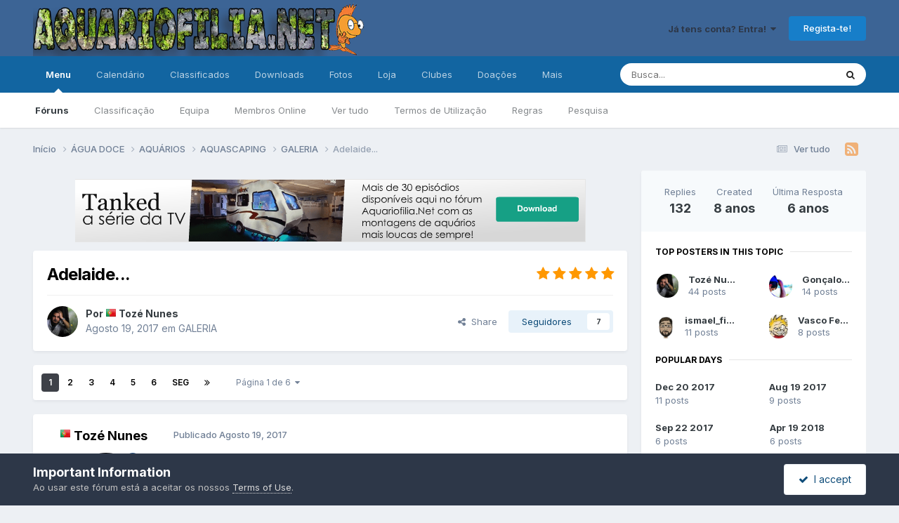

--- FILE ---
content_type: text/html;charset=UTF-8
request_url: https://www.aquariofilia.net/forum/topic/255826-adelaide/
body_size: 56159
content:
<!DOCTYPE html>
<html lang="pt-PT" dir="ltr">
	<head>
      <meta http-equiv="Content-Security-Policy" content="upgrade-insecure-requests">
        <!-- Start Google Anúncios ao nível de página Javascript -->      
        <script async src="//pagead2.googlesyndication.com/pagead/js/adsbygoogle.js"></script>
        <script>
          (adsbygoogle = window.adsbygoogle || []).push({
            google_ad_client: "ca-pub-8854063295840124",
            enable_page_level_ads: true
          });
        </script>
        <!-- End Google Anúncios ao nível de página Javascript -->
        <!-- Start Alexa Certify Javascript -->
        <script type="text/javascript">
        _atrk_opts = { atrk_acct:"IT6gp1IW1d105T", domain:"aquariofilia.net",dynamic: true};
        (function() { var as = document.createElement('script'); as.type = 'text/javascript'; as.async = true; as.src = "https://d31qbv1cthcecs.cloudfront.net/atrk.js"; var s = document.getElementsByTagName('script')[0];s.parentNode.insertBefore(as, s); })();
        </script>
        <noscript><img src="https://d5nxst8fruw4z.cloudfront.net/atrk.gif?account=IT6gp1IW1d105T" style="display:none" height="1" width="1" alt=""></noscript>
        <!-- End Alexa Certify Javascript -->  
		<title>Adelaide... - GALERIA - Aquariofilia.Net</title>
		<!--[if lt IE 9]>
			
		    <script src="//www.aquariofilia.net/forum/applications/core/interface/html5shiv/html5shiv.js"></script>
		<![endif]-->
		

	<meta name="viewport" content="width=device-width, initial-scale=1">



	<meta name="twitter:card" content="summary_large_image" />


	
		<meta name="twitter:site" content="@AquariofiliaNet" />
	



	
		
			
				<meta property="og:title" content="Adelaide...">
			
		
	

	
		
			
				<meta property="og:type" content="website">
			
		
	

	
		
			
				<meta property="og:url" content="https://www.aquariofilia.net/forum/topic/255826-adelaide/">
			
		
	

	
		
			
				<meta name="description" content="Quando a minha luta contra as algas se tornou de tal forma desmotivante decidi desmontar o Scape no more! e após limpeza e colocação da fauna num aquário provisório deixei os vidros vazios enquanto juntava algum do material necessário para arrancar nova tentativa de plantado/aquascaping/comunitár...">
			
		
	

	
		
			
				<meta property="og:description" content="Quando a minha luta contra as algas se tornou de tal forma desmotivante decidi desmontar o Scape no more! e após limpeza e colocação da fauna num aquário provisório deixei os vidros vazios enquanto juntava algum do material necessário para arrancar nova tentativa de plantado/aquascaping/comunitár...">
			
		
	

	
		
			
				<meta property="og:updated_time" content="2019-08-10T00:41:15Z">
			
		
	

	
		
			
				<meta property="og:image" content="https://www.aquariofilia.net/forum/uploads/monthly_2019_05/Screenshot_2019-05-24-00-03-52.jpg.104753c72e34b213484397be2f8e4475.jpg">
			
		
	

	
		
			
				<meta property="og:site_name" content="Aquariofilia.Net">
			
		
	

	
		
			
				<meta property="og:locale" content="pt_PT">
			
		
	


	
		<link rel="next" href="https://www.aquariofilia.net/forum/topic/255826-adelaide/page/2/" />
	

	
		<link rel="last" href="https://www.aquariofilia.net/forum/topic/255826-adelaide/page/6/" />
	

	
		<link rel="canonical" href="https://www.aquariofilia.net/forum/topic/255826-adelaide/" />
	

<link rel="alternate" type="application/rss+xml" title="Aquariofilia.Net" href="https://www.aquariofilia.net/forum/rss/1-aquariofilianet.xml/" />



<link rel="manifest" href="https://www.aquariofilia.net/forum/manifest.webmanifest/">
<meta name="msapplication-config" content="https://www.aquariofilia.net/forum/browserconfig.xml/">
<meta name="msapplication-starturl" content="/">
<meta name="application-name" content="Aquariofilia.Net">
<meta name="apple-mobile-web-app-title" content="Aquariofilia.Net">

	<meta name="theme-color" content="#3c6495">










<link rel="preload" href="//www.aquariofilia.net/forum/applications/core/interface/font/fontawesome-webfont.woff2?v=4.7.0" as="font" crossorigin="anonymous">
		


	<link rel="preconnect" href="https://fonts.googleapis.com">
	<link rel="preconnect" href="https://fonts.gstatic.com" crossorigin>
	
		<link href="https://fonts.googleapis.com/css2?family=Inter:wght@300;400;500;600;700&display=swap" rel="stylesheet">
	



	<link rel='stylesheet' href='https://www.aquariofilia.net/forum/uploads/css_built_1/341e4a57816af3ba440d891ca87450ff_framework.css?v=16a55c7e8f1768153860' media='all'>

	<link rel='stylesheet' href='https://www.aquariofilia.net/forum/uploads/css_built_1/05e81b71abe4f22d6eb8d1a929494829_responsive.css?v=16a55c7e8f1768153860' media='all'>

	<link rel='stylesheet' href='https://www.aquariofilia.net/forum/uploads/css_built_1/20446cf2d164adcc029377cb04d43d17_flags.css?v=16a55c7e8f1768153860' media='all'>

	<link rel='stylesheet' href='https://www.aquariofilia.net/forum/uploads/css_built_1/90eb5adf50a8c640f633d47fd7eb1778_core.css?v=16a55c7e8f1768153860' media='all'>

	<link rel='stylesheet' href='https://www.aquariofilia.net/forum/uploads/css_built_1/5a0da001ccc2200dc5625c3f3934497d_core_responsive.css?v=16a55c7e8f1768153860' media='all'>

	<link rel='stylesheet' href='https://www.aquariofilia.net/forum/uploads/css_built_1/f6c2e70b9ca9bb3683a2629adf2a13b9_feedback.css?v=16a55c7e8f1768153860' media='all'>

	<link rel='stylesheet' href='https://www.aquariofilia.net/forum/uploads/css_built_1/62e269ced0fdab7e30e026f1d30ae516_forums.css?v=16a55c7e8f1768153860' media='all'>

	<link rel='stylesheet' href='https://www.aquariofilia.net/forum/uploads/css_built_1/76e62c573090645fb99a15a363d8620e_forums_responsive.css?v=16a55c7e8f1768153860' media='all'>

	<link rel='stylesheet' href='https://www.aquariofilia.net/forum/uploads/css_built_1/ebdea0c6a7dab6d37900b9190d3ac77b_topics.css?v=16a55c7e8f1768153860' media='all'>





<link rel='stylesheet' href='https://www.aquariofilia.net/forum/uploads/css_built_1/258adbb6e4f3e83cd3b355f84e3fa002_custom.css?v=16a55c7e8f1768153860' media='all'>




		
		

	
	<link rel='shortcut icon' href='https://www.aquariofilia.net/forum/uploads/monthly_2025_12/812734717_aquariofilia.netlogomascotecomsite.png' type="image/png">

	
        <!-- App Indexing for Google Search -->
        <link href="android-app://com.quoord.tapatalkpro.activity/tapatalk/www.aquariofilia.net/forum/?location=topic&tid=255826&page=1&perpage=25&channel=google-indexing" rel="alternate" />
        <link href="ios-app://307880732/tapatalk/www.aquariofilia.net/forum/?location=topic&tid=255826&page=1&perpage=25&channel=google-indexing" rel="alternate" />
        
        <link href="/var/autofs/sites/erlogfssites/aquariofilia/forum/applications/tapatalk/interface/manifest.json" rel="manifest">
        
        <meta name="apple-itunes-app" content="app-id=307880732, affiliate-data=at=10lR7C, app-argument=tapatalk://www.aquariofilia.net/forum/?location=topic&tid=255826&page=1&perpage=25" />
        </head>
	<body class="ipsApp ipsApp_front ipsJS_none ipsClearfix" data-controller="core.front.core.app"  data-message=""  data-pageapp="forums" data-pagelocation="front" data-pagemodule="forums" data-pagecontroller="topic" itemscope itemtype="http://schema.org/WebSite">
		<meta itemprop="url" content="https://www.aquariofilia.net/forum/">
		<a href="#elContent" class="ipsHide" title="Ir para o conteúdo principal nesta página" accesskey="m">Jump to content</a>
		
		<div id="ipsLayout_header" class="ipsClearfix">
			





			
			
<ul id='elMobileNav' class='ipsResponsive_hideDesktop' data-controller='core.front.core.mobileNav'>
	
		
			
			
				
				
			
				
				
			
				
				
			
				
					<li id='elMobileBreadcrumb'>
						<a href='https://www.aquariofilia.net/forum/forum/338-galeria/'>
							<span>GALERIA</span>
						</a>
					</li>
				
				
			
				
				
			
		
	
	
	
	<li >
		<a data-action="defaultStream" href='https://www.aquariofilia.net/forum/discover/'><i class="fa fa-newspaper-o" aria-hidden="true"></i></a>
	</li>

	

	
		<li class='ipsJS_show'>
			<a href='https://www.aquariofilia.net/forum/search/'><i class='fa fa-search'></i></a>
		</li>
	
</ul>
			<header>
				<div class="ipsLayout_container">
					


<a href='https://www.aquariofilia.net/forum/' id='elLogo' accesskey='1'><img src="https://www.aquariofilia.net/forum/uploads/monthly_2026_01/1_Novo_banner.png.54ab10d05ad71846e309dd2ec8701632.png" alt='Aquariofilia.Net'></a>

					

	<ul id="elUserNav" class="ipsList_inline cSignedOut ipsResponsive_showDesktop">
		
        
		
        
        
            
            
	


	<li class='cUserNav_icon ipsHide' id='elCart_container'></li>
	<li class='elUserNav_sep ipsHide' id='elCart_sep'></li>

<li id="elSignInLink">
                <a href="https://www.aquariofilia.net/forum/login/" data-ipsmenu-closeonclick="false" data-ipsmenu id="elUserSignIn">
                    Já tens conta? Entra!  <i class="fa fa-caret-down"></i>
                </a>
                
<div id='elUserSignIn_menu' class='ipsMenu ipsMenu_auto ipsHide'>
	<form accept-charset='utf-8' method='post' action='https://www.aquariofilia.net/forum/login/'>
		<input type="hidden" name="csrfKey" value="90591612db8338d44c4d48308a757d22">
		<input type="hidden" name="ref" value="aHR0cHM6Ly93d3cuYXF1YXJpb2ZpbGlhLm5ldC9mb3J1bS90b3BpYy8yNTU4MjYtYWRlbGFpZGUv">
		<div data-role="loginForm">
			
			
			
				<div class='ipsColumns ipsColumns_noSpacing'>
					<div class='ipsColumn ipsColumn_wide' id='elUserSignIn_internal'>
						
<div class="ipsPad ipsForm ipsForm_vertical">
	<h4 class="ipsType_sectionHead">Entrar</h4>
	<br><br>
	<ul class='ipsList_reset'>
		<li class="ipsFieldRow ipsFieldRow_noLabel ipsFieldRow_fullWidth">
			
			
				<input type="email" placeholder="Endereço de Email" name="auth" autocomplete="email">
			
		</li>
		<li class="ipsFieldRow ipsFieldRow_noLabel ipsFieldRow_fullWidth">
			<input type="password" placeholder="Palavra-passe" name="password" autocomplete="current-password">
		</li>
		<li class="ipsFieldRow ipsFieldRow_checkbox ipsClearfix">
			<span class="ipsCustomInput">
				<input type="checkbox" name="remember_me" id="remember_me_checkbox" value="1" checked aria-checked="true">
				<span></span>
			</span>
			<div class="ipsFieldRow_content">
				<label class="ipsFieldRow_label" for="remember_me_checkbox">Lembrar-me</label>
				<span class="ipsFieldRow_desc">Não recomendado em computadores de acesso público</span>
			</div>
		</li>
		<li class="ipsFieldRow ipsFieldRow_fullWidth">
			<button type="submit" name="_processLogin" value="usernamepassword" class="ipsButton ipsButton_primary ipsButton_small" id="elSignIn_submit">Entrar</button>
			
				<p class="ipsType_right ipsType_small">
					
						<a href='https://www.aquariofilia.net/forum/lostpassword/' data-ipsDialog data-ipsDialog-title='Esqueceste a password?'>
					
					Esqueceste a password?</a>
				</p>
			
		</li>
	</ul>
</div>
					</div>
					<div class='ipsColumn ipsColumn_wide'>
						<div class='ipsPadding' id='elUserSignIn_external'>
							<div class='ipsAreaBackground_light ipsPadding:half'>
								
									<p class='ipsType_reset ipsType_small ipsType_center'><strong>Ou entra com um dos seguintes serviços</strong></p>
								
								
									<div class='ipsType_center ipsMargin_top:half'>
										

<button type="submit" name="_processLogin" value="6" class='ipsButton ipsButton_verySmall ipsButton_fullWidth ipsSocial ipsSocial_google' style="background-color: #4285F4">
	
		<span class='ipsSocial_icon'>
			
				<i class='fa fa-google'></i>
			
		</span>
		<span class='ipsSocial_text'>Entra com o Google</span>
	
</button>
									</div>
								
									<div class='ipsType_center ipsMargin_top:half'>
										
									</div>
								
							</div>
						</div>
					</div>
				</div>
			
		</div>
	</form>
</div>
            </li>
            
        
		
			<li>
				
					<a href="https://www.aquariofilia.net/forum/register/"  id="elRegisterButton" class="ipsButton ipsButton_normal ipsButton_primary">Regista-te!</a>
				
			</li>
		
	</ul>

				</div>
			</header>
			

	<nav data-controller='core.front.core.navBar' class=' ipsResponsive_showDesktop'>
		<div class='ipsNavBar_primary ipsLayout_container '>
			<ul data-role="primaryNavBar" class='ipsClearfix'>
				


	
		
		
			
		
		<li class='ipsNavBar_active' data-active id='elNavSecondary_1' data-role="navBarItem" data-navApp="core" data-navExt="CustomItem">
			
			
				<a href="https://www.aquariofilia.net/forum/"  data-navItem-id="1" data-navDefault>
					Menu<span class='ipsNavBar_active__identifier'></span>
				</a>
			
			
				<ul class='ipsNavBar_secondary ' data-role='secondaryNavBar'>
					


	
		
		
			
		
		<li class='ipsNavBar_active' data-active id='elNavSecondary_8' data-role="navBarItem" data-navApp="forums" data-navExt="Forums">
			
			
				<a href="https://www.aquariofilia.net/forum/"  data-navItem-id="8" data-navDefault>
					Fóruns<span class='ipsNavBar_active__identifier'></span>
				</a>
			
			
		</li>
	
	

	
		
		
		<li  id='elNavSecondary_31' data-role="navBarItem" data-navApp="core" data-navExt="Leaderboard">
			
			
				<a href="https://www.aquariofilia.net/forum/leaderboard/"  data-navItem-id="31" >
					Classificação<span class='ipsNavBar_active__identifier'></span>
				</a>
			
			
		</li>
	
	

	
		
		
		<li  id='elNavSecondary_28' data-role="navBarItem" data-navApp="core" data-navExt="StaffDirectory">
			
			
				<a href="https://www.aquariofilia.net/forum/staff/"  data-navItem-id="28" >
					Equipa<span class='ipsNavBar_active__identifier'></span>
				</a>
			
			
		</li>
	
	

	
		
		
		<li  id='elNavSecondary_29' data-role="navBarItem" data-navApp="core" data-navExt="OnlineUsers">
			
			
				<a href="https://www.aquariofilia.net/forum/online/"  data-navItem-id="29" >
					Membros Online<span class='ipsNavBar_active__identifier'></span>
				</a>
			
			
		</li>
	
	

	
		
		
		<li  id='elNavSecondary_3' data-role="navBarItem" data-navApp="core" data-navExt="AllActivity">
			
			
				<a href="https://www.aquariofilia.net/forum/discover/"  data-navItem-id="3" >
					Ver tudo<span class='ipsNavBar_active__identifier'></span>
				</a>
			
			
		</li>
	
	

	
	

	
		
		
		<li  id='elNavSecondary_27' data-role="navBarItem" data-navApp="core" data-navExt="Guidelines">
			
			
				<a href="https://www.aquariofilia.net/forum/guidelines/"  data-navItem-id="27" >
					Termos de Utilização<span class='ipsNavBar_active__identifier'></span>
				</a>
			
			
		</li>
	
	

	
		
		
		<li  id='elNavSecondary_36' data-role="navBarItem" data-navApp="core" data-navExt="CustomItem">
			
			
				<a href="https://www.aquariofilia.net/forum/forum/36-ler-antes-de-colocar-qualquer-mensagem/" target='_blank' rel="noopener" data-navItem-id="36" >
					Regras<span class='ipsNavBar_active__identifier'></span>
				</a>
			
			
		</li>
	
	

	
	

	
	

	
		
		
		<li  id='elNavSecondary_7' data-role="navBarItem" data-navApp="core" data-navExt="Search">
			
			
				<a href="https://www.aquariofilia.net/forum/search/"  data-navItem-id="7" >
					Pesquisa<span class='ipsNavBar_active__identifier'></span>
				</a>
			
			
		</li>
	
	

					<li class='ipsHide' id='elNavigationMore_1' data-role='navMore'>
						<a href='#' data-ipsMenu data-ipsMenu-appendTo='#elNavigationMore_1' id='elNavigationMore_1_dropdown'>Mais <i class='fa fa-caret-down'></i></a>
						<ul class='ipsHide ipsMenu ipsMenu_auto' id='elNavigationMore_1_dropdown_menu' data-role='moreDropdown'></ul>
					</li>
				</ul>
			
		</li>
	
	

	
		
		
		<li  id='elNavSecondary_9' data-role="navBarItem" data-navApp="calendar" data-navExt="Calendar">
			
			
				<a href="https://www.aquariofilia.net/forum/events/"  data-navItem-id="9" >
					Calendário<span class='ipsNavBar_active__identifier'></span>
				</a>
			
			
		</li>
	
	

	
		
		
		<li  id='elNavSecondary_38' data-role="navBarItem" data-navApp="classifieds" data-navExt="classifieds">
			
			
				<a href="https://www.aquariofilia.net/forum/classifieds/"  data-navItem-id="38" >
					Classificados<span class='ipsNavBar_active__identifier'></span>
				</a>
			
			
		</li>
	
	

	
		
		
		<li  id='elNavSecondary_11' data-role="navBarItem" data-navApp="downloads" data-navExt="Downloads">
			
			
				<a href="https://www.aquariofilia.net/forum/files/"  data-navItem-id="11" >
					Downloads<span class='ipsNavBar_active__identifier'></span>
				</a>
			
			
		</li>
	
	

	
		
		
		<li  id='elNavSecondary_10' data-role="navBarItem" data-navApp="gallery" data-navExt="Gallery">
			
			
				<a href="https://www.aquariofilia.net/forum/gallery/"  data-navItem-id="10" >
					Fotos<span class='ipsNavBar_active__identifier'></span>
				</a>
			
			
		</li>
	
	

	
		
		
		<li  id='elNavSecondary_12' data-role="navBarItem" data-navApp="nexus" data-navExt="Store">
			
			
				<a href="https://www.aquariofilia.net/forum/store/"  data-navItem-id="12" >
					Loja<span class='ipsNavBar_active__identifier'></span>
				</a>
			
			
				<ul class='ipsNavBar_secondary ipsHide' data-role='secondaryNavBar'>
					


	
	

	
	

	
	

					<li class='ipsHide' id='elNavigationMore_12' data-role='navMore'>
						<a href='#' data-ipsMenu data-ipsMenu-appendTo='#elNavigationMore_12' id='elNavigationMore_12_dropdown'>Mais <i class='fa fa-caret-down'></i></a>
						<ul class='ipsHide ipsMenu ipsMenu_auto' id='elNavigationMore_12_dropdown_menu' data-role='moreDropdown'></ul>
					</li>
				</ul>
			
		</li>
	
	

	
	

	
		
		
		<li  id='elNavSecondary_42' data-role="navBarItem" data-navApp="core" data-navExt="Clubs">
			
			
				<a href="https://www.aquariofilia.net/forum/clubs/"  data-navItem-id="42" >
					Clubes<span class='ipsNavBar_active__identifier'></span>
				</a>
			
			
		</li>
	
	

	
		
		
		<li  id='elNavSecondary_46' data-role="navBarItem" data-navApp="nexus" data-navExt="Subscriptions">
			
			
				<a href="https://www.aquariofilia.net/forum/subscriptions/"  data-navItem-id="46" >
					Doações<span class='ipsNavBar_active__identifier'></span>
				</a>
			
			
		</li>
	
	

	
	

	
		
		
		<li  id='elNavSecondary_48' data-role="navBarItem" data-navApp="communitymap" data-navExt="Communitymap">
			
			
				<a href="https://www.aquariofilia.net/forum/communitymap/"  data-navItem-id="48" >
					Mapa de Membros<span class='ipsNavBar_active__identifier'></span>
				</a>
			
			
		</li>
	
	

	
		
		
		<li  id='elNavSecondary_49' data-role="navBarItem" data-navApp="videosdirectory" data-navExt="videosDirectory">
			
			
				<a href="https://www.aquariofilia.net/forum/videosdirectory/"  data-navItem-id="49" >
					Vídeos<span class='ipsNavBar_active__identifier'></span>
				</a>
			
			
		</li>
	
	

	
		
		
		<li  id='elNavSecondary_50' data-role="navBarItem" data-navApp="books" data-navExt="books">
			
			
				<a href="https://www.aquariofilia.net/forum/books/"  data-navItem-id="50" >
					Books<span class='ipsNavBar_active__identifier'></span>
				</a>
			
			
		</li>
	
	

				<li class='ipsHide' id='elNavigationMore' data-role='navMore'>
					<a href='#' data-ipsMenu data-ipsMenu-appendTo='#elNavigationMore' id='elNavigationMore_dropdown'>Mais</a>
					<ul class='ipsNavBar_secondary ipsHide' data-role='secondaryNavBar'>
						<li class='ipsHide' id='elNavigationMore_more' data-role='navMore'>
							<a href='#' data-ipsMenu data-ipsMenu-appendTo='#elNavigationMore_more' id='elNavigationMore_more_dropdown'>Mais <i class='fa fa-caret-down'></i></a>
							<ul class='ipsHide ipsMenu ipsMenu_auto' id='elNavigationMore_more_dropdown_menu' data-role='moreDropdown'></ul>
						</li>
					</ul>
				</li>
			</ul>
			

	<div id="elSearchWrapper">
		<div id='elSearch' data-controller="core.front.core.quickSearch">
			<form accept-charset='utf-8' action='//www.aquariofilia.net/forum/search/?do=quicksearch' method='post'>
                <input type='search' id='elSearchField' placeholder='Busca...' name='q' autocomplete='off' aria-label='Pesquisa'>
                <details class='cSearchFilter'>
                    <summary class='cSearchFilter__text'></summary>
                    <ul class='cSearchFilter__menu'>
                        
                        <li><label><input type="radio" name="type" value="all" ><span class='cSearchFilter__menuText'>Everywhere</span></label></li>
                        
                            
                                <li><label><input type="radio" name="type" value='contextual_{&quot;type&quot;:&quot;forums_topic&quot;,&quot;nodes&quot;:338}' checked><span class='cSearchFilter__menuText'>This Forum</span></label></li>
                            
                                <li><label><input type="radio" name="type" value='contextual_{&quot;type&quot;:&quot;forums_topic&quot;,&quot;item&quot;:255826}' checked><span class='cSearchFilter__menuText'>This Topic</span></label></li>
                            
                        
                        
                            <li><label><input type="radio" name="type" value="core_statuses_status"><span class='cSearchFilter__menuText'>Status Updates</span></label></li>
                        
                            <li><label><input type="radio" name="type" value="forums_topic"><span class='cSearchFilter__menuText'>Tópicos</span></label></li>
                        
                            <li><label><input type="radio" name="type" value="calendar_event"><span class='cSearchFilter__menuText'>Eventos</span></label></li>
                        
                            <li><label><input type="radio" name="type" value="gallery_image"><span class='cSearchFilter__menuText'>Imagens</span></label></li>
                        
                            <li><label><input type="radio" name="type" value="gallery_album_item"><span class='cSearchFilter__menuText'>Albums</span></label></li>
                        
                            <li><label><input type="radio" name="type" value="downloads_file"><span class='cSearchFilter__menuText'>Ficheiros</span></label></li>
                        
                            <li><label><input type="radio" name="type" value="nexus_package_item"><span class='cSearchFilter__menuText'>Products</span></label></li>
                        
                            <li><label><input type="radio" name="type" value="classifieds_advert"><span class='cSearchFilter__menuText'>Anúncios</span></label></li>
                        
                            <li><label><input type="radio" name="type" value="communitymap_markers"><span class='cSearchFilter__menuText'>Markers</span></label></li>
                        
                            <li><label><input type="radio" name="type" value="videosdirectory_video"><span class='cSearchFilter__menuText'>Videos</span></label></li>
                        
                            <li><label><input type="radio" name="type" value="books_book"><span class='cSearchFilter__menuText'>Books</span></label></li>
                        
                            <li><label><input type="radio" name="type" value="books_shelves"><span class='cSearchFilter__menuText'>Bookshelves</span></label></li>
                        
                            <li><label><input type="radio" name="type" value="core_members"><span class='cSearchFilter__menuText'>Membros</span></label></li>
                        
                    </ul>
                </details>
				<button class='cSearchSubmit' type="submit" aria-label='Pesquisa'><i class="fa fa-search"></i></button>
			</form>
		</div>
	</div>

		</div>
	</nav>

		</div>
		<main role="main" id="ipsLayout_body" class="ipsLayout_container">
			<div id="ipsLayout_contentArea">
				<div id="ipsLayout_contentWrapper">
					
<nav class='ipsBreadcrumb ipsBreadcrumb_1 ipsFaded_withHover'>
	
		


	<a href='#' id='elRSS' class='ipsPos_right ipsType_large' title='RSS Feeds Disponíveis' data-ipsTooltip data-ipsMenu data-ipsMenu-above><i class='fa fa-rss-square'></i></a>
	<ul id='elRSS_menu' class='ipsMenu ipsMenu_auto ipsHide'>
		
			<li class='ipsMenu_item'><a title="Aquariofilia.Net" href="https://www.aquariofilia.net/forum/rss/1-aquariofilianet.xml/">Aquariofilia.Net</a></li>
		
	</ul>

	

	<ul class='ipsList_inline ipsPos_right'>
		
		<li >
			<a data-action="defaultStream" class='ipsType_light '  href='https://www.aquariofilia.net/forum/discover/'><i class="fa fa-newspaper-o" aria-hidden="true"></i> <span>Ver tudo</span></a>
		</li>
		
	</ul>

	<ul data-role="breadcrumbList">
		<li>
			<a title="Início" href='https://www.aquariofilia.net/forum/'>
				<span>Início <i class='fa fa-angle-right'></i></span>
			</a>
		</li>
		
		
			<li>
				
					<a href='https://www.aquariofilia.net/forum/forum/115-%C3%A1gua-doce/'>
						<span>ÁGUA DOCE <i class='fa fa-angle-right' aria-hidden="true"></i></span>
					</a>
				
			</li>
		
			<li>
				
					<a href='https://www.aquariofilia.net/forum/forum/393-aqu%C3%A1rios/'>
						<span>AQUÁRIOS <i class='fa fa-angle-right' aria-hidden="true"></i></span>
					</a>
				
			</li>
		
			<li>
				
					<a href='https://www.aquariofilia.net/forum/forum/337-aquascaping/'>
						<span>AQUASCAPING <i class='fa fa-angle-right' aria-hidden="true"></i></span>
					</a>
				
			</li>
		
			<li>
				
					<a href='https://www.aquariofilia.net/forum/forum/338-galeria/'>
						<span>GALERIA <i class='fa fa-angle-right' aria-hidden="true"></i></span>
					</a>
				
			</li>
		
			<li>
				
					Adelaide...
				
			</li>
		
	</ul>
</nav>
					
					<div id="ipsLayout_mainArea">
						<a id="elContent"></a>
						

<div class='ipsA8c9939dc6 ipsSpacer_both ipsSpacer_half'>
	<ul class='ipsList_inline ipsType_center ipsList_reset ipsList_noSpacing'>
		
		<li class='ipsA8c9939dc6_large ipsResponsive_showDesktop ipsResponsive_inlineBlock ipsAreaBackground_light'>
			
				<a href='https://www.aquariofilia.net/forum/index.php?app=core&amp;module=system&amp;controller=redirect&amp;do=advertisement&amp;ad=10&amp;key=f89ee27d4bef8f879f65133aa17929ff189a6a8946b8d6ab17b02b8528d3fac4'  rel='nofollow noopener'>
			
				<img src='https://www.aquariofilia.net/forum/uploads/referral-0395809001398140645.png' alt="advertisement_alt" class='ipsImage ipsContained'>
			
				</a>
			
		</li>
		
		<li class='ipsA8c9939dc6_medium ipsResponsive_showTablet ipsResponsive_inlineBlock ipsAreaBackground_light'>
			
				<a href='https://www.aquariofilia.net/forum/index.php?app=core&amp;module=system&amp;controller=redirect&amp;do=advertisement&amp;ad=10&amp;key=f89ee27d4bef8f879f65133aa17929ff189a6a8946b8d6ab17b02b8528d3fac4'  rel='nofollow noopener'>
			
				<img src='https://www.aquariofilia.net/forum/uploads/referral-0395809001398140645.png' alt="advertisement_alt" class='ipsImage ipsContained'>
			
				</a>
			
		</li>

		<li class='ipsA8c9939dc6_small ipsResponsive_showPhone ipsResponsive_inlineBlock ipsAreaBackground_light'>
			
				<a href='https://www.aquariofilia.net/forum/index.php?app=core&amp;module=system&amp;controller=redirect&amp;do=advertisement&amp;ad=10&amp;key=f89ee27d4bef8f879f65133aa17929ff189a6a8946b8d6ab17b02b8528d3fac4'  rel='nofollow noopener'>
			
				<img src='https://www.aquariofilia.net/forum/uploads/referral-0395809001398140645.png' alt="advertisement_alt" class='ipsImage ipsContained'>
			
				</a>
			
		</li>
		
	</ul>
	
</div>

						
						

	




						



<div class="ipsPageHeader ipsResponsive_pull ipsBox ipsPadding sm:ipsPadding:half ipsMargin_bottom">
		
	
	<div class="ipsFlex ipsFlex-ai:center ipsFlex-fw:wrap ipsGap:4">
		<div class="ipsFlex-flex:11">
			<h1 class="ipsType_pageTitle ipsContained_container">
				

				
				
					<span class="ipsType_break ipsContained">
						<span>Adelaide...</span>
					</span>
				
			</h1>
			
			
		</div>
		
			<div class="ipsFlex-flex:00 ipsType_light">
				
				
<div  class='ipsClearfix ipsRating  ipsRating_veryLarge'>
	
	<ul class='ipsRating_collective'>
		
			
				<li class='ipsRating_on'>
					<i class='fa fa-star'></i>
				</li>
			
		
			
				<li class='ipsRating_on'>
					<i class='fa fa-star'></i>
				</li>
			
		
			
				<li class='ipsRating_on'>
					<i class='fa fa-star'></i>
				</li>
			
		
			
				<li class='ipsRating_on'>
					<i class='fa fa-star'></i>
				</li>
			
		
			
				<li class='ipsRating_on'>
					<i class='fa fa-star'></i>
				</li>
			
		
	</ul>
</div>
			</div>
		
	</div>
	<hr class="ipsHr">
	<div class="ipsPageHeader__meta ipsFlex ipsFlex-jc:between ipsFlex-ai:center ipsFlex-fw:wrap ipsGap:3">
		<div class="ipsFlex-flex:11">
			<div class="ipsPhotoPanel ipsPhotoPanel_mini ipsPhotoPanel_notPhone ipsClearfix">
				


	<a href="https://www.aquariofilia.net/forum/profile/40886-toz%C3%A9-nunes/" rel="nofollow" data-ipsHover data-ipsHover-width="370" data-ipsHover-target="https://www.aquariofilia.net/forum/profile/40886-toz%C3%A9-nunes/?do=hovercard" class="ipsUserPhoto ipsUserPhoto_mini" title="Ir para o perfil de Tozé Nunes">
		<img src='https://www.aquariofilia.net/forum/uploads/monthly_2017_07/toze.thumb.jpg.0052e24e411a6f2e05f20d5d31beb913.jpg' alt='Tozé Nunes' loading="lazy">
	</a>

				<div>
					<p class="ipsType_reset ipsType_blendLinks">
						<span class="ipsType_normal">
						
							<strong>Por 




	
		
		
		<a data-ipsTooltip data-ipsTooltip-label="Portugal" data-ipsDialog data-ipsDialog-title='Members from Portugal' href="https://www.aquariofilia.net/forum/countries/?do=country&amp;country=pt">
			<i class="ipsFlag ipsFlag-pt"></i>
		</a>
	
<a href="https://www.aquariofilia.net/forum/profile/40886-toz%C3%A9-nunes/" rel="nofollow" data-ipshover data-ipshover-width="370" data-ipshover-target="https://www.aquariofilia.net/forum/profile/40886-toz%C3%A9-nunes/?do=hovercard&amp;referrer=https%253A%252F%252Fwww.aquariofilia.net%252Fforum%252Ftopic%252F255826-adelaide%252F" title="Ir para o perfil de Tozé Nunes" class="ipsType_break">Tozé Nunes</a></strong><br>
							<span class="ipsType_light"><time datetime='2017-08-19T00:25:51Z' title='08/19/17 00:25' data-short='8 anos'>Agosto 19, 2017</time> em <a href="https://www.aquariofilia.net/forum/forum/338-galeria/">GALERIA</a></span>
						
						</span>
					</p>
				</div>
			</div>
		</div>
		
			<div class="ipsFlex-flex:01 ipsResponsive_hidePhone">
				<div class="ipsShareLinks">
					
						


    <a href='#elShareItem_1603684550_menu' id='elShareItem_1603684550' data-ipsMenu class='ipsShareButton ipsButton ipsButton_verySmall ipsButton_link ipsButton_link--light'>
        <span><i class='fa fa-share-alt'></i></span> &nbsp;Share
    </a>

    <div class='ipsPadding ipsMenu ipsMenu_normal ipsHide' id='elShareItem_1603684550_menu' data-controller="core.front.core.sharelink">
        
        
        <span data-ipsCopy data-ipsCopy-flashmessage>
            <a href="https://www.aquariofilia.net/forum/topic/255826-adelaide/" class="ipsButton ipsButton_light ipsButton_small ipsButton_fullWidth" data-role="copyButton" data-clipboard-text="https://www.aquariofilia.net/forum/topic/255826-adelaide/" data-ipstooltip title='Copy Link to Clipboard'><i class="fa fa-clone"></i> https://www.aquariofilia.net/forum/topic/255826-adelaide/</a>
        </span>
        <ul class='ipsShareLinks ipsMargin_top:half'>
            
                <li>
<a href="https://www.linkedin.com/shareArticle?mini=true&amp;url=https%3A%2F%2Fwww.aquariofilia.net%2Fforum%2Ftopic%2F255826-adelaide%2F&amp;title=Adelaide..." rel="nofollow noopener" class="cShareLink cShareLink_linkedin" target="_blank" data-role="shareLink" title='Partilhar no LinkedIn' data-ipsTooltip>
	<i class="fa fa-linkedin"></i>
</a></li>
            
                <li>
<a href="https://x.com/share?url=https%3A%2F%2Fwww.aquariofilia.net%2Fforum%2Ftopic%2F255826-adelaide%2F" class="cShareLink cShareLink_x" target="_blank" data-role="shareLink" title='Share on X' data-ipsTooltip rel='nofollow noopener'>
    <i class="fa fa-x"></i>
</a></li>
            
                <li>
<a href="https://www.facebook.com/sharer/sharer.php?u=https%3A%2F%2Fwww.aquariofilia.net%2Fforum%2Ftopic%2F255826-adelaide%2F" class="cShareLink cShareLink_facebook" target="_blank" data-role="shareLink" title='Partilhar no Facebook' data-ipsTooltip rel='noopener nofollow'>
	<i class="fa fa-facebook"></i>
</a></li>
            
                <li>
<a href="https://www.reddit.com/submit?url=https%3A%2F%2Fwww.aquariofilia.net%2Fforum%2Ftopic%2F255826-adelaide%2F&amp;title=Adelaide..." rel="nofollow noopener" class="cShareLink cShareLink_reddit" target="_blank" title='Partilhar no Reddit' data-ipsTooltip>
	<i class="fa fa-reddit"></i>
</a></li>
            
                <li>
<a href="mailto:?subject=Adelaide...&body=https%3A%2F%2Fwww.aquariofilia.net%2Fforum%2Ftopic%2F255826-adelaide%2F" rel='nofollow' class='cShareLink cShareLink_email' title='Partilhar via email' data-ipsTooltip>
	<i class="fa fa-envelope"></i>
</a></li>
            
                <li>
<a href="https://pinterest.com/pin/create/button/?url=https://www.aquariofilia.net/forum/topic/255826-adelaide/&amp;media=https://www.aquariofilia.net/forum/uploads/monthly_2017_07/5964def098358_mascotelink200_200.gif.e36d30d5237e1ce5d51b894cb22d9005.gif" class="cShareLink cShareLink_pinterest" rel="nofollow noopener" target="_blank" data-role="shareLink" title='Share on Pinterest' data-ipsTooltip>
	<i class="fa fa-pinterest"></i>
</a></li>
            
        </ul>
        
            <hr class='ipsHr'>
            <button class='ipsHide ipsButton ipsButton_verySmall ipsButton_light ipsButton_fullWidth ipsMargin_top:half' data-controller='core.front.core.webshare' data-role='webShare' data-webShareTitle='Adelaide...' data-webShareText='Adelaide...' data-webShareUrl='https://www.aquariofilia.net/forum/topic/255826-adelaide/'>More sharing options...</button>
        
    </div>

					
					
                    

					



					

<div data-followApp='forums' data-followArea='topic' data-followID='255826' data-controller='core.front.core.followButton'>
	

	<a href='https://www.aquariofilia.net/forum/login/' rel="nofollow" class="ipsFollow ipsPos_middle ipsButton ipsButton_light ipsButton_verySmall " data-role="followButton" data-ipsTooltip title='Entra para seguir isto'>
		<span>Seguidores</span>
		<span class='ipsCommentCount'>7</span>
	</a>

</div>
				</div>
			</div>
					
	</div>
	
	
</div>








<div class="ipsClearfix">
	<ul class="ipsToolList ipsToolList_horizontal ipsClearfix ipsSpacer_both ipsResponsive_hidePhone">
		
		
		
	</ul>
</div>

<div id="comments" data-controller="core.front.core.commentFeed,forums.front.topic.view, core.front.core.ignoredComments" data-autopoll data-baseurl="https://www.aquariofilia.net/forum/topic/255826-adelaide/"  data-feedid="topic-255826" class="cTopic ipsClear ipsSpacer_top">
	
			

				<div class="ipsBox ipsResponsive_pull ipsPadding:half ipsClearfix ipsClear ipsMargin_bottom">
					
					
						


	
	<ul class='ipsPagination' id='elPagination_b9399865c1dda9ccc7cfe72cf0315a43_849891245' data-ipsPagination-seoPagination='true' data-pages='6' data-ipsPagination  data-ipsPagination-pages="6" data-ipsPagination-perPage='25'>
		
			
				<li class='ipsPagination_first ipsPagination_inactive'><a href='https://www.aquariofilia.net/forum/topic/255826-adelaide/#comments' rel="first" data-page='1' data-ipsTooltip title='Primeira página'><i class='fa fa-angle-double-left'></i></a></li>
				<li class='ipsPagination_prev ipsPagination_inactive'><a href='https://www.aquariofilia.net/forum/topic/255826-adelaide/#comments' rel="prev" data-page='0' data-ipsTooltip title='Página anterior'>Ant</a></li>
			
			<li class='ipsPagination_page ipsPagination_active'><a href='https://www.aquariofilia.net/forum/topic/255826-adelaide/#comments' data-page='1'>1</a></li>
			
				
					<li class='ipsPagination_page'><a href='https://www.aquariofilia.net/forum/topic/255826-adelaide/page/2/#comments' data-page='2'>2</a></li>
				
					<li class='ipsPagination_page'><a href='https://www.aquariofilia.net/forum/topic/255826-adelaide/page/3/#comments' data-page='3'>3</a></li>
				
					<li class='ipsPagination_page'><a href='https://www.aquariofilia.net/forum/topic/255826-adelaide/page/4/#comments' data-page='4'>4</a></li>
				
					<li class='ipsPagination_page'><a href='https://www.aquariofilia.net/forum/topic/255826-adelaide/page/5/#comments' data-page='5'>5</a></li>
				
					<li class='ipsPagination_page'><a href='https://www.aquariofilia.net/forum/topic/255826-adelaide/page/6/#comments' data-page='6'>6</a></li>
				
				<li class='ipsPagination_next'><a href='https://www.aquariofilia.net/forum/topic/255826-adelaide/page/2/#comments' rel="next" data-page='2' data-ipsTooltip title='Página seguinte'>Seg</a></li>
				<li class='ipsPagination_last'><a href='https://www.aquariofilia.net/forum/topic/255826-adelaide/page/6/#comments' rel="last" data-page='6' data-ipsTooltip title='Última Página'><i class='fa fa-angle-double-right'></i></a></li>
			
			
				<li class='ipsPagination_pageJump'>
					<a href='#' data-ipsMenu data-ipsMenu-closeOnClick='false' data-ipsMenu-appendTo='#elPagination_b9399865c1dda9ccc7cfe72cf0315a43_849891245' id='elPagination_b9399865c1dda9ccc7cfe72cf0315a43_849891245_jump'>Página 1 de 6 &nbsp;<i class='fa fa-caret-down'></i></a>
					<div class='ipsMenu ipsMenu_narrow ipsPadding ipsHide' id='elPagination_b9399865c1dda9ccc7cfe72cf0315a43_849891245_jump_menu'>
						<form accept-charset='utf-8' method='post' action='https://www.aquariofilia.net/forum/topic/255826-adelaide/#comments' data-role="pageJump" data-baseUrl='#'>
							<ul class='ipsForm ipsForm_horizontal'>
								<li class='ipsFieldRow'>
									<input type='number' min='1' max='6' placeholder='Número de página' class='ipsField_fullWidth' name='page'>
								</li>
								<li class='ipsFieldRow ipsFieldRow_fullWidth'>
									<input type='submit' class='ipsButton_fullWidth ipsButton ipsButton_verySmall ipsButton_primary' value='Go'>
								</li>
							</ul>
						</form>
					</div>
				</li>
			
		
	</ul>

					
				</div>
			
	

	

<div data-controller='core.front.core.recommendedComments' data-url='https://www.aquariofilia.net/forum/topic/255826-adelaide/?recommended=comments' class='ipsRecommendedComments ipsHide'>
	<div data-role="recommendedComments">
		<h2 class='ipsType_sectionHead ipsType_large ipsType_bold ipsMargin_bottom'>Recommended Posts</h2>
		
	</div>
</div>
	
	<div id="elPostFeed" data-role="commentFeed" data-controller="core.front.core.moderation" >
		<form action="https://www.aquariofilia.net/forum/topic/255826-adelaide/?csrfKey=90591612db8338d44c4d48308a757d22&amp;do=multimodComment" method="post" data-ipspageaction data-role="moderationTools">
			
			
				

					

					
					



<a id="findComment-1402363"></a>
<a id="comment-1402363"></a>
<article  id="elComment_1402363" class="cPost ipsBox ipsResponsive_pull  ipsComment  ipsComment_parent ipsClearfix ipsClear ipsColumns ipsColumns_noSpacing ipsColumns_collapsePhone    ">
	

	

	<div class="cAuthorPane_mobile ipsResponsive_showPhone">
		<div class="cAuthorPane_photo">
			<div class="cAuthorPane_photoWrap">
				


	<a href="https://www.aquariofilia.net/forum/profile/40886-toz%C3%A9-nunes/" rel="nofollow" data-ipsHover data-ipsHover-width="370" data-ipsHover-target="https://www.aquariofilia.net/forum/profile/40886-toz%C3%A9-nunes/?do=hovercard" class="ipsUserPhoto ipsUserPhoto_large" title="Ir para o perfil de Tozé Nunes">
		<img src='https://www.aquariofilia.net/forum/uploads/monthly_2017_07/toze.thumb.jpg.0052e24e411a6f2e05f20d5d31beb913.jpg' alt='Tozé Nunes' loading="lazy">
	</a>

				
				<span class="cAuthorPane_badge cAuthorPane_badge--moderator" data-ipstooltip title="Tozé Nunes is a moderator"></span>
				
				
					<a href="https://www.aquariofilia.net/forum/profile/40886-toz%C3%A9-nunes/badges/" rel="nofollow">
						
<img src='https://www.aquariofilia.net/forum/uploads/monthly_2021_11/12_Mentor.svg' loading="lazy" alt="Mentor" class="cAuthorPane_badge cAuthorPane_badge--rank ipsOutline ipsOutline:2px" data-ipsTooltip title="Rank: Mentor (12/14)">
					</a>
				
			</div>
		</div>
		<div class="cAuthorPane_content">
			<h3 class="ipsType_sectionHead cAuthorPane_author ipsType_break ipsType_blendLinks ipsFlex ipsFlex-ai:center">
				




	
		
		
		<a data-ipsTooltip data-ipsTooltip-label="Portugal" data-ipsDialog data-ipsDialog-title='Members from Portugal' href="https://www.aquariofilia.net/forum/countries/?do=country&amp;country=pt">
			<i class="ipsFlag ipsFlag-pt"></i>
		</a>
	
<a href="https://www.aquariofilia.net/forum/profile/40886-toz%C3%A9-nunes/" rel="nofollow" data-ipshover data-ipshover-width="370" data-ipshover-target="https://www.aquariofilia.net/forum/profile/40886-toz%C3%A9-nunes/?do=hovercard&amp;referrer=https%253A%252F%252Fwww.aquariofilia.net%252Fforum%252Ftopic%252F255826-adelaide%252F" title="Ir para o perfil de Tozé Nunes" class="ipsType_break"><span style='font-weight:bold;color:red'>Tozé Nunes</span></a>
			</h3>
			<div class="ipsType_light ipsType_reset">
			    <a href="https://www.aquariofilia.net/forum/topic/255826-adelaide/#findComment-1402363" rel="nofollow" class="ipsType_blendLinks">Publicado <time datetime='2017-08-19T00:25:53Z' title='08/19/17 00:25' data-short='8 anos'>Agosto 19, 2017</time></a>
				
			</div>
		</div>
	</div>
	<aside class="ipsComment_author cAuthorPane ipsColumn ipsColumn_medium ipsResponsive_hidePhone">
		<h3 class="ipsType_sectionHead cAuthorPane_author ipsType_blendLinks ipsType_break">
<strong>




	
		
		
		<a data-ipsTooltip data-ipsTooltip-label="Portugal" data-ipsDialog data-ipsDialog-title='Members from Portugal' href="https://www.aquariofilia.net/forum/countries/?do=country&amp;country=pt">
			<i class="ipsFlag ipsFlag-pt"></i>
		</a>
	
<a href="https://www.aquariofilia.net/forum/profile/40886-toz%C3%A9-nunes/" rel="nofollow" data-ipshover data-ipshover-width="370" data-ipshover-target="https://www.aquariofilia.net/forum/profile/40886-toz%C3%A9-nunes/?do=hovercard&amp;referrer=https%253A%252F%252Fwww.aquariofilia.net%252Fforum%252Ftopic%252F255826-adelaide%252F" title="Ir para o perfil de Tozé Nunes" class="ipsType_break">Tozé Nunes</a></strong>
			
		</h3>
		<ul class="cAuthorPane_info ipsList_reset">
			<li data-role="photo" class="cAuthorPane_photo">
				<div class="cAuthorPane_photoWrap">
					


	<a href="https://www.aquariofilia.net/forum/profile/40886-toz%C3%A9-nunes/" rel="nofollow" data-ipsHover data-ipsHover-width="370" data-ipsHover-target="https://www.aquariofilia.net/forum/profile/40886-toz%C3%A9-nunes/?do=hovercard" class="ipsUserPhoto ipsUserPhoto_large" title="Ir para o perfil de Tozé Nunes">
		<img src='https://www.aquariofilia.net/forum/uploads/monthly_2017_07/toze.thumb.jpg.0052e24e411a6f2e05f20d5d31beb913.jpg' alt='Tozé Nunes' loading="lazy">
	</a>

					
						<span class="cAuthorPane_badge cAuthorPane_badge--moderator" data-ipstooltip title="Tozé Nunes is a moderator"></span>
					
					
						
<img src='https://www.aquariofilia.net/forum/uploads/monthly_2021_11/12_Mentor.svg' loading="lazy" alt="Mentor" class="cAuthorPane_badge cAuthorPane_badge--rank ipsOutline ipsOutline:2px" data-ipsTooltip title="Rank: Mentor (12/14)">
					
				</div>
			</li>
			
				<li data-role="group"><span style='font-weight:bold;color:red'>Administrador</span></li>
				
			
			
				<li data-role="stats" class="ipsMargin_top">
					<ul class="ipsList_reset ipsType_light ipsFlex ipsFlex-ai:center ipsFlex-jc:center ipsGap_row:2 cAuthorPane_stats">
						<li>
							
								<a href="https://www.aquariofilia.net/forum/profile/40886-toz%C3%A9-nunes/content/" rel="nofollow" title="8035 posts" data-ipstooltip class="ipsType_blendLinks">
							
								<i class="fa fa-comment"></i> 8k
							
								</a>
							
						</li>
						
					</ul>
				</li>
			
			
				

	
	<li data-role='custom-field' class='ipsResponsive_hidePhone ipsType_break'>
		
<span class='ft'>Sexo:</span><span class='fc'>Masculino</span>
	</li>
	
	<li data-role='custom-field' class='ipsResponsive_hidePhone ipsType_break'>
		
<span class="ft">País:</span><span class="fc">Portugal</span>
	</li>
	
	<li data-role='custom-field' class='ipsResponsive_hidePhone ipsType_break'>
		
<span class="ft">Concelho:</span><span class="fc">Sintra (Lisboa)</span>
	</li>
	
	<li data-role='custom-field' class='ipsResponsive_hidePhone ipsType_break'>
		
<span class='ft'>Localização:</span><span class='fc'>Massamá/Benfica</span>
	</li>
	
	<li data-role='custom-field' class='ipsResponsive_hidePhone ipsType_break'>
		
<span class='ft'>Feedback:</span>  <a class="fn url" href="http://www.aquariofilia.net/forum/index.php?showtopic=194552">Reputação nos negócios</a>

	</li>
	

			
		




<!--Post Author is Member AND direction toggle is 0 for LTR -->


<!--Month Year-->


<span class="ejd">
	<li class="ipsType_light ipsType_small"><i class="fa fa-calendar"></i>
        <span class="ejd_joined">Registado Em</span> 16 Anos, 3 Meses and 6 Dias  atrás
	</li>
</span>


<!--Enhanced M2 Joined Years: X, Month: X, Days: X DEPRECIATED -->


<!-- **************** -->
<!--Post Author is Member AND direction toggle is 1 for RTL -->
<!-- **************** -->





</ul>
	</aside>
	<div class="ipsColumn ipsColumn_fluid ipsMargin:none">
		

<div id='comment-1402363_wrap' data-controller='core.front.core.comment' data-commentApp='forums' data-commentType='forums' data-commentID="1402363" data-quoteData='{&quot;userid&quot;:40886,&quot;username&quot;:&quot;Toz\u00e9 Nunes&quot;,&quot;timestamp&quot;:1503102353,&quot;contentapp&quot;:&quot;forums&quot;,&quot;contenttype&quot;:&quot;forums&quot;,&quot;contentid&quot;:255826,&quot;contentclass&quot;:&quot;forums_Topic&quot;,&quot;contentcommentid&quot;:1402363}' class='ipsComment_content ipsType_medium'>

	<div class='ipsComment_meta ipsType_light ipsFlex ipsFlex-ai:center ipsFlex-jc:between ipsFlex-fd:row-reverse'>
		<div class='ipsType_light ipsType_reset ipsType_blendLinks ipsComment_toolWrap'>
			<div class='ipsResponsive_hidePhone ipsComment_badges'>
				<ul class='ipsList_reset ipsFlex ipsFlex-jc:end ipsFlex-fw:wrap ipsGap:2 ipsGap_row:1'>
					
					
					
					
					
				</ul>
			</div>
			<ul class='ipsList_reset ipsComment_tools'>
				<li>
					<a href='#elControls_1402363_menu' class='ipsComment_ellipsis' id='elControls_1402363' title='Mais opções...' data-ipsMenu data-ipsMenu-appendTo='#comment-1402363_wrap'><i class='fa fa-ellipsis-h'></i></a>
					<ul id='elControls_1402363_menu' class='ipsMenu ipsMenu_narrow ipsHide'>
						
						
                        
						
						
						
							
								
							
							
							
							
							
							
						
					</ul>
				</li>
				
			</ul>
		</div>

		<div class='ipsType_reset ipsResponsive_hidePhone'>
		   
		   Publicado <time datetime='2017-08-19T00:25:53Z' title='08/19/17 00:25' data-short='8 anos'>Agosto 19, 2017</time>
		   
			
			<span class='ipsResponsive_hidePhone'>
				
				
			</span>
		</div>
	</div>

	

    

	<div class='cPost_contentWrap'>
		
		<div data-role='commentContent' class='ipsType_normal ipsType_richText ipsPadding_bottom ipsContained' data-controller='core.front.core.lightboxedImages'>
			
<p style="color:#272a34">
	Quando a minha luta contra as algas se tornou de tal forma desmotivante decidi desmontar o <a href="https://www.aquariofilia.net/forum/topic/241586-scape-no-more/" rel="">Scape no more!</a> e após limpeza e colocação da fauna num aquário provisório deixei os vidros vazios enquanto juntava algum do material necessário para arrancar nova tentativa de plantado/aquascaping/comunitário! Durante esse período infelizmente perdi a minha mãe <img alt=":my_cry:" data-emoticon="true" src="https://www.aquariofilia.net/forum/uploads/emoticons/my_cry.png" title=":my_cry:"> e ainda mais desmotivado me senti para fazer algo de novo...
</p>

<p style="color:#272a34">
	Mas ao fim de algumas semanas foi se tornando insuportável olhar todos os dias para tamanho desperdício e ou me deixava de cenas e fazia ou desmontava tudo. Felizmente optei pela segunda opção e aqui estamos nós. 
</p>

<p style="color:#272a34">
	Quero agradecer todo o apoio sempre dado pelos meus amigos/as que me incentivavam a fazer algo de novo e em particular aos que me ofereceram as suas podas de plantas para o inicio. Não vou mencionar nomes pois posso me esquecer de algum, vocês sabem quem são e estou aqui para vocês. 
</p>

<p style="color:#272a34">
	Segue o setup ainda incompleto:
</p>

<p style="color:#272a34">
	 
</p>

<p style="color:#272a34">
	<strong>Setup:<span> </span></strong><em>Adelaide</em>
</p>

<p style="color:#272a34">
	<strong>Data da montagem:</strong> 10 de Agosto de 2017
</p>

<p style="color:#272a34">
	<span><strong>Aquário</strong>:<span> </span></span><span>90x45x45= 180 lts brutos. Vidro 8mm, feito na Centividro<span> </span></span><br><br><span><strong>Móvel</strong>:<span> </span></span><span>estrutura em ferro e tampo madeira laminado</span><br><br><span><strong>Iluminação</strong>:<span> 2x Zetlight Lancia ZP4000-895 Plant 2900 lm com </span></span><span style="color:#333333"><span> </span>I200 R Wireless Receiver e Wireless Controller</span><br><br><span><strong>Filtragem</strong>:<span> </span></span><span> Eheim 2217<span style="color:#000000;"> com lily pipes</span><span style="color:#000080"> </span></span>
</p>

<p style="color:#272a34">
	<br><span><strong>Aquecimento</strong>:<span> </span></span><span>Hydor external heater 200-12</span><br><br><span><strong>Co2</strong>:<span> Kit co2 com </span></span>extintor 2 kg, <span style="color:#333333">redutor de 2 manómetros, válvula de ajuste fino, válvula solenóide e</span> Neo Diffuser CO2 L
</p>

<p style="color:#272a34">
	<strong>Fertilização</strong>: K2SO4- Sulfato de Potássio e Micros adicionados automaticamente com Bubble Magus BM-T01 de 3 vias<br>
	 
</p>

<p style="color:#272a34">
	<span><strong>Hardscape</strong>:<span> </span>-  4 Lts Ada Powersand M, 27 Lts Ada Aquasoil Amazonia, 5 L de pedra pomes e pedras ;) </span><br><br><span><strong>Fauna</strong>: a ciclar</span>
</p>

<p style="color:#272a34">
	 
</p>

<p style="color:#272a34">
	<strong>Flora:</strong><span>  </span>Ludwigia palustris sp super red,<span> </span>Alternanthera reineckii 'Mini', Staurogyne repens,<span> </span>Micranthemum "Monte Carlo", Hemianthus callitrichoides 'Cuba', Didiplis diandra, Hemianthus micranthemoides, Hygrophila 'Araguaia', Rotala 'Bonsai', Rotala rotundifolia, <span style="color:#222222">Gratiola viscidula.</span>
</p>

<p style="color:#272a34">
	<span><strong>Parâmetros da água</strong>:</span>
</p>

<p style="color:#272a34">
	<span>pH =<span> </span>6,4</span><br><span>Dureza Carbonatos (KH) =<span> </span>2</span><br><span>Dureza Total (GH) = 4</span><br><span>Amónia (NH3) = 10</span><br><span>Nitratos (NO3) = 5</span><br><span>Temperatura = 24º</span>
</p>

<p style="color:#272a34">
	Fosfatos (PO4): 0.02
</p>

<p style="color:#272a34">
	Tds: 115 ppm
</p>

<p style="color:#272a34">
	Ferro: 0.05
</p>

<p style="color:#272a34">
	SiO2: 3
</p>

<p style="color:#272a34">
	 
</p>

<p style="color:#272a34">
	<img alt="large.20170811_010735.jpg" class="ipsImage ipsImage_thumbnailed" data-extension="gallery_Images" data-fileid="https://www.aquariofilia.net/forum/gallery/image/43079-20170811_010735jpg/" data-unique="vs15bw4b8" src="https://www.aquariofilia.net/forum/galeria01/monthly_2017_08/large.20170811_010735.jpg.e513247b4b185170ca2571337b9c6366.jpg"><img alt="large.20170811_010838.jpg" class="ipsImage ipsImage_thumbnailed" data-extension="gallery_Images" data-fileid="https://www.aquariofilia.net/forum/gallery/image/43080-20170811_010838jpg/" data-unique="jvxkm8o6b" src="https://www.aquariofilia.net/forum/galeria01/monthly_2017_08/large.20170811_010838.jpg.c53f9f156863bdac5087fcb9caf17ac3.jpg"><img alt="large.IMG_20170819_002144_657.jpg" class="ipsImage ipsImage_thumbnailed" data-extension="gallery_Images" data-fileid="https://www.aquariofilia.net/forum/gallery/image/43081-img_20170819_002144_657jpg/" data-unique="st8ckp8uj" src="https://www.aquariofilia.net/forum/galeria01/monthly_2017_08/large.IMG_20170819_002144_657.jpg.47ca26079bcfa220783306a11d4522c6.jpg"></p>


			
		</div>

		
			<div class='ipsItemControls'>
				
					
						

	<div data-controller='core.front.core.reaction' class='ipsItemControls_right ipsClearfix '>	
		<div class='ipsReact ipsPos_right'>
			
				
				<div class='ipsReact_blurb ' data-role='reactionBlurb'>
					
						

	
	<ul class='ipsReact_reactions'>
		
		
			
				
				<li class='ipsReact_reactCount'>
					
						<span data-ipsTooltip title="Gosto">
					
							<span>
								<img src='https://www.aquariofilia.net/forum/uploads/reactions/react_like.png' alt="Gosto" loading="lazy">
							</span>
							<span>
								1
							</span>
					
						</span>
					
				</li>
			
		
			
				
				<li class='ipsReact_reactCount'>
					
						<span data-ipsTooltip title="Votar +">
					
							<span>
								<img src='https://www.aquariofilia.net/forum/uploads/reactions/react_up.png' alt="Votar +" loading="lazy">
							</span>
							<span>
								5
							</span>
					
						</span>
					
				</li>
			
		
	</ul>

					
				</div>
			
			
			
		</div>
	</div>

					
				
				<ul class='ipsComment_controls ipsClearfix ipsItemControls_left' data-role="commentControls">
					
						
						
						
						
												
					
					<li class='ipsHide' data-role='commentLoading'>
						<span class='ipsLoading ipsLoading_tiny ipsLoading_noAnim'></span>
					</li>
				</ul>
			</div>
		

		
			

	<div data-role="memberSignature" class=' ipsBorder_top ipsPadding_vertical'>
		

		<div class='ipsType_light ipsType_richText' data-ipsLazyLoad>
			
<p>
	<span style="font-size:18px;"><strong><a href="https://www.aquariofilia.net/forum/topic/255826-adelaide/#comment-1403029" rel=""><span style="color:#27ae60;">Adelaide</span></a><span style="color:#f39c12;"> </span><a href="https://www.aquariofilia.net/forum/topic/253916-beehive-a-colmeia/" rel=""><span style="color:#f39c12;">Beehive- a Colmeia</span></a></strong></span><span style="color:#000000;"> <a href="https://www.aquariofilia.net/forum/index.php?showtopic=241586&amp;hl=" rel="" style="font-size: 18px;">Scape no More!</a><span style="font-size: 18px;"> </span></span><span style="font-size: 18px;"><a href="https://www.aquariofilia.net/forum/index.php?showtopic=221016&amp;hl=" rel=""><span style="color:#000000;">E se de repente...</span></a></span><span style="font-size: 18px; color: rgb(0, 0, 205);"> </span><span style='font-size: 18px; color: rgb(34, 34, 34); font-family: "Helvetica Neue", Arial, Verdana, sans-serif;'> </span><span style="font-size: 18px; font-family: georgia, serif;"><a href="https://www.aquariofilia.net/forum/index.php?showtopic=211418&amp;hl=" rel=""><span style="color:#ff0000;">Crystal Beach </span></a></span><span style="font-size: 18px; font-family: georgia, serif;"><a href="https://www.aquariofilia.net/forum/index.php?showtopic=211418&amp;hl=" rel=""><span style="color:#ff0000;">Guesthouse</span></a></span><span style="font-size: 18px; color: rgb(0, 128, 0);"><span style="font-family:'Helvetica Neue', Arial, Verdana, sans-serif;"> </span></span><a href="https://www.aquariofilia.net/forum/index.php?showtopic=227721&amp;hl=" rel="" style="font-size: 18px;"><span style="color:#008000;"><span style="font-family:cursive;">Welcome to the JUNGLE</span></span></a><span style="font-size: 18px; color: rgb(0, 128, 0);"><span style="font-family:'Helvetica Neue', Arial, Verdana, sans-serif;"> </span></span>
</p>

<p>
	 
</p>

		</div>
	</div>

		
	</div>

	
    
</div>
	</div>
</article>

					
					
						<script>
  (function() {
    var cx = 'partner-pub-8854063295840124:1737140501';
    var gcse = document.createElement('script');
    gcse.type = 'text/javascript';
    gcse.async = true;
    gcse.src = 'https://cse.google.com/cse.js?cx=' + cx;
    var s = document.getElementsByTagName('script')[0];
    s.parentNode.insertBefore(gcse, s);
  })();
</script>
					
					
						







<div class="ipsBox cTopicOverview cTopicOverview--inline ipsFlex ipsFlex-fd:row md:ipsFlex-fd:row sm:ipsFlex-fd:column ipsMargin_bottom sm:ipsMargin_bottom:half sm:ipsMargin_top:half ipsResponsive_pull ipsResponsive_hideDesktop ipsResponsive_block " data-controller='forums.front.topic.activity'>

	<div class='cTopicOverview__header ipsAreaBackground_light ipsFlex sm:ipsFlex-fw:wrap sm:ipsFlex-jc:center'>
		<ul class='cTopicOverview__stats ipsPadding ipsMargin:none sm:ipsPadding_horizontal:half ipsFlex ipsFlex-flex:10 ipsFlex-jc:around ipsFlex-ai:center'>
			<li class='cTopicOverview__statItem ipsType_center'>
				<span class='cTopicOverview__statTitle ipsType_light ipsTruncate ipsTruncate_line'>Replies</span>
				<span class='cTopicOverview__statValue'>132</span>
			</li>
			<li class='cTopicOverview__statItem ipsType_center'>
				<span class='cTopicOverview__statTitle ipsType_light ipsTruncate ipsTruncate_line'>Created</span>
				<span class='cTopicOverview__statValue'><time datetime='2017-08-19T00:25:51Z' title='08/19/17 00:25' data-short='8 anos'>8 anos</time></span>
			</li>
			<li class='cTopicOverview__statItem ipsType_center'>
				<span class='cTopicOverview__statTitle ipsType_light ipsTruncate ipsTruncate_line'>Última Resposta</span>
				<span class='cTopicOverview__statValue'><time datetime='2019-08-10T00:41:15Z' title='08/10/19 00:41' data-short='6 anos'>6 anos</time></span>
			</li>
		</ul>
		<a href='#' data-action='toggleOverview' class='cTopicOverview__toggle cTopicOverview__toggle--inline ipsType_large ipsType_light ipsPad ipsFlex ipsFlex-ai:center ipsFlex-jc:center'><i class='fa fa-chevron-down'></i></a>
	</div>
	
		<div class='cTopicOverview__preview ipsFlex-flex:10' data-role="preview">
			<div class='cTopicOverview__previewInner ipsPadding_vertical ipsPadding_horizontal ipsResponsive_hidePhone ipsFlex ipsFlex-fd:row'>
				
					<div class='cTopicOverview__section--users ipsFlex-flex:00'>
						<h4 class='ipsType_reset cTopicOverview__sectionTitle ipsType_dark ipsType_uppercase ipsType_noBreak'>Top Posters In This Topic</h4>
						<ul class='cTopicOverview__dataList ipsMargin:none ipsPadding:none ipsList_style:none ipsFlex ipsFlex-jc:between ipsFlex-ai:center'>
							
								<li class="cTopicOverview__dataItem ipsMargin_right ipsFlex ipsFlex-jc:start ipsFlex-ai:center">
									


	<a href="https://www.aquariofilia.net/forum/profile/40886-toz%C3%A9-nunes/" rel="nofollow" data-ipsHover data-ipsHover-width="370" data-ipsHover-target="https://www.aquariofilia.net/forum/profile/40886-toz%C3%A9-nunes/?do=hovercard" class="ipsUserPhoto ipsUserPhoto_tiny" title="Ir para o perfil de Tozé Nunes">
		<img src='https://www.aquariofilia.net/forum/uploads/monthly_2017_07/toze.thumb.jpg.0052e24e411a6f2e05f20d5d31beb913.jpg' alt='Tozé Nunes' loading="lazy">
	</a>

									<p class='ipsMargin:none ipsPadding_left:half ipsPadding_right ipsType_right'>44</p>
								</li>
							
								<li class="cTopicOverview__dataItem ipsMargin_right ipsFlex ipsFlex-jc:start ipsFlex-ai:center">
									


	<a href="https://www.aquariofilia.net/forum/profile/78345-gon%C3%A7alo84/" rel="nofollow" data-ipsHover data-ipsHover-width="370" data-ipsHover-target="https://www.aquariofilia.net/forum/profile/78345-gon%C3%A7alo84/?do=hovercard" class="ipsUserPhoto ipsUserPhoto_tiny" title="Ir para o perfil de Gonçalo84">
		<img src='https://www.aquariofilia.net/forum/uploads/monthly_2017_05/34620617955_806cd9caae_q.thumb.jpg.31f3f8069208f60b2561dbacd9aa897f.jpg' alt='Gonçalo84' loading="lazy">
	</a>

									<p class='ipsMargin:none ipsPadding_left:half ipsPadding_right ipsType_right'>14</p>
								</li>
							
								<li class="cTopicOverview__dataItem ipsMargin_right ipsFlex ipsFlex-jc:start ipsFlex-ai:center">
									


	<a href="https://www.aquariofilia.net/forum/profile/77420-ismael_figueira/" rel="nofollow" data-ipsHover data-ipsHover-width="370" data-ipsHover-target="https://www.aquariofilia.net/forum/profile/77420-ismael_figueira/?do=hovercard" class="ipsUserPhoto ipsUserPhoto_tiny" title="Ir para o perfil de ismael_figueira">
		<img src='https://www.aquariofilia.net/forum/uploads/monthly_2019_11/74524013_1342442039257314_4404422823846608896_n.thumb.JPG.41d65947fe4710a96dd5a87846093b1e.JPG' alt='ismael_figueira' loading="lazy">
	</a>

									<p class='ipsMargin:none ipsPadding_left:half ipsPadding_right ipsType_right'>11</p>
								</li>
							
								<li class="cTopicOverview__dataItem ipsMargin_right ipsFlex ipsFlex-jc:start ipsFlex-ai:center">
									


	<a href="https://www.aquariofilia.net/forum/profile/11684-vasco-ferreira/" rel="nofollow" data-ipsHover data-ipsHover-width="370" data-ipsHover-target="https://www.aquariofilia.net/forum/profile/11684-vasco-ferreira/?do=hovercard" class="ipsUserPhoto ipsUserPhoto_tiny" title="Ir para o perfil de Vasco Ferreira">
		<img src='https://www.aquariofilia.net/forum/uploads/monthly_2017_07/calvin.thumb.jpg.67259bb500cb214458822bc02d60ce2c.jpg' alt='Vasco Ferreira' loading="lazy">
	</a>

									<p class='ipsMargin:none ipsPadding_left:half ipsPadding_right ipsType_right'>8</p>
								</li>
							
						</ul>
					</div>
				
				
					<div class='cTopicOverview__section--popularDays ipsFlex-flex:00 ipsPadding_left ipsPadding_left:double'>
						<h4 class='ipsType_reset cTopicOverview__sectionTitle ipsType_dark ipsType_uppercase ipsType_noBreak'>Popular Days</h4>
						<ul class='cTopicOverview__dataList ipsMargin:none ipsPadding:none ipsList_style:none ipsFlex ipsFlex-jc:between ipsFlex-ai:center'>
							
								<li class='ipsFlex-flex:10'>
									<a href="https://www.aquariofilia.net/forum/topic/255826-adelaide/#findComment-1406552" rel="nofollow" class='cTopicOverview__dataItem ipsMargin_right ipsType_blendLinks ipsFlex ipsFlex-jc:between ipsFlex-ai:center'>
										<p class='ipsMargin:none'>Dec 20</p>
										<p class='ipsMargin:none ipsMargin_horizontal ipsType_light'>11</p>
									</a>
								</li>
							
								<li class='ipsFlex-flex:10'>
									<a href="https://www.aquariofilia.net/forum/topic/255826-adelaide/#findComment-1402363" rel="nofollow" class='cTopicOverview__dataItem ipsMargin_right ipsType_blendLinks ipsFlex ipsFlex-jc:between ipsFlex-ai:center'>
										<p class='ipsMargin:none'>Aug 19</p>
										<p class='ipsMargin:none ipsMargin_horizontal ipsType_light'>9</p>
									</a>
								</li>
							
								<li class='ipsFlex-flex:10'>
									<a href="https://www.aquariofilia.net/forum/topic/255826-adelaide/#findComment-1403320" rel="nofollow" class='cTopicOverview__dataItem ipsMargin_right ipsType_blendLinks ipsFlex ipsFlex-jc:between ipsFlex-ai:center'>
										<p class='ipsMargin:none'>Sep 22</p>
										<p class='ipsMargin:none ipsMargin_horizontal ipsType_light'>6</p>
									</a>
								</li>
							
								<li class='ipsFlex-flex:10'>
									<a href="https://www.aquariofilia.net/forum/topic/255826-adelaide/#findComment-1409974" rel="nofollow" class='cTopicOverview__dataItem ipsMargin_right ipsType_blendLinks ipsFlex ipsFlex-jc:between ipsFlex-ai:center'>
										<p class='ipsMargin:none'>Apr 19</p>
										<p class='ipsMargin:none ipsMargin_horizontal ipsType_light'>6</p>
									</a>
								</li>
							
						</ul>
					</div>
				
			</div>
		</div>
	
	
	<div class='cTopicOverview__body ipsPadding ipsHide ipsFlex ipsFlex-flex:11 ipsFlex-fd:column' data-role="overview">
		
			<div class='cTopicOverview__section--users ipsMargin_bottom'>
				<h4 class='ipsType_reset cTopicOverview__sectionTitle ipsType_withHr ipsType_dark ipsType_uppercase ipsMargin_bottom'>Top Posters In This Topic</h4>
				<ul class='cTopicOverview__dataList ipsList_reset ipsFlex ipsFlex-jc:start ipsFlex-ai:center ipsFlex-fw:wrap ipsGap:8 ipsGap_row:5'>
					
						<li class="cTopicOverview__dataItem cTopicOverview__dataItem--split ipsFlex ipsFlex-jc:start ipsFlex-ai:center ipsFlex-flex:11">
							


	<a href="https://www.aquariofilia.net/forum/profile/40886-toz%C3%A9-nunes/" rel="nofollow" data-ipsHover data-ipsHover-width="370" data-ipsHover-target="https://www.aquariofilia.net/forum/profile/40886-toz%C3%A9-nunes/?do=hovercard" class="ipsUserPhoto ipsUserPhoto_tiny" title="Ir para o perfil de Tozé Nunes">
		<img src='https://www.aquariofilia.net/forum/uploads/monthly_2017_07/toze.thumb.jpg.0052e24e411a6f2e05f20d5d31beb913.jpg' alt='Tozé Nunes' loading="lazy">
	</a>

							<p class='ipsMargin:none ipsMargin_left:half cTopicOverview__dataItemInner ipsType_left'>
								<strong class='ipsTruncate ipsTruncate_line'><a href='https://www.aquariofilia.net/forum/profile/40886-toz%C3%A9-nunes/' class='ipsType_blendLinks'>Tozé Nunes</a></strong>
								<span class='ipsType_light'>44 posts</span>
							</p>
						</li>
					
						<li class="cTopicOverview__dataItem cTopicOverview__dataItem--split ipsFlex ipsFlex-jc:start ipsFlex-ai:center ipsFlex-flex:11">
							


	<a href="https://www.aquariofilia.net/forum/profile/78345-gon%C3%A7alo84/" rel="nofollow" data-ipsHover data-ipsHover-width="370" data-ipsHover-target="https://www.aquariofilia.net/forum/profile/78345-gon%C3%A7alo84/?do=hovercard" class="ipsUserPhoto ipsUserPhoto_tiny" title="Ir para o perfil de Gonçalo84">
		<img src='https://www.aquariofilia.net/forum/uploads/monthly_2017_05/34620617955_806cd9caae_q.thumb.jpg.31f3f8069208f60b2561dbacd9aa897f.jpg' alt='Gonçalo84' loading="lazy">
	</a>

							<p class='ipsMargin:none ipsMargin_left:half cTopicOverview__dataItemInner ipsType_left'>
								<strong class='ipsTruncate ipsTruncate_line'><a href='https://www.aquariofilia.net/forum/profile/78345-gon%C3%A7alo84/' class='ipsType_blendLinks'>Gonçalo84</a></strong>
								<span class='ipsType_light'>14 posts</span>
							</p>
						</li>
					
						<li class="cTopicOverview__dataItem cTopicOverview__dataItem--split ipsFlex ipsFlex-jc:start ipsFlex-ai:center ipsFlex-flex:11">
							


	<a href="https://www.aquariofilia.net/forum/profile/77420-ismael_figueira/" rel="nofollow" data-ipsHover data-ipsHover-width="370" data-ipsHover-target="https://www.aquariofilia.net/forum/profile/77420-ismael_figueira/?do=hovercard" class="ipsUserPhoto ipsUserPhoto_tiny" title="Ir para o perfil de ismael_figueira">
		<img src='https://www.aquariofilia.net/forum/uploads/monthly_2019_11/74524013_1342442039257314_4404422823846608896_n.thumb.JPG.41d65947fe4710a96dd5a87846093b1e.JPG' alt='ismael_figueira' loading="lazy">
	</a>

							<p class='ipsMargin:none ipsMargin_left:half cTopicOverview__dataItemInner ipsType_left'>
								<strong class='ipsTruncate ipsTruncate_line'><a href='https://www.aquariofilia.net/forum/profile/77420-ismael_figueira/' class='ipsType_blendLinks'>ismael_figueira</a></strong>
								<span class='ipsType_light'>11 posts</span>
							</p>
						</li>
					
						<li class="cTopicOverview__dataItem cTopicOverview__dataItem--split ipsFlex ipsFlex-jc:start ipsFlex-ai:center ipsFlex-flex:11">
							


	<a href="https://www.aquariofilia.net/forum/profile/11684-vasco-ferreira/" rel="nofollow" data-ipsHover data-ipsHover-width="370" data-ipsHover-target="https://www.aquariofilia.net/forum/profile/11684-vasco-ferreira/?do=hovercard" class="ipsUserPhoto ipsUserPhoto_tiny" title="Ir para o perfil de Vasco Ferreira">
		<img src='https://www.aquariofilia.net/forum/uploads/monthly_2017_07/calvin.thumb.jpg.67259bb500cb214458822bc02d60ce2c.jpg' alt='Vasco Ferreira' loading="lazy">
	</a>

							<p class='ipsMargin:none ipsMargin_left:half cTopicOverview__dataItemInner ipsType_left'>
								<strong class='ipsTruncate ipsTruncate_line'><a href='https://www.aquariofilia.net/forum/profile/11684-vasco-ferreira/' class='ipsType_blendLinks'>Vasco Ferreira</a></strong>
								<span class='ipsType_light'>8 posts</span>
							</p>
						</li>
					
				</ul>
			</div>
		
		
			<div class='cTopicOverview__section--popularDays ipsMargin_bottom'>
				<h4 class='ipsType_reset cTopicOverview__sectionTitle ipsType_withHr ipsType_dark ipsType_uppercase ipsMargin_top:half ipsMargin_bottom'>Popular Days</h4>
				<ul class='cTopicOverview__dataList ipsList_reset ipsFlex ipsFlex-jc:start ipsFlex-ai:center ipsFlex-fw:wrap ipsGap:8 ipsGap_row:5'>
					
						<li class='ipsFlex-flex:10'>
							<a href="https://www.aquariofilia.net/forum/topic/255826-adelaide/#findComment-1406552" rel="nofollow" class='cTopicOverview__dataItem ipsType_blendLinks'>
								<p class='ipsMargin:none ipsType_bold'>Dec 20 2017</p>
								<p class='ipsMargin:none ipsType_light'>11 posts</p>
							</a>
						</li>
					
						<li class='ipsFlex-flex:10'>
							<a href="https://www.aquariofilia.net/forum/topic/255826-adelaide/#findComment-1402363" rel="nofollow" class='cTopicOverview__dataItem ipsType_blendLinks'>
								<p class='ipsMargin:none ipsType_bold'>Aug 19 2017</p>
								<p class='ipsMargin:none ipsType_light'>9 posts</p>
							</a>
						</li>
					
						<li class='ipsFlex-flex:10'>
							<a href="https://www.aquariofilia.net/forum/topic/255826-adelaide/#findComment-1403320" rel="nofollow" class='cTopicOverview__dataItem ipsType_blendLinks'>
								<p class='ipsMargin:none ipsType_bold'>Sep 22 2017</p>
								<p class='ipsMargin:none ipsType_light'>6 posts</p>
							</a>
						</li>
					
						<li class='ipsFlex-flex:10'>
							<a href="https://www.aquariofilia.net/forum/topic/255826-adelaide/#findComment-1409974" rel="nofollow" class='cTopicOverview__dataItem ipsType_blendLinks'>
								<p class='ipsMargin:none ipsType_bold'>Apr 19 2018</p>
								<p class='ipsMargin:none ipsType_light'>6 posts</p>
							</a>
						</li>
					
				</ul>
			</div>
		
		
			<div class='cTopicOverview__section--topPost ipsMargin_bottom'>
				<h4 class='ipsType_reset cTopicOverview__sectionTitle ipsType_withHr ipsType_dark ipsType_uppercase ipsMargin_top:half'>Popular Posts</h4>
				
					<a href="https://www.aquariofilia.net/forum/topic/255826-adelaide/?do=findComment&amp;comment=1402363" rel="nofollow" class="ipsType_noLinkStyling ipsBlock">
						<div class='ipsPhotoPanel ipsPhotoPanel_tiny ipsClearfix ipsMargin_top'>
							<span class='ipsUserPhoto ipsUserPhoto_tiny'>
								<img src='https://www.aquariofilia.net/forum/uploads/monthly_2017_07/toze.thumb.jpg.0052e24e411a6f2e05f20d5d31beb913.jpg' alt='Tozé Nunes'>
							</span>
							<div>
								<h5 class='ipsType_reset ipsType_bold ipsType_normal ipsType_blendLinks'>Tozé Nunes</h5>
								<p class='ipsMargin:none ipsType_light ipsType_resetLh'><time datetime='2017-08-19T00:25:53Z' title='08/19/17 00:25' data-short='8 anos'>Agosto 19, 2017</time></p>
							</div>
						</div>
						<p class='ipsMargin:none ipsMargin_top:half ipsType_medium ipsType_richText' data-ipsTruncate data-ipsTruncate-size='3 lines' data-ipsTruncate-type='remove'>
							Quando a minha luta contra as algas se tornou de tal forma desmotivante decidi desmontar o Scape no more! e após limpeza e colocação da fauna num aquário provisório deixei os vidros vazios enquanto ju
						</p>
					</a>
				
					<a href="https://www.aquariofilia.net/forum/topic/255826-adelaide/?do=findComment&amp;comment=1403060" rel="nofollow" class="ipsType_noLinkStyling ipsBlock">
						<div class='ipsPhotoPanel ipsPhotoPanel_tiny ipsClearfix ipsMargin_top'>
							<span class='ipsUserPhoto ipsUserPhoto_tiny'>
								<img src='https://www.aquariofilia.net/forum/uploads/monthly_2017_07/toze.thumb.jpg.0052e24e411a6f2e05f20d5d31beb913.jpg' alt='Tozé Nunes'>
							</span>
							<div>
								<h5 class='ipsType_reset ipsType_bold ipsType_normal ipsType_blendLinks'>Tozé Nunes</h5>
								<p class='ipsMargin:none ipsType_light ipsType_resetLh'><time datetime='2017-09-12T22:28:01Z' title='09/12/17 22:28' data-short='8 anos'>Setembro 12, 2017</time></p>
							</div>
						</div>
						<p class='ipsMargin:none ipsMargin_top:half ipsType_medium ipsType_richText' data-ipsTruncate data-ipsTruncate-size='3 lines' data-ipsTruncate-type='remove'>
							E um mês passou, o tapete de mc começa finalmente a preencher, as rotalas já levaram uma poda e estão a mostrar as suas cores :) 
 


	 

						</p>
					</a>
				
					<a href="https://www.aquariofilia.net/forum/topic/255826-adelaide/?do=findComment&amp;comment=1402450" rel="nofollow" class="ipsType_noLinkStyling ipsBlock">
						<div class='ipsPhotoPanel ipsPhotoPanel_tiny ipsClearfix ipsMargin_top'>
							<span class='ipsUserPhoto ipsUserPhoto_tiny'>
								<img src='https://www.aquariofilia.net/forum/uploads/monthly_2017_07/toze.thumb.jpg.0052e24e411a6f2e05f20d5d31beb913.jpg' alt='Tozé Nunes'>
							</span>
							<div>
								<h5 class='ipsType_reset ipsType_bold ipsType_normal ipsType_blendLinks'>Tozé Nunes</h5>
								<p class='ipsMargin:none ipsType_light ipsType_resetLh'><time datetime='2017-08-21T21:28:13Z' title='08/21/17 21:28' data-short='8 anos'>Agosto 21, 2017</time></p>
							</div>
						</div>
						<p class='ipsMargin:none ipsMargin_top:half ipsType_medium ipsType_richText' data-ipsTruncate data-ipsTruncate-size='3 lines' data-ipsTruncate-type='remove'>
							Obrigado Ismael. Espero que as plantas consigam aquilo que pretendo. Vamos a  ver...
 


	As tpas podem ser uma excelente oportunidade para conseguir imagens fantásticas.
 


	 
 


	 


	Tiradas com 
						</p>
					</a>
				
			</div>
		
		
			<div class='cTopicOverview__section--images'>
				<h4 class='ipsType_reset cTopicOverview__sectionTitle ipsType_withHr ipsType_dark ipsType_uppercase ipsMargin_top:half'>Posted Images</h4>
				<div class="ipsMargin_top:half" data-controller='core.front.core.lightboxedImages'>
					<ul class='cTopicOverview__imageGrid ipsMargin:none ipsPadding:none ipsList_style:none ipsFlex ipsFlex-fw:wrap'>
						
							
							<li class='cTopicOverview__image'>
								<a href="https://www.aquariofilia.net/forum/topic/255826-adelaide/?do=findComment&amp;comment=1420011" rel="nofollow" class='ipsThumb ipsThumb_bg' data-background-src="https://www.aquariofilia.net/forum/uploads/monthly_2019_05/Screenshot_2019-05-24-00-03-52.thumb.jpg.f54d76b095220be78eb6bd9f02c69710.jpg">
									<img src="//www.aquariofilia.net/forum/applications/core/interface/js/spacer.png" data-src="https://www.aquariofilia.net/forum/uploads/monthly_2019_05/Screenshot_2019-05-24-00-03-52.thumb.jpg.f54d76b095220be78eb6bd9f02c69710.jpg" class="ipsImage">
								</a>
							</li>
						
							
							<li class='cTopicOverview__image'>
								<a href="https://www.aquariofilia.net/forum/topic/255826-adelaide/?do=findComment&amp;comment=1402642" rel="nofollow" class='ipsThumb ipsThumb_bg' data-background-src="https://www.aquariofilia.net/forum/uploads/monthly_2017_08/Screenshot_20170828-004654.thumb.png.59bca5fb743dc22271536267b63ac598.png">
									<img src="//www.aquariofilia.net/forum/applications/core/interface/js/spacer.png" data-src="https://www.aquariofilia.net/forum/uploads/monthly_2017_08/Screenshot_20170828-004654.thumb.png.59bca5fb743dc22271536267b63ac598.png" class="ipsImage">
								</a>
							</li>
						
					</ul>
				</div>
			</div>
		
	</div>
	
		<a href='#' data-action='toggleOverview' class='cTopicOverview__toggle cTopicOverview__toggle--afterStats ipsType_large ipsType_light ipsPad ipsFlex ipsFlex-ai:center ipsFlex-jc:center'><i class='fa fa-chevron-down'></i></a>
	
	

</div>



					
				

					

					
					



<a id="findComment-1402365"></a>
<a id="comment-1402365"></a>
<article  id="elComment_1402365" class="cPost ipsBox ipsResponsive_pull  ipsComment  ipsComment_parent ipsClearfix ipsClear ipsColumns ipsColumns_noSpacing ipsColumns_collapsePhone    ">
	

	

	<div class="cAuthorPane_mobile ipsResponsive_showPhone">
		<div class="cAuthorPane_photo">
			<div class="cAuthorPane_photoWrap">
				


	<a href="https://www.aquariofilia.net/forum/profile/13126-tmiravent/" rel="nofollow" data-ipsHover data-ipsHover-width="370" data-ipsHover-target="https://www.aquariofilia.net/forum/profile/13126-tmiravent/?do=hovercard" class="ipsUserPhoto ipsUserPhoto_large" title="Ir para o perfil de tmiravent">
		<img src='https://www.aquariofilia.net/forum/uploads/profile/photo-13126.jpg' alt='tmiravent' loading="lazy">
	</a>

				
				
					<a href="https://www.aquariofilia.net/forum/profile/13126-tmiravent/badges/" rel="nofollow">
						
<img src='https://www.aquariofilia.net/forum/uploads/monthly_2021_11/1_Newbie.svg' loading="lazy" alt="Newbie" class="cAuthorPane_badge cAuthorPane_badge--rank ipsOutline ipsOutline:2px" data-ipsTooltip title="Rank: Newbie (1/14)">
					</a>
				
			</div>
		</div>
		<div class="cAuthorPane_content">
			<h3 class="ipsType_sectionHead cAuthorPane_author ipsType_break ipsType_blendLinks ipsFlex ipsFlex-ai:center">
				




	
		
		
		<a data-ipsTooltip data-ipsTooltip-label="Portugal" data-ipsDialog data-ipsDialog-title='Members from Portugal' href="https://www.aquariofilia.net/forum/countries/?do=country&amp;country=pt">
			<i class="ipsFlag ipsFlag-pt"></i>
		</a>
	
<a href="https://www.aquariofilia.net/forum/profile/13126-tmiravent/" rel="nofollow" data-ipshover data-ipshover-width="370" data-ipshover-target="https://www.aquariofilia.net/forum/profile/13126-tmiravent/?do=hovercard&amp;referrer=https%253A%252F%252Fwww.aquariofilia.net%252Fforum%252Ftopic%252F255826-adelaide%252F" title="Ir para o perfil de tmiravent" class="ipsType_break"><span style='color:orange'>tmiravent</span></a>
			</h3>
			<div class="ipsType_light ipsType_reset">
			    <a href="https://www.aquariofilia.net/forum/topic/255826-adelaide/#findComment-1402365" rel="nofollow" class="ipsType_blendLinks">Publicado: <time datetime='2017-08-19T00:57:58Z' title='08/19/17 00:57' data-short='8 anos'>Agosto 19, 2017</time></a>
				
			</div>
		</div>
	</div>
	<aside class="ipsComment_author cAuthorPane ipsColumn ipsColumn_medium ipsResponsive_hidePhone">
		<h3 class="ipsType_sectionHead cAuthorPane_author ipsType_blendLinks ipsType_break">
<strong>




	
		
		
		<a data-ipsTooltip data-ipsTooltip-label="Portugal" data-ipsDialog data-ipsDialog-title='Members from Portugal' href="https://www.aquariofilia.net/forum/countries/?do=country&amp;country=pt">
			<i class="ipsFlag ipsFlag-pt"></i>
		</a>
	
<a href="https://www.aquariofilia.net/forum/profile/13126-tmiravent/" rel="nofollow" data-ipshover data-ipshover-width="370" data-ipshover-target="https://www.aquariofilia.net/forum/profile/13126-tmiravent/?do=hovercard&amp;referrer=https%253A%252F%252Fwww.aquariofilia.net%252Fforum%252Ftopic%252F255826-adelaide%252F" title="Ir para o perfil de tmiravent" class="ipsType_break">tmiravent</a></strong>
			
		</h3>
		<ul class="cAuthorPane_info ipsList_reset">
			<li data-role="photo" class="cAuthorPane_photo">
				<div class="cAuthorPane_photoWrap">
					


	<a href="https://www.aquariofilia.net/forum/profile/13126-tmiravent/" rel="nofollow" data-ipsHover data-ipsHover-width="370" data-ipsHover-target="https://www.aquariofilia.net/forum/profile/13126-tmiravent/?do=hovercard" class="ipsUserPhoto ipsUserPhoto_large" title="Ir para o perfil de tmiravent">
		<img src='https://www.aquariofilia.net/forum/uploads/profile/photo-13126.jpg' alt='tmiravent' loading="lazy">
	</a>

					
					
						
<img src='https://www.aquariofilia.net/forum/uploads/monthly_2021_11/1_Newbie.svg' loading="lazy" alt="Newbie" class="cAuthorPane_badge cAuthorPane_badge--rank ipsOutline ipsOutline:2px" data-ipsTooltip title="Rank: Newbie (1/14)">
					
				</div>
			</li>
			
				<li data-role="group"><span style='color:orange'>Membro</span></li>
				
			
			
				<li data-role="stats" class="ipsMargin_top">
					<ul class="ipsList_reset ipsType_light ipsFlex ipsFlex-ai:center ipsFlex-jc:center ipsGap_row:2 cAuthorPane_stats">
						<li>
							
								<a href="https://www.aquariofilia.net/forum/profile/13126-tmiravent/content/" rel="nofollow" title="1026 posts" data-ipstooltip class="ipsType_blendLinks">
							
								<i class="fa fa-comment"></i> 1k
							
								</a>
							
						</li>
						
					</ul>
				</li>
			
			
				

	
	<li data-role='custom-field' class='ipsResponsive_hidePhone ipsType_break'>
		
<span class='ft'>Sexo:</span><span class='fc'>Masculino</span>
	</li>
	
	<li data-role='custom-field' class='ipsResponsive_hidePhone ipsType_break'>
		
<span class="ft">País:</span><span class="fc">Portugal</span>
	</li>
	
	<li data-role='custom-field' class='ipsResponsive_hidePhone ipsType_break'>
		
<span class="ft">Concelho:</span><span class="fc">Abrantes (Santarém)</span>
	</li>
	
	<li data-role='custom-field' class='ipsResponsive_hidePhone ipsType_break'>
		
<span class='ft'>Localização:</span><span class='fc'>Paço de Arcos</span>
	</li>
	
	<li data-role='custom-field' class='ipsResponsive_hidePhone ipsType_break'>
		
<span class='ft'>Feedback:</span>  <a class="fn url" href="http://www.aquariofilia.net/forum/index.php?showtopic=203583">Reputação nos negócios</a>

	</li>
	

			
		




<!--Post Author is Member AND direction toggle is 0 for LTR -->


<!--Month Year-->


<span class="ejd">
	<li class="ipsType_light ipsType_small"><i class="fa fa-calendar"></i>
        <span class="ejd_joined">Registado Em</span> 18 Anos, 8 Meses and 29 Dias  atrás
	</li>
</span>


<!--Enhanced M2 Joined Years: X, Month: X, Days: X DEPRECIATED -->


<!-- **************** -->
<!--Post Author is Member AND direction toggle is 1 for RTL -->
<!-- **************** -->





</ul>
	</aside>
	<div class="ipsColumn ipsColumn_fluid ipsMargin:none">
		

<div id='comment-1402365_wrap' data-controller='core.front.core.comment' data-commentApp='forums' data-commentType='forums' data-commentID="1402365" data-quoteData='{&quot;userid&quot;:13126,&quot;username&quot;:&quot;tmiravent&quot;,&quot;timestamp&quot;:1503104278,&quot;contentapp&quot;:&quot;forums&quot;,&quot;contenttype&quot;:&quot;forums&quot;,&quot;contentid&quot;:255826,&quot;contentclass&quot;:&quot;forums_Topic&quot;,&quot;contentcommentid&quot;:1402365}' class='ipsComment_content ipsType_medium'>

	<div class='ipsComment_meta ipsType_light ipsFlex ipsFlex-ai:center ipsFlex-jc:between ipsFlex-fd:row-reverse'>
		<div class='ipsType_light ipsType_reset ipsType_blendLinks ipsComment_toolWrap'>
			<div class='ipsResponsive_hidePhone ipsComment_badges'>
				<ul class='ipsList_reset ipsFlex ipsFlex-jc:end ipsFlex-fw:wrap ipsGap:2 ipsGap_row:1'>
					
					
					
					
					
				</ul>
			</div>
			<ul class='ipsList_reset ipsComment_tools'>
				<li>
					<a href='#elControls_1402365_menu' class='ipsComment_ellipsis' id='elControls_1402365' title='Mais opções...' data-ipsMenu data-ipsMenu-appendTo='#comment-1402365_wrap'><i class='fa fa-ellipsis-h'></i></a>
					<ul id='elControls_1402365_menu' class='ipsMenu ipsMenu_narrow ipsHide'>
						
						
                        
						
						
						
							
								
							
							
							
							
							
							
						
					</ul>
				</li>
				
			</ul>
		</div>

		<div class='ipsType_reset ipsResponsive_hidePhone'>
		   
		   Publicado: <time datetime='2017-08-19T00:57:58Z' title='08/19/17 00:57' data-short='8 anos'>Agosto 19, 2017</time>
		   
			
			<span class='ipsResponsive_hidePhone'>
				
				
			</span>
		</div>
	</div>

	

    

	<div class='cPost_contentWrap'>
		
		<div data-role='commentContent' class='ipsType_normal ipsType_richText ipsPadding_bottom ipsContained' data-controller='core.front.core.lightboxedImages'>
			<p>
	mostra ai o interior do móvel, para a malta tirar ideias como se monta a cena!
</p>

			
		</div>

		

		
			

	<div data-role="memberSignature" class=' ipsBorder_top ipsPadding_vertical'>
		

		<div class='ipsType_light ipsType_richText' data-ipsLazyLoad>
			
<p>
	<span style="font-size:14px;"><span style="font-family:arial, helvetica, sans-serif;"><a href="https://www.aquariofilia.net/forum/index.php?showtopic=244874" rel="">Malanbuce</a> | <a href="https://www.aquariofilia.net/forum/index.php?showtopic=236230&amp;hl=" rel="">Migalhas</a> | <a href="https://www.aquariofilia.net/forum/index.php?showtopic=239966&amp;p=1334583" rel="">Bucephalandra</a></span></span>
</p>

<p>
	<a href="https://www.aquariofilia.net/forum/index.php?showtopic=234478&amp;hl=" rel="">Desobediência civil</a><span style="font-family:arial, helvetica, sans-serif;"> | </span><span style="font-size:14px;"><span style="font-family:arial, helvetica, sans-serif;"><a href="https://www.aquariofilia.net/forum/index.php?showtopic=227301" rel="">CovaMoura</a> | </span></span><a href="https://www.aquariofilia.net/forum/index.php?showtopic=203959&amp;page=2" rel=""><span style="color:#a9a9a9;">EHEIM 200</span></a><span style="font-family:arial, helvetica, sans-serif;font-size:12px;color:rgb(169,169,169);"> | </span><a href="https://www.aquariofilia.net/forum/index.php?showtopic=219820&amp;hl=" rel="" title=""><span style="color:#a9a9a9;">PARALELO39N</span></a><span style="font-family:arial, helvetica, sans-serif;font-size:12px;color:rgb(169,169,169);"> | </span><a href="https://www.aquariofilia.net/forum/index.php?showtopic=219548&amp;hl=" rel="" title=""><span style="color:#a9a9a9;">LED GU10</span></a><span style="font-family:arial, helvetica, sans-serif;font-size:12px;color:rgb(169,169,169);"> </span>
</p>

<p>
	<a href="https://www.aquariofilia.net/forum/index.php?showtopic=203583" rel="" title="">Feedback</a>
</p>

		</div>
	</div>

		
	</div>

	
    
</div>
	</div>
</article>

					
					
					
				

					

					
					



<a id="findComment-1402375"></a>
<a id="comment-1402375"></a>
<article  id="elComment_1402375" class="cPost ipsBox ipsResponsive_pull  ipsComment  ipsComment_parent ipsClearfix ipsClear ipsColumns ipsColumns_noSpacing ipsColumns_collapsePhone    ">
	

	

	<div class="cAuthorPane_mobile ipsResponsive_showPhone">
		<div class="cAuthorPane_photo">
			<div class="cAuthorPane_photoWrap">
				


	<a href="https://www.aquariofilia.net/forum/profile/11684-vasco-ferreira/" rel="nofollow" data-ipsHover data-ipsHover-width="370" data-ipsHover-target="https://www.aquariofilia.net/forum/profile/11684-vasco-ferreira/?do=hovercard" class="ipsUserPhoto ipsUserPhoto_large" title="Ir para o perfil de Vasco Ferreira">
		<img src='https://www.aquariofilia.net/forum/uploads/monthly_2017_07/calvin.thumb.jpg.67259bb500cb214458822bc02d60ce2c.jpg' alt='Vasco Ferreira' loading="lazy">
	</a>

				
				<span class="cAuthorPane_badge cAuthorPane_badge--moderator" data-ipstooltip title="Vasco Ferreira is a moderator"></span>
				
				
					<a href="https://www.aquariofilia.net/forum/profile/11684-vasco-ferreira/badges/" rel="nofollow">
						
<img src='https://www.aquariofilia.net/forum/uploads/monthly_2021_11/11_Experienced.svg' loading="lazy" alt="Experienced" class="cAuthorPane_badge cAuthorPane_badge--rank ipsOutline ipsOutline:2px" data-ipsTooltip title="Rank: Experienced (11/14)">
					</a>
				
			</div>
		</div>
		<div class="cAuthorPane_content">
			<h3 class="ipsType_sectionHead cAuthorPane_author ipsType_break ipsType_blendLinks ipsFlex ipsFlex-ai:center">
				




	
		
		
		<a data-ipsTooltip data-ipsTooltip-label="Portugal" data-ipsDialog data-ipsDialog-title='Members from Portugal' href="https://www.aquariofilia.net/forum/countries/?do=country&amp;country=pt">
			<i class="ipsFlag ipsFlag-pt"></i>
		</a>
	
<a href="https://www.aquariofilia.net/forum/profile/11684-vasco-ferreira/" rel="nofollow" data-ipshover data-ipshover-width="370" data-ipshover-target="https://www.aquariofilia.net/forum/profile/11684-vasco-ferreira/?do=hovercard&amp;referrer=https%253A%252F%252Fwww.aquariofilia.net%252Fforum%252Ftopic%252F255826-adelaide%252F" title="Ir para o perfil de Vasco Ferreira" class="ipsType_break"><span style='font-weight:bold;color:blue'>Vasco Ferreira</span></a>
			</h3>
			<div class="ipsType_light ipsType_reset">
			    <a href="https://www.aquariofilia.net/forum/topic/255826-adelaide/#findComment-1402375" rel="nofollow" class="ipsType_blendLinks">Publicado: <time datetime='2017-08-19T09:46:36Z' title='08/19/17 09:46' data-short='8 anos'>Agosto 19, 2017</time></a>
				
			</div>
		</div>
	</div>
	<aside class="ipsComment_author cAuthorPane ipsColumn ipsColumn_medium ipsResponsive_hidePhone">
		<h3 class="ipsType_sectionHead cAuthorPane_author ipsType_blendLinks ipsType_break">
<strong>




	
		
		
		<a data-ipsTooltip data-ipsTooltip-label="Portugal" data-ipsDialog data-ipsDialog-title='Members from Portugal' href="https://www.aquariofilia.net/forum/countries/?do=country&amp;country=pt">
			<i class="ipsFlag ipsFlag-pt"></i>
		</a>
	
<a href="https://www.aquariofilia.net/forum/profile/11684-vasco-ferreira/" rel="nofollow" data-ipshover data-ipshover-width="370" data-ipshover-target="https://www.aquariofilia.net/forum/profile/11684-vasco-ferreira/?do=hovercard&amp;referrer=https%253A%252F%252Fwww.aquariofilia.net%252Fforum%252Ftopic%252F255826-adelaide%252F" title="Ir para o perfil de Vasco Ferreira" class="ipsType_break">Vasco Ferreira</a></strong>
			
		</h3>
		<ul class="cAuthorPane_info ipsList_reset">
			<li data-role="photo" class="cAuthorPane_photo">
				<div class="cAuthorPane_photoWrap">
					


	<a href="https://www.aquariofilia.net/forum/profile/11684-vasco-ferreira/" rel="nofollow" data-ipsHover data-ipsHover-width="370" data-ipsHover-target="https://www.aquariofilia.net/forum/profile/11684-vasco-ferreira/?do=hovercard" class="ipsUserPhoto ipsUserPhoto_large" title="Ir para o perfil de Vasco Ferreira">
		<img src='https://www.aquariofilia.net/forum/uploads/monthly_2017_07/calvin.thumb.jpg.67259bb500cb214458822bc02d60ce2c.jpg' alt='Vasco Ferreira' loading="lazy">
	</a>

					
						<span class="cAuthorPane_badge cAuthorPane_badge--moderator" data-ipstooltip title="Vasco Ferreira is a moderator"></span>
					
					
						
<img src='https://www.aquariofilia.net/forum/uploads/monthly_2021_11/11_Experienced.svg' loading="lazy" alt="Experienced" class="cAuthorPane_badge cAuthorPane_badge--rank ipsOutline ipsOutline:2px" data-ipsTooltip title="Rank: Experienced (11/14)">
					
				</div>
			</li>
			
				<li data-role="group"><span style='font-weight:bold;color:blue'>Moderador GERAL</span></li>
				
			
			
				<li data-role="stats" class="ipsMargin_top">
					<ul class="ipsList_reset ipsType_light ipsFlex ipsFlex-ai:center ipsFlex-jc:center ipsGap_row:2 cAuthorPane_stats">
						<li>
							
								<a href="https://www.aquariofilia.net/forum/profile/11684-vasco-ferreira/content/" rel="nofollow" title="3137 posts" data-ipstooltip class="ipsType_blendLinks">
							
								<i class="fa fa-comment"></i> 3.1k
							
								</a>
							
						</li>
						
					</ul>
				</li>
			
			
				

	
	<li data-role='custom-field' class='ipsResponsive_hidePhone ipsType_break'>
		
<span class='ft'>Sexo:</span><span class='fc'>0</span>
	</li>
	
	<li data-role='custom-field' class='ipsResponsive_hidePhone ipsType_break'>
		
<span class="ft">País:</span><span class="fc">0</span>
	</li>
	
	<li data-role='custom-field' class='ipsResponsive_hidePhone ipsType_break'>
		
<span class="ft">Concelho:</span><span class="fc">97</span>
	</li>
	
	<li data-role='custom-field' class='ipsResponsive_hidePhone ipsType_break'>
		
<span class='ft'>Localização:</span><span class='fc'>F. Zêzere</span>
	</li>
	

			
		




<!--Post Author is Member AND direction toggle is 0 for LTR -->


<!--Month Year-->


<span class="ejd">
	<li class="ipsType_light ipsType_small"><i class="fa fa-calendar"></i>
        <span class="ejd_joined">Registado Em</span> 19 Anos and 9 Dias  atrás
	</li>
</span>


<!--Enhanced M2 Joined Years: X, Month: X, Days: X DEPRECIATED -->


<!-- **************** -->
<!--Post Author is Member AND direction toggle is 1 for RTL -->
<!-- **************** -->





</ul>
	</aside>
	<div class="ipsColumn ipsColumn_fluid ipsMargin:none">
		

<div id='comment-1402375_wrap' data-controller='core.front.core.comment' data-commentApp='forums' data-commentType='forums' data-commentID="1402375" data-quoteData='{&quot;userid&quot;:11684,&quot;username&quot;:&quot;Vasco Ferreira&quot;,&quot;timestamp&quot;:1503135996,&quot;contentapp&quot;:&quot;forums&quot;,&quot;contenttype&quot;:&quot;forums&quot;,&quot;contentid&quot;:255826,&quot;contentclass&quot;:&quot;forums_Topic&quot;,&quot;contentcommentid&quot;:1402375}' class='ipsComment_content ipsType_medium'>

	<div class='ipsComment_meta ipsType_light ipsFlex ipsFlex-ai:center ipsFlex-jc:between ipsFlex-fd:row-reverse'>
		<div class='ipsType_light ipsType_reset ipsType_blendLinks ipsComment_toolWrap'>
			<div class='ipsResponsive_hidePhone ipsComment_badges'>
				<ul class='ipsList_reset ipsFlex ipsFlex-jc:end ipsFlex-fw:wrap ipsGap:2 ipsGap_row:1'>
					
					
					
					
					
				</ul>
			</div>
			<ul class='ipsList_reset ipsComment_tools'>
				<li>
					<a href='#elControls_1402375_menu' class='ipsComment_ellipsis' id='elControls_1402375' title='Mais opções...' data-ipsMenu data-ipsMenu-appendTo='#comment-1402375_wrap'><i class='fa fa-ellipsis-h'></i></a>
					<ul id='elControls_1402375_menu' class='ipsMenu ipsMenu_narrow ipsHide'>
						
						
                        
						
						
						
							
								
							
							
							
							
							
							
						
					</ul>
				</li>
				
			</ul>
		</div>

		<div class='ipsType_reset ipsResponsive_hidePhone'>
		   
		   Publicado: <time datetime='2017-08-19T09:46:36Z' title='08/19/17 09:46' data-short='8 anos'>Agosto 19, 2017</time>
		   
			
			<span class='ipsResponsive_hidePhone'>
				
				
			</span>
		</div>
	</div>

	

    

	<div class='cPost_contentWrap'>
		
		<div data-role='commentContent' class='ipsType_normal ipsType_richText ipsPadding_bottom ipsContained' data-controller='core.front.core.lightboxedImages'>
			<p>Gosto Tozé, acho que está um muito bom layout. Com potencial caso n se abandalhe para um bom lugar num qualquer concurso em 2018.<br>Tb já te disse q mudava sp qq coisinha, mas desfruta q é para isso que eles servem.<br>Qt à oferta de plantas... Foi mais coleta... :p.<br>Vai dando sinal....<br><br>Enviado do meu Nokia 3310<br><br></p>

			
		</div>

		
			<div class='ipsItemControls'>
				
					
						

	<div data-controller='core.front.core.reaction' class='ipsItemControls_right ipsClearfix '>	
		<div class='ipsReact ipsPos_right'>
			
				
				<div class='ipsReact_blurb ' data-role='reactionBlurb'>
					
						

	
	<ul class='ipsReact_reactions'>
		
		
			
				
				<li class='ipsReact_reactCount'>
					
						<span data-ipsTooltip title="Votar +">
					
							<span>
								<img src='https://www.aquariofilia.net/forum/uploads/reactions/react_up.png' alt="Votar +" loading="lazy">
							</span>
							<span>
								1
							</span>
					
						</span>
					
				</li>
			
		
	</ul>

					
				</div>
			
			
			
		</div>
	</div>

					
				
				<ul class='ipsComment_controls ipsClearfix ipsItemControls_left' data-role="commentControls">
					
						
						
						
						
												
					
					<li class='ipsHide' data-role='commentLoading'>
						<span class='ipsLoading ipsLoading_tiny ipsLoading_noAnim'></span>
					</li>
				</ul>
			</div>
		

		
			

	<div data-role="memberSignature" class=' ipsBorder_top ipsPadding_vertical'>
		

		<div class='ipsType_light ipsType_richText' data-ipsLazyLoad>
			
<p style="text-align:center;"><strong><span style="font-size:48px;">   </span>-----------------   Ptuga  ---------------</strong></p>
<p><a href="https://www.aquariofilia.net/forum/index.php?showtopic=147984" rel="">The Green One</a>; <a href="https://www.aquariofilia.net/forum/index.php?showtopic=223667" rel="">Uma espécie de aquascaping</a>; <a href="https://www.aquariofilia.net/forum/index.php?showtopic=229137" rel="">Cornucópia Verde;</a> <a href="https://www.aquariofilia.net/forum/index.php?showtopic=249024" rel="">Entropia Verde</a>; <a href="https://www.aquariofilia.net/forum/index.php?showtopic=250481" rel="">O Reino da Muralha</a></p>
<p> </p>

		</div>
	</div>

		
	</div>

	
    
</div>
	</div>
</article>

					
					
					
				

					

					
					



<a id="findComment-1402381"></a>
<a id="comment-1402381"></a>
<article  id="elComment_1402381" class="cPost ipsBox ipsResponsive_pull  ipsComment  ipsComment_parent ipsClearfix ipsClear ipsColumns ipsColumns_noSpacing ipsColumns_collapsePhone    ">
	

	

	<div class="cAuthorPane_mobile ipsResponsive_showPhone">
		<div class="cAuthorPane_photo">
			<div class="cAuthorPane_photoWrap">
				


	<a href="https://www.aquariofilia.net/forum/profile/78345-gon%C3%A7alo84/" rel="nofollow" data-ipsHover data-ipsHover-width="370" data-ipsHover-target="https://www.aquariofilia.net/forum/profile/78345-gon%C3%A7alo84/?do=hovercard" class="ipsUserPhoto ipsUserPhoto_large" title="Ir para o perfil de Gonçalo84">
		<img src='https://www.aquariofilia.net/forum/uploads/monthly_2017_05/34620617955_806cd9caae_q.thumb.jpg.31f3f8069208f60b2561dbacd9aa897f.jpg' alt='Gonçalo84' loading="lazy">
	</a>

				
				
					<a href="https://www.aquariofilia.net/forum/profile/78345-gon%C3%A7alo84/badges/" rel="nofollow">
						
<img src='https://www.aquariofilia.net/forum/uploads/monthly_2021_11/6_Enthusiast.svg' loading="lazy" alt="Enthusiast" class="cAuthorPane_badge cAuthorPane_badge--rank ipsOutline ipsOutline:2px" data-ipsTooltip title="Rank: Enthusiast (6/14)">
					</a>
				
			</div>
		</div>
		<div class="cAuthorPane_content">
			<h3 class="ipsType_sectionHead cAuthorPane_author ipsType_break ipsType_blendLinks ipsFlex ipsFlex-ai:center">
				




	
		
		
		<a data-ipsTooltip data-ipsTooltip-label="Portugal" data-ipsDialog data-ipsDialog-title='Members from Portugal' href="https://www.aquariofilia.net/forum/countries/?do=country&amp;country=pt">
			<i class="ipsFlag ipsFlag-pt"></i>
		</a>
	
<a href="https://www.aquariofilia.net/forum/profile/78345-gon%C3%A7alo84/" rel="nofollow" data-ipshover data-ipshover-width="370" data-ipshover-target="https://www.aquariofilia.net/forum/profile/78345-gon%C3%A7alo84/?do=hovercard&amp;referrer=https%253A%252F%252Fwww.aquariofilia.net%252Fforum%252Ftopic%252F255826-adelaide%252F" title="Ir para o perfil de Gonçalo84" class="ipsType_break"><span style='color:orange'>Gonçalo84</span></a>
			</h3>
			<div class="ipsType_light ipsType_reset">
			    <a href="https://www.aquariofilia.net/forum/topic/255826-adelaide/#findComment-1402381" rel="nofollow" class="ipsType_blendLinks">Publicado: <time datetime='2017-08-19T13:43:54Z' title='08/19/17 13:43' data-short='8 anos'>Agosto 19, 2017</time></a>
				
			</div>
		</div>
	</div>
	<aside class="ipsComment_author cAuthorPane ipsColumn ipsColumn_medium ipsResponsive_hidePhone">
		<h3 class="ipsType_sectionHead cAuthorPane_author ipsType_blendLinks ipsType_break">
<strong>




	
		
		
		<a data-ipsTooltip data-ipsTooltip-label="Portugal" data-ipsDialog data-ipsDialog-title='Members from Portugal' href="https://www.aquariofilia.net/forum/countries/?do=country&amp;country=pt">
			<i class="ipsFlag ipsFlag-pt"></i>
		</a>
	
<a href="https://www.aquariofilia.net/forum/profile/78345-gon%C3%A7alo84/" rel="nofollow" data-ipshover data-ipshover-width="370" data-ipshover-target="https://www.aquariofilia.net/forum/profile/78345-gon%C3%A7alo84/?do=hovercard&amp;referrer=https%253A%252F%252Fwww.aquariofilia.net%252Fforum%252Ftopic%252F255826-adelaide%252F" title="Ir para o perfil de Gonçalo84" class="ipsType_break">Gonçalo84</a></strong>
			
		</h3>
		<ul class="cAuthorPane_info ipsList_reset">
			<li data-role="photo" class="cAuthorPane_photo">
				<div class="cAuthorPane_photoWrap">
					


	<a href="https://www.aquariofilia.net/forum/profile/78345-gon%C3%A7alo84/" rel="nofollow" data-ipsHover data-ipsHover-width="370" data-ipsHover-target="https://www.aquariofilia.net/forum/profile/78345-gon%C3%A7alo84/?do=hovercard" class="ipsUserPhoto ipsUserPhoto_large" title="Ir para o perfil de Gonçalo84">
		<img src='https://www.aquariofilia.net/forum/uploads/monthly_2017_05/34620617955_806cd9caae_q.thumb.jpg.31f3f8069208f60b2561dbacd9aa897f.jpg' alt='Gonçalo84' loading="lazy">
	</a>

					
					
						
<img src='https://www.aquariofilia.net/forum/uploads/monthly_2021_11/6_Enthusiast.svg' loading="lazy" alt="Enthusiast" class="cAuthorPane_badge cAuthorPane_badge--rank ipsOutline ipsOutline:2px" data-ipsTooltip title="Rank: Enthusiast (6/14)">
					
				</div>
			</li>
			
				<li data-role="group"><span style='color:orange'>Membro</span></li>
				
			
			
				<li data-role="stats" class="ipsMargin_top">
					<ul class="ipsList_reset ipsType_light ipsFlex ipsFlex-ai:center ipsFlex-jc:center ipsGap_row:2 cAuthorPane_stats">
						<li>
							
								<a href="https://www.aquariofilia.net/forum/profile/78345-gon%C3%A7alo84/content/" rel="nofollow" title="2227 posts" data-ipstooltip class="ipsType_blendLinks">
							
								<i class="fa fa-comment"></i> 2.2k
							
								</a>
							
						</li>
						
					</ul>
				</li>
			
			
				

	
	<li data-role='custom-field' class='ipsResponsive_hidePhone ipsType_break'>
		
<span class="ft">Mail:</span><span class="fc">goncalo___silva@hotmail.com</span>
	</li>
	

	
	<li data-role='custom-field' class='ipsResponsive_hidePhone ipsType_break'>
		
<span class='ft'>Sexo:</span><span class='fc'>Masculino</span>
	</li>
	
	<li data-role='custom-field' class='ipsResponsive_hidePhone ipsType_break'>
		
<span class="ft">País:</span><span class="fc">Portugal</span>
	</li>
	
	<li data-role='custom-field' class='ipsResponsive_hidePhone ipsType_break'>
		
<span class="ft">Concelho:</span><span class="fc">Alcobaça (Leiria)</span>
	</li>
	
	<li data-role='custom-field' class='ipsResponsive_hidePhone ipsType_break'>
		
<span class='ft'>Localização:</span><span class='fc'>Benedita</span>
	</li>
	

			
		




<!--Post Author is Member AND direction toggle is 0 for LTR -->


<!--Month Year-->


<span class="ejd">
	<li class="ipsType_light ipsType_small"><i class="fa fa-calendar"></i>
        <span class="ejd_joined">Registado Em</span> 9 Anos, 8 Meses and 4 Dias  atrás
	</li>
</span>


<!--Enhanced M2 Joined Years: X, Month: X, Days: X DEPRECIATED -->


<!-- **************** -->
<!--Post Author is Member AND direction toggle is 1 for RTL -->
<!-- **************** -->





</ul>
	</aside>
	<div class="ipsColumn ipsColumn_fluid ipsMargin:none">
		

<div id='comment-1402381_wrap' data-controller='core.front.core.comment' data-commentApp='forums' data-commentType='forums' data-commentID="1402381" data-quoteData='{&quot;userid&quot;:78345,&quot;username&quot;:&quot;Gon\u00e7alo84&quot;,&quot;timestamp&quot;:1503150234,&quot;contentapp&quot;:&quot;forums&quot;,&quot;contenttype&quot;:&quot;forums&quot;,&quot;contentid&quot;:255826,&quot;contentclass&quot;:&quot;forums_Topic&quot;,&quot;contentcommentid&quot;:1402381}' class='ipsComment_content ipsType_medium'>

	<div class='ipsComment_meta ipsType_light ipsFlex ipsFlex-ai:center ipsFlex-jc:between ipsFlex-fd:row-reverse'>
		<div class='ipsType_light ipsType_reset ipsType_blendLinks ipsComment_toolWrap'>
			<div class='ipsResponsive_hidePhone ipsComment_badges'>
				<ul class='ipsList_reset ipsFlex ipsFlex-jc:end ipsFlex-fw:wrap ipsGap:2 ipsGap_row:1'>
					
					
					
					
					
				</ul>
			</div>
			<ul class='ipsList_reset ipsComment_tools'>
				<li>
					<a href='#elControls_1402381_menu' class='ipsComment_ellipsis' id='elControls_1402381' title='Mais opções...' data-ipsMenu data-ipsMenu-appendTo='#comment-1402381_wrap'><i class='fa fa-ellipsis-h'></i></a>
					<ul id='elControls_1402381_menu' class='ipsMenu ipsMenu_narrow ipsHide'>
						
						
                        
						
						
						
							
								
							
							
							
							
							
							
						
					</ul>
				</li>
				
			</ul>
		</div>

		<div class='ipsType_reset ipsResponsive_hidePhone'>
		   
		   Publicado: <time datetime='2017-08-19T13:43:54Z' title='08/19/17 13:43' data-short='8 anos'>Agosto 19, 2017</time>
		   
			
			<span class='ipsResponsive_hidePhone'>
				
				
			</span>
		</div>
	</div>

	

    

	<div class='cPost_contentWrap'>
		
		<div data-role='commentContent' class='ipsType_normal ipsType_richText ipsPadding_bottom ipsContained' data-controller='core.front.core.lightboxedImages'>
			
<p>
	Bom layout Tozé!
</p>

<p>
	Por enquanto não dá para ter muita noção como está a plantação, mas quando isso crescer estaremos cá para te mandar a moral abaixo! <img alt=":my_biggrin:" data-emoticon="true" src="https://www.aquariofilia.net/forum/uploads/emoticons/my_biggrin.png" title=":my_biggrin:"></p>

<p>
	Fora de brincadeiras essa portuguese seiryu stone é de topo! E espero que tenhas um bom stock de escovas de dentes, porque queremos fotos com as pedras sempre a brilhar. 
</p>

<p>
	Agora vai actualizando! Se fosses um gajo que não sabe tirar fotos ainda se percebia.
</p>

<p>
	 
</p>

<p>
	Abraço
</p>


			
		</div>

		
			<div class='ipsItemControls'>
				
					
						

	<div data-controller='core.front.core.reaction' class='ipsItemControls_right ipsClearfix '>	
		<div class='ipsReact ipsPos_right'>
			
				
				<div class='ipsReact_blurb ' data-role='reactionBlurb'>
					
						

	
	<ul class='ipsReact_reactions'>
		
		
			
				
				<li class='ipsReact_reactCount'>
					
						<span data-ipsTooltip title="Votar +">
					
							<span>
								<img src='https://www.aquariofilia.net/forum/uploads/reactions/react_up.png' alt="Votar +" loading="lazy">
							</span>
							<span>
								1
							</span>
					
						</span>
					
				</li>
			
		
	</ul>

					
				</div>
			
			
			
		</div>
	</div>

					
				
				<ul class='ipsComment_controls ipsClearfix ipsItemControls_left' data-role="commentControls">
					
						
						
						
						
												
					
					<li class='ipsHide' data-role='commentLoading'>
						<span class='ipsLoading ipsLoading_tiny ipsLoading_noAnim'></span>
					</li>
				</ul>
			</div>
		

		
			

	<div data-role="memberSignature" class=' ipsBorder_top ipsPadding_vertical'>
		

		<div class='ipsType_light ipsType_richText' data-ipsLazyLoad>
			
<p>
	<strong>Aquascaping: <strong><a href="https://www.aquariofilia.net/forum/topic/252078-brown-fingers-in-the-jungle/" rel="">Brown Fingers in the Jungle</a></strong></strong> | <strong><a href="https://www.aquariofilia.net/forum/topic/253579-red-canyon/" rel="">Red Canyon</a></strong> | <strong><a href="https://www.aquariofilia.net/forum/topic/254924-%E5%B1%B1-yama%C2%A0/#comment-1397002" rel="">山 Yama</a> |<span style="color:#2980b9;"> <a href="https://www.aquariofilia.net/forum/topic/257455-meia-hora/" rel="">Meia Hora</a> | <a href="https://www.aquariofilia.net/forum/topic/257494-qualicum/?tab=comments#comment-1411947" rel="">Qualicum</a></span></strong>
</p>

<p>
	<strong>Low-tech: <a href="https://www.aquariofilia.net/forum/topic/250513-apresenta%C3%A7%C3%A3o-do-meu-aquario-dias-contados/" rel="">Dias Contados</a></strong> | <strong><a href="https://www.aquariofilia.net/forum/topic/252244-silver-schist/" rel="">Silver Schist</a> </strong>|<strong> <a href="https://www.aquariofilia.net/forum/topic/251683-jungle-fingers/" rel="">Jungle Fingers</a> </strong>| <strong><a href="https://www.aquariofilia.net/forum/topic/252466-a-gaiata/" rel="">A Gaiata</a> | <a href="https://www.aquariofilia.net/forum/topic/255679-alpha-roots/" rel="">Alpha Roots</a> | </strong>
</p>

<p>
	<strong>Projectos: <a href="https://www.aquariofilia.net/forum/topic/251220-calha-de-led-de-1920-a-11520-lumens-fvm-fa%C3%A7a-voc%C3%AA-mesmo/" rel="">Luminária LED 11000 lumens</a> | <a href="https://www.aquariofilia.net/forum/topic/252471-lumin%C3%A1ria-led-smd5050-dupla-calha-500-lumens-com-40cm/" rel="">Luminária LED 500 lumens</a> | <a href="https://www.aquariofilia.net/forum/topic/254903-lumin%C3%A1ria-11000-lumens-para-aqua-de-90cm-diy/" rel="">Calha LED 11000 2017</a></strong>
</p>

		</div>
	</div>

		
	</div>

	
    
</div>
	</div>
</article>

					
					
					
				

					

					
					



<a id="findComment-1402389"></a>
<a id="comment-1402389"></a>
<article  id="elComment_1402389" class="cPost ipsBox ipsResponsive_pull  ipsComment  ipsComment_parent ipsClearfix ipsClear ipsColumns ipsColumns_noSpacing ipsColumns_collapsePhone    ">
	

	

	<div class="cAuthorPane_mobile ipsResponsive_showPhone">
		<div class="cAuthorPane_photo">
			<div class="cAuthorPane_photoWrap">
				


	<a href="https://www.aquariofilia.net/forum/profile/40886-toz%C3%A9-nunes/" rel="nofollow" data-ipsHover data-ipsHover-width="370" data-ipsHover-target="https://www.aquariofilia.net/forum/profile/40886-toz%C3%A9-nunes/?do=hovercard" class="ipsUserPhoto ipsUserPhoto_large" title="Ir para o perfil de Tozé Nunes">
		<img src='https://www.aquariofilia.net/forum/uploads/monthly_2017_07/toze.thumb.jpg.0052e24e411a6f2e05f20d5d31beb913.jpg' alt='Tozé Nunes' loading="lazy">
	</a>

				
				<span class="cAuthorPane_badge cAuthorPane_badge--moderator" data-ipstooltip title="Tozé Nunes is a moderator"></span>
				
				
					<a href="https://www.aquariofilia.net/forum/profile/40886-toz%C3%A9-nunes/badges/" rel="nofollow">
						
<img src='https://www.aquariofilia.net/forum/uploads/monthly_2021_11/12_Mentor.svg' loading="lazy" alt="Mentor" class="cAuthorPane_badge cAuthorPane_badge--rank ipsOutline ipsOutline:2px" data-ipsTooltip title="Rank: Mentor (12/14)">
					</a>
				
			</div>
		</div>
		<div class="cAuthorPane_content">
			<h3 class="ipsType_sectionHead cAuthorPane_author ipsType_break ipsType_blendLinks ipsFlex ipsFlex-ai:center">
				




	
		
		
		<a data-ipsTooltip data-ipsTooltip-label="Portugal" data-ipsDialog data-ipsDialog-title='Members from Portugal' href="https://www.aquariofilia.net/forum/countries/?do=country&amp;country=pt">
			<i class="ipsFlag ipsFlag-pt"></i>
		</a>
	
<a href="https://www.aquariofilia.net/forum/profile/40886-toz%C3%A9-nunes/" rel="nofollow" data-ipshover data-ipshover-width="370" data-ipshover-target="https://www.aquariofilia.net/forum/profile/40886-toz%C3%A9-nunes/?do=hovercard&amp;referrer=https%253A%252F%252Fwww.aquariofilia.net%252Fforum%252Ftopic%252F255826-adelaide%252F" title="Ir para o perfil de Tozé Nunes" class="ipsType_break"><span style='font-weight:bold;color:red'>Tozé Nunes</span></a>
			</h3>
			<div class="ipsType_light ipsType_reset">
			    <a href="https://www.aquariofilia.net/forum/topic/255826-adelaide/#findComment-1402389" rel="nofollow" class="ipsType_blendLinks">Publicado: <time datetime='2017-08-19T20:39:45Z' title='08/19/17 20:39' data-short='8 anos'>Agosto 19, 2017</time></a>
				
			</div>
		</div>
	</div>
	<aside class="ipsComment_author cAuthorPane ipsColumn ipsColumn_medium ipsResponsive_hidePhone">
		<h3 class="ipsType_sectionHead cAuthorPane_author ipsType_blendLinks ipsType_break">
<strong>




	
		
		
		<a data-ipsTooltip data-ipsTooltip-label="Portugal" data-ipsDialog data-ipsDialog-title='Members from Portugal' href="https://www.aquariofilia.net/forum/countries/?do=country&amp;country=pt">
			<i class="ipsFlag ipsFlag-pt"></i>
		</a>
	
<a href="https://www.aquariofilia.net/forum/profile/40886-toz%C3%A9-nunes/" rel="nofollow" data-ipshover data-ipshover-width="370" data-ipshover-target="https://www.aquariofilia.net/forum/profile/40886-toz%C3%A9-nunes/?do=hovercard&amp;referrer=https%253A%252F%252Fwww.aquariofilia.net%252Fforum%252Ftopic%252F255826-adelaide%252F" title="Ir para o perfil de Tozé Nunes" class="ipsType_break">Tozé Nunes</a></strong>
			
		</h3>
		<ul class="cAuthorPane_info ipsList_reset">
			<li data-role="photo" class="cAuthorPane_photo">
				<div class="cAuthorPane_photoWrap">
					


	<a href="https://www.aquariofilia.net/forum/profile/40886-toz%C3%A9-nunes/" rel="nofollow" data-ipsHover data-ipsHover-width="370" data-ipsHover-target="https://www.aquariofilia.net/forum/profile/40886-toz%C3%A9-nunes/?do=hovercard" class="ipsUserPhoto ipsUserPhoto_large" title="Ir para o perfil de Tozé Nunes">
		<img src='https://www.aquariofilia.net/forum/uploads/monthly_2017_07/toze.thumb.jpg.0052e24e411a6f2e05f20d5d31beb913.jpg' alt='Tozé Nunes' loading="lazy">
	</a>

					
						<span class="cAuthorPane_badge cAuthorPane_badge--moderator" data-ipstooltip title="Tozé Nunes is a moderator"></span>
					
					
						
<img src='https://www.aquariofilia.net/forum/uploads/monthly_2021_11/12_Mentor.svg' loading="lazy" alt="Mentor" class="cAuthorPane_badge cAuthorPane_badge--rank ipsOutline ipsOutline:2px" data-ipsTooltip title="Rank: Mentor (12/14)">
					
				</div>
			</li>
			
				<li data-role="group"><span style='font-weight:bold;color:red'>Administrador</span></li>
				
			
			
				<li data-role="stats" class="ipsMargin_top">
					<ul class="ipsList_reset ipsType_light ipsFlex ipsFlex-ai:center ipsFlex-jc:center ipsGap_row:2 cAuthorPane_stats">
						<li>
							
								<a href="https://www.aquariofilia.net/forum/profile/40886-toz%C3%A9-nunes/content/" rel="nofollow" title="8035 posts" data-ipstooltip class="ipsType_blendLinks">
							
								<i class="fa fa-comment"></i> 8k
							
								</a>
							
						</li>
						
					</ul>
				</li>
			
			
				

	
	<li data-role='custom-field' class='ipsResponsive_hidePhone ipsType_break'>
		
<span class='ft'>Sexo:</span><span class='fc'>Masculino</span>
	</li>
	
	<li data-role='custom-field' class='ipsResponsive_hidePhone ipsType_break'>
		
<span class="ft">País:</span><span class="fc">Portugal</span>
	</li>
	
	<li data-role='custom-field' class='ipsResponsive_hidePhone ipsType_break'>
		
<span class="ft">Concelho:</span><span class="fc">Sintra (Lisboa)</span>
	</li>
	
	<li data-role='custom-field' class='ipsResponsive_hidePhone ipsType_break'>
		
<span class='ft'>Localização:</span><span class='fc'>Massamá/Benfica</span>
	</li>
	
	<li data-role='custom-field' class='ipsResponsive_hidePhone ipsType_break'>
		
<span class='ft'>Feedback:</span>  <a class="fn url" href="http://www.aquariofilia.net/forum/index.php?showtopic=194552">Reputação nos negócios</a>

	</li>
	

			
		




<!--Post Author is Member AND direction toggle is 0 for LTR -->


<!--Month Year-->


<span class="ejd">
	<li class="ipsType_light ipsType_small"><i class="fa fa-calendar"></i>
        <span class="ejd_joined">Registado Em</span> 16 Anos, 3 Meses and 6 Dias  atrás
	</li>
</span>


<!--Enhanced M2 Joined Years: X, Month: X, Days: X DEPRECIATED -->


<!-- **************** -->
<!--Post Author is Member AND direction toggle is 1 for RTL -->
<!-- **************** -->





</ul>
	</aside>
	<div class="ipsColumn ipsColumn_fluid ipsMargin:none">
		

<div id='comment-1402389_wrap' data-controller='core.front.core.comment' data-commentApp='forums' data-commentType='forums' data-commentID="1402389" data-quoteData='{&quot;userid&quot;:40886,&quot;username&quot;:&quot;Toz\u00e9 Nunes&quot;,&quot;timestamp&quot;:1503175185,&quot;contentapp&quot;:&quot;forums&quot;,&quot;contenttype&quot;:&quot;forums&quot;,&quot;contentid&quot;:255826,&quot;contentclass&quot;:&quot;forums_Topic&quot;,&quot;contentcommentid&quot;:1402389}' class='ipsComment_content ipsType_medium'>

	<div class='ipsComment_meta ipsType_light ipsFlex ipsFlex-ai:center ipsFlex-jc:between ipsFlex-fd:row-reverse'>
		<div class='ipsType_light ipsType_reset ipsType_blendLinks ipsComment_toolWrap'>
			<div class='ipsResponsive_hidePhone ipsComment_badges'>
				<ul class='ipsList_reset ipsFlex ipsFlex-jc:end ipsFlex-fw:wrap ipsGap:2 ipsGap_row:1'>
					
						<li><strong class="ipsBadge ipsBadge_large ipsComment_authorBadge">Autor</strong></li>
					
					
					
					
					
				</ul>
			</div>
			<ul class='ipsList_reset ipsComment_tools'>
				<li>
					<a href='#elControls_1402389_menu' class='ipsComment_ellipsis' id='elControls_1402389' title='Mais opções...' data-ipsMenu data-ipsMenu-appendTo='#comment-1402389_wrap'><i class='fa fa-ellipsis-h'></i></a>
					<ul id='elControls_1402389_menu' class='ipsMenu ipsMenu_narrow ipsHide'>
						
						
                        
						
						
						
							
								
							
							
							
							
							
							
						
					</ul>
				</li>
				
			</ul>
		</div>

		<div class='ipsType_reset ipsResponsive_hidePhone'>
		   
		   Publicado: <time datetime='2017-08-19T20:39:45Z' title='08/19/17 20:39' data-short='8 anos'>Agosto 19, 2017</time>
		   
			
			<span class='ipsResponsive_hidePhone'>
				
				
			</span>
		</div>
	</div>

	

    

	<div class='cPost_contentWrap'>
		
		<div data-role='commentContent' class='ipsType_normal ipsType_richText ipsPadding_bottom ipsContained' data-controller='core.front.core.lightboxedImages'>
			
<p>
	Obrigado Vasco e Gonçalo. 
</p>

<p>
	Em ralação às pedras...
</p>

<p>
	Faz-me imensa espécie porque se paga tanto por pedras como se cá nao houvesse matéria prima suficiente! Eu sei que não é assim tão comum pedras trabalhadas como estas que eu tive a sorte de encontrar mas caramba, há neste nosso país tanto xisto, granito e basalto à espera de ser utilizado que não percebo porque seja necessário importar da outra ponta do planeta! E ao contrário das madeiras não precisam de tratamentos nem vão apodrecer dentro do aquário! Só há que ter cuidado com a sua composição não vá alterar  muito os parâmetros da água para os efeitos pretendidos. 
</p>

<p>
	Ah, escusam de perguntar onde é que eu as apanhei! Aquilo que posso dizer é que estas pedras tem esta textura magnífica por força da erosão provocada pelo vento e água tão comum na nossa costa atlântica ;)
</p>

<p>
	 
</p>


			
		</div>

		

		
			

	<div data-role="memberSignature" class=' ipsBorder_top ipsPadding_vertical'>
		

		<div class='ipsType_light ipsType_richText' data-ipsLazyLoad>
			
<p>
	<span style="font-size:18px;"><strong><a href="https://www.aquariofilia.net/forum/topic/255826-adelaide/#comment-1403029" rel=""><span style="color:#27ae60;">Adelaide</span></a><span style="color:#f39c12;"> </span><a href="https://www.aquariofilia.net/forum/topic/253916-beehive-a-colmeia/" rel=""><span style="color:#f39c12;">Beehive- a Colmeia</span></a></strong></span><span style="color:#000000;"> <a href="https://www.aquariofilia.net/forum/index.php?showtopic=241586&amp;hl=" rel="" style="font-size: 18px;">Scape no More!</a><span style="font-size: 18px;"> </span></span><span style="font-size: 18px;"><a href="https://www.aquariofilia.net/forum/index.php?showtopic=221016&amp;hl=" rel=""><span style="color:#000000;">E se de repente...</span></a></span><span style="font-size: 18px; color: rgb(0, 0, 205);"> </span><span style='font-size: 18px; color: rgb(34, 34, 34); font-family: "Helvetica Neue", Arial, Verdana, sans-serif;'> </span><span style="font-size: 18px; font-family: georgia, serif;"><a href="https://www.aquariofilia.net/forum/index.php?showtopic=211418&amp;hl=" rel=""><span style="color:#ff0000;">Crystal Beach </span></a></span><span style="font-size: 18px; font-family: georgia, serif;"><a href="https://www.aquariofilia.net/forum/index.php?showtopic=211418&amp;hl=" rel=""><span style="color:#ff0000;">Guesthouse</span></a></span><span style="font-size: 18px; color: rgb(0, 128, 0);"><span style="font-family:'Helvetica Neue', Arial, Verdana, sans-serif;"> </span></span><a href="https://www.aquariofilia.net/forum/index.php?showtopic=227721&amp;hl=" rel="" style="font-size: 18px;"><span style="color:#008000;"><span style="font-family:cursive;">Welcome to the JUNGLE</span></span></a><span style="font-size: 18px; color: rgb(0, 128, 0);"><span style="font-family:'Helvetica Neue', Arial, Verdana, sans-serif;"> </span></span>
</p>

<p>
	 
</p>

		</div>
	</div>

		
	</div>

	
    
</div>
	</div>
</article>

					
					
					
				

					

					
					



<a id="findComment-1402390"></a>
<a id="comment-1402390"></a>
<article  id="elComment_1402390" class="cPost ipsBox ipsResponsive_pull  ipsComment  ipsComment_parent ipsClearfix ipsClear ipsColumns ipsColumns_noSpacing ipsColumns_collapsePhone    ">
	

	

	<div class="cAuthorPane_mobile ipsResponsive_showPhone">
		<div class="cAuthorPane_photo">
			<div class="cAuthorPane_photoWrap">
				


	<a href="https://www.aquariofilia.net/forum/profile/80307-rmartins/" rel="nofollow" data-ipsHover data-ipsHover-width="370" data-ipsHover-target="https://www.aquariofilia.net/forum/profile/80307-rmartins/?do=hovercard" class="ipsUserPhoto ipsUserPhoto_large" title="Ir para o perfil de RMartins">
		<img src='data:image/svg+xml,%3Csvg%20xmlns%3D%22http%3A%2F%2Fwww.w3.org%2F2000%2Fsvg%22%20viewBox%3D%220%200%201024%201024%22%20style%3D%22background%3A%23c462b4%22%3E%3Cg%3E%3Ctext%20text-anchor%3D%22middle%22%20dy%3D%22.35em%22%20x%3D%22512%22%20y%3D%22512%22%20fill%3D%22%23ffffff%22%20font-size%3D%22700%22%20font-family%3D%22-apple-system%2C%20BlinkMacSystemFont%2C%20Roboto%2C%20Helvetica%2C%20Arial%2C%20sans-serif%22%3ER%3C%2Ftext%3E%3C%2Fg%3E%3C%2Fsvg%3E' alt='RMartins' loading="lazy">
	</a>

				
				
					<a href="https://www.aquariofilia.net/forum/profile/80307-rmartins/badges/" rel="nofollow">
						
<img src='https://www.aquariofilia.net/forum/uploads/monthly_2021_11/1_Newbie.svg' loading="lazy" alt="Newbie" class="cAuthorPane_badge cAuthorPane_badge--rank ipsOutline ipsOutline:2px" data-ipsTooltip title="Rank: Newbie (1/14)">
					</a>
				
			</div>
		</div>
		<div class="cAuthorPane_content">
			<h3 class="ipsType_sectionHead cAuthorPane_author ipsType_break ipsType_blendLinks ipsFlex ipsFlex-ai:center">
				




	
		
		
		<a data-ipsTooltip data-ipsTooltip-label="Portugal" data-ipsDialog data-ipsDialog-title='Members from Portugal' href="https://www.aquariofilia.net/forum/countries/?do=country&amp;country=pt">
			<i class="ipsFlag ipsFlag-pt"></i>
		</a>
	
<a href="https://www.aquariofilia.net/forum/profile/80307-rmartins/" rel="nofollow" data-ipshover data-ipshover-width="370" data-ipshover-target="https://www.aquariofilia.net/forum/profile/80307-rmartins/?do=hovercard&amp;referrer=https%253A%252F%252Fwww.aquariofilia.net%252Fforum%252Ftopic%252F255826-adelaide%252F" title="Ir para o perfil de RMartins" class="ipsType_break"><span style='color:orange'>RMartins</span></a>
			</h3>
			<div class="ipsType_light ipsType_reset">
			    <a href="https://www.aquariofilia.net/forum/topic/255826-adelaide/#findComment-1402390" rel="nofollow" class="ipsType_blendLinks">Publicado: <time datetime='2017-08-19T21:30:42Z' title='08/19/17 21:30' data-short='8 anos'>Agosto 19, 2017</time></a>
				
			</div>
		</div>
	</div>
	<aside class="ipsComment_author cAuthorPane ipsColumn ipsColumn_medium ipsResponsive_hidePhone">
		<h3 class="ipsType_sectionHead cAuthorPane_author ipsType_blendLinks ipsType_break">
<strong>




	
		
		
		<a data-ipsTooltip data-ipsTooltip-label="Portugal" data-ipsDialog data-ipsDialog-title='Members from Portugal' href="https://www.aquariofilia.net/forum/countries/?do=country&amp;country=pt">
			<i class="ipsFlag ipsFlag-pt"></i>
		</a>
	
<a href="https://www.aquariofilia.net/forum/profile/80307-rmartins/" rel="nofollow" data-ipshover data-ipshover-width="370" data-ipshover-target="https://www.aquariofilia.net/forum/profile/80307-rmartins/?do=hovercard&amp;referrer=https%253A%252F%252Fwww.aquariofilia.net%252Fforum%252Ftopic%252F255826-adelaide%252F" title="Ir para o perfil de RMartins" class="ipsType_break">RMartins</a></strong>
			
		</h3>
		<ul class="cAuthorPane_info ipsList_reset">
			<li data-role="photo" class="cAuthorPane_photo">
				<div class="cAuthorPane_photoWrap">
					


	<a href="https://www.aquariofilia.net/forum/profile/80307-rmartins/" rel="nofollow" data-ipsHover data-ipsHover-width="370" data-ipsHover-target="https://www.aquariofilia.net/forum/profile/80307-rmartins/?do=hovercard" class="ipsUserPhoto ipsUserPhoto_large" title="Ir para o perfil de RMartins">
		<img src='data:image/svg+xml,%3Csvg%20xmlns%3D%22http%3A%2F%2Fwww.w3.org%2F2000%2Fsvg%22%20viewBox%3D%220%200%201024%201024%22%20style%3D%22background%3A%23c462b4%22%3E%3Cg%3E%3Ctext%20text-anchor%3D%22middle%22%20dy%3D%22.35em%22%20x%3D%22512%22%20y%3D%22512%22%20fill%3D%22%23ffffff%22%20font-size%3D%22700%22%20font-family%3D%22-apple-system%2C%20BlinkMacSystemFont%2C%20Roboto%2C%20Helvetica%2C%20Arial%2C%20sans-serif%22%3ER%3C%2Ftext%3E%3C%2Fg%3E%3C%2Fsvg%3E' alt='RMartins' loading="lazy">
	</a>

					
					
						
<img src='https://www.aquariofilia.net/forum/uploads/monthly_2021_11/1_Newbie.svg' loading="lazy" alt="Newbie" class="cAuthorPane_badge cAuthorPane_badge--rank ipsOutline ipsOutline:2px" data-ipsTooltip title="Rank: Newbie (1/14)">
					
				</div>
			</li>
			
				<li data-role="group"><span style='color:orange'>Membro</span></li>
				
			
			
				<li data-role="stats" class="ipsMargin_top">
					<ul class="ipsList_reset ipsType_light ipsFlex ipsFlex-ai:center ipsFlex-jc:center ipsGap_row:2 cAuthorPane_stats">
						<li>
							
								<a href="https://www.aquariofilia.net/forum/profile/80307-rmartins/content/" rel="nofollow" title="74 posts" data-ipstooltip class="ipsType_blendLinks">
							
								<i class="fa fa-comment"></i> 74
							
								</a>
							
						</li>
						
					</ul>
				</li>
			
			
				

	
	<li data-role='custom-field' class='ipsResponsive_hidePhone ipsType_break'>
		
<span class='ft'>Sexo:</span><span class='fc'>Masculino</span>
	</li>
	
	<li data-role='custom-field' class='ipsResponsive_hidePhone ipsType_break'>
		
<span class="ft">País:</span><span class="fc">Portugal</span>
	</li>
	
	<li data-role='custom-field' class='ipsResponsive_hidePhone ipsType_break'>
		
<span class="ft">Concelho:</span><span class="fc">Trofa (Porto)</span>
	</li>
	
	<li data-role='custom-field' class='ipsResponsive_hidePhone ipsType_break'>
		
<span class='ft'>Localização:</span><span class='fc'>Santiago de Bougado</span>
	</li>
	

			
		




<!--Post Author is Member AND direction toggle is 0 for LTR -->


<!--Month Year-->


<span class="ejd">
	<li class="ipsType_light ipsType_small"><i class="fa fa-calendar"></i>
        <span class="ejd_joined">Registado Em</span> 8 Anos, 6 Meses and 1 Dia  atrás
	</li>
</span>


<!--Enhanced M2 Joined Years: X, Month: X, Days: X DEPRECIATED -->


<!-- **************** -->
<!--Post Author is Member AND direction toggle is 1 for RTL -->
<!-- **************** -->





</ul>
	</aside>
	<div class="ipsColumn ipsColumn_fluid ipsMargin:none">
		

<div id='comment-1402390_wrap' data-controller='core.front.core.comment' data-commentApp='forums' data-commentType='forums' data-commentID="1402390" data-quoteData='{&quot;userid&quot;:80307,&quot;username&quot;:&quot;RMartins&quot;,&quot;timestamp&quot;:1503178242,&quot;contentapp&quot;:&quot;forums&quot;,&quot;contenttype&quot;:&quot;forums&quot;,&quot;contentid&quot;:255826,&quot;contentclass&quot;:&quot;forums_Topic&quot;,&quot;contentcommentid&quot;:1402390}' class='ipsComment_content ipsType_medium'>

	<div class='ipsComment_meta ipsType_light ipsFlex ipsFlex-ai:center ipsFlex-jc:between ipsFlex-fd:row-reverse'>
		<div class='ipsType_light ipsType_reset ipsType_blendLinks ipsComment_toolWrap'>
			<div class='ipsResponsive_hidePhone ipsComment_badges'>
				<ul class='ipsList_reset ipsFlex ipsFlex-jc:end ipsFlex-fw:wrap ipsGap:2 ipsGap_row:1'>
					
					
					
					
					
				</ul>
			</div>
			<ul class='ipsList_reset ipsComment_tools'>
				<li>
					<a href='#elControls_1402390_menu' class='ipsComment_ellipsis' id='elControls_1402390' title='Mais opções...' data-ipsMenu data-ipsMenu-appendTo='#comment-1402390_wrap'><i class='fa fa-ellipsis-h'></i></a>
					<ul id='elControls_1402390_menu' class='ipsMenu ipsMenu_narrow ipsHide'>
						
						
                        
						
						
						
							
								
							
							
							
							
							
							
						
					</ul>
				</li>
				
			</ul>
		</div>

		<div class='ipsType_reset ipsResponsive_hidePhone'>
		   
		   Publicado: <time datetime='2017-08-19T21:30:42Z' title='08/19/17 21:30' data-short='8 anos'>Agosto 19, 2017</time>
		   
			
			<span class='ipsResponsive_hidePhone'>
				
				
			</span>
		</div>
	</div>

	

    

	<div class='cPost_contentWrap'>
		
		<div data-role='commentContent' class='ipsType_normal ipsType_richText ipsPadding_bottom ipsContained' data-controller='core.front.core.lightboxedImages'>
			<p>O que me faz mais impressão são os preços praticados quando uma tonelada custa a volta de 300€ ao fornecedor... Mas isso é outra história!<br><br>Quanto ao aquário. Adoro essas pedras e a forma como estão posicionas, quando ficar preenchido de plantas vai ficar muito bonito. <br><br>Abraço </p>

			
		</div>

		
			<div class='ipsItemControls'>
				
					
						

	<div data-controller='core.front.core.reaction' class='ipsItemControls_right ipsClearfix '>	
		<div class='ipsReact ipsPos_right'>
			
				
				<div class='ipsReact_blurb ' data-role='reactionBlurb'>
					
						

	
	<ul class='ipsReact_reactions'>
		
		
			
				
				<li class='ipsReact_reactCount'>
					
						<span data-ipsTooltip title="Votar +">
					
							<span>
								<img src='https://www.aquariofilia.net/forum/uploads/reactions/react_up.png' alt="Votar +" loading="lazy">
							</span>
							<span>
								1
							</span>
					
						</span>
					
				</li>
			
		
	</ul>

					
				</div>
			
			
			
		</div>
	</div>

					
				
				<ul class='ipsComment_controls ipsClearfix ipsItemControls_left' data-role="commentControls">
					
						
						
						
						
												
					
					<li class='ipsHide' data-role='commentLoading'>
						<span class='ipsLoading ipsLoading_tiny ipsLoading_noAnim'></span>
					</li>
				</ul>
			</div>
		

		
	</div>

	
    
</div>
	</div>
</article>

					
					
					
				

					

					
					



<a id="findComment-1402391"></a>
<a id="comment-1402391"></a>
<article  id="elComment_1402391" class="cPost ipsBox ipsResponsive_pull  ipsComment  ipsComment_parent ipsClearfix ipsClear ipsColumns ipsColumns_noSpacing ipsColumns_collapsePhone    ">
	

	

	<div class="cAuthorPane_mobile ipsResponsive_showPhone">
		<div class="cAuthorPane_photo">
			<div class="cAuthorPane_photoWrap">
				


	<a href="https://www.aquariofilia.net/forum/profile/33345-alvaro-silva/" rel="nofollow" data-ipsHover data-ipsHover-width="370" data-ipsHover-target="https://www.aquariofilia.net/forum/profile/33345-alvaro-silva/?do=hovercard" class="ipsUserPhoto ipsUserPhoto_large" title="Ir para o perfil de Alvaro Silva">
		<img src='https://www.aquariofilia.net/forum/uploads/monthly_2017_10/408328_419645461426804_205003381_n.thumb.jpg.e8514f2a9a8333cc62e9472e57193486.jpg' alt='Alvaro Silva' loading="lazy">
	</a>

				
				<span class="cAuthorPane_badge cAuthorPane_badge--moderator" data-ipstooltip title="Alvaro Silva is a moderator"></span>
				
				
					<a href="https://www.aquariofilia.net/forum/profile/33345-alvaro-silva/badges/" rel="nofollow">
						
<img src='https://www.aquariofilia.net/forum/uploads/monthly_2021_11/12_Mentor.svg' loading="lazy" alt="Mentor" class="cAuthorPane_badge cAuthorPane_badge--rank ipsOutline ipsOutline:2px" data-ipsTooltip title="Rank: Mentor (12/14)">
					</a>
				
			</div>
		</div>
		<div class="cAuthorPane_content">
			<h3 class="ipsType_sectionHead cAuthorPane_author ipsType_break ipsType_blendLinks ipsFlex ipsFlex-ai:center">
				




	
		
		
		<a data-ipsTooltip data-ipsTooltip-label="Portugal" data-ipsDialog data-ipsDialog-title='Members from Portugal' href="https://www.aquariofilia.net/forum/countries/?do=country&amp;country=pt">
			<i class="ipsFlag ipsFlag-pt"></i>
		</a>
	
<a href="https://www.aquariofilia.net/forum/profile/33345-alvaro-silva/" rel="nofollow" data-ipshover data-ipshover-width="370" data-ipshover-target="https://www.aquariofilia.net/forum/profile/33345-alvaro-silva/?do=hovercard&amp;referrer=https%253A%252F%252Fwww.aquariofilia.net%252Fforum%252Ftopic%252F255826-adelaide%252F" title="Ir para o perfil de Alvaro Silva" class="ipsType_break"><span style='font-weight:bold;color:blue'>Alvaro Silva</span></a>
			</h3>
			<div class="ipsType_light ipsType_reset">
			    <a href="https://www.aquariofilia.net/forum/topic/255826-adelaide/#findComment-1402391" rel="nofollow" class="ipsType_blendLinks">Publicado: <time datetime='2017-08-19T21:52:10Z' title='08/19/17 21:52' data-short='8 anos'>Agosto 19, 2017</time></a>
				
			</div>
		</div>
	</div>
	<aside class="ipsComment_author cAuthorPane ipsColumn ipsColumn_medium ipsResponsive_hidePhone">
		<h3 class="ipsType_sectionHead cAuthorPane_author ipsType_blendLinks ipsType_break">
<strong>




	
		
		
		<a data-ipsTooltip data-ipsTooltip-label="Portugal" data-ipsDialog data-ipsDialog-title='Members from Portugal' href="https://www.aquariofilia.net/forum/countries/?do=country&amp;country=pt">
			<i class="ipsFlag ipsFlag-pt"></i>
		</a>
	
<a href="https://www.aquariofilia.net/forum/profile/33345-alvaro-silva/" rel="nofollow" data-ipshover data-ipshover-width="370" data-ipshover-target="https://www.aquariofilia.net/forum/profile/33345-alvaro-silva/?do=hovercard&amp;referrer=https%253A%252F%252Fwww.aquariofilia.net%252Fforum%252Ftopic%252F255826-adelaide%252F" title="Ir para o perfil de Alvaro Silva" class="ipsType_break">Alvaro Silva</a></strong>
			
		</h3>
		<ul class="cAuthorPane_info ipsList_reset">
			<li data-role="photo" class="cAuthorPane_photo">
				<div class="cAuthorPane_photoWrap">
					


	<a href="https://www.aquariofilia.net/forum/profile/33345-alvaro-silva/" rel="nofollow" data-ipsHover data-ipsHover-width="370" data-ipsHover-target="https://www.aquariofilia.net/forum/profile/33345-alvaro-silva/?do=hovercard" class="ipsUserPhoto ipsUserPhoto_large" title="Ir para o perfil de Alvaro Silva">
		<img src='https://www.aquariofilia.net/forum/uploads/monthly_2017_10/408328_419645461426804_205003381_n.thumb.jpg.e8514f2a9a8333cc62e9472e57193486.jpg' alt='Alvaro Silva' loading="lazy">
	</a>

					
						<span class="cAuthorPane_badge cAuthorPane_badge--moderator" data-ipstooltip title="Alvaro Silva is a moderator"></span>
					
					
						
<img src='https://www.aquariofilia.net/forum/uploads/monthly_2021_11/12_Mentor.svg' loading="lazy" alt="Mentor" class="cAuthorPane_badge cAuthorPane_badge--rank ipsOutline ipsOutline:2px" data-ipsTooltip title="Rank: Mentor (12/14)">
					
				</div>
			</li>
			
				<li data-role="group"><span style='font-weight:bold;color:blue'>Moderador GERAL</span></li>
				
			
			
				<li data-role="stats" class="ipsMargin_top">
					<ul class="ipsList_reset ipsType_light ipsFlex ipsFlex-ai:center ipsFlex-jc:center ipsGap_row:2 cAuthorPane_stats">
						<li>
							
								<a href="https://www.aquariofilia.net/forum/profile/33345-alvaro-silva/content/" rel="nofollow" title="4858 posts" data-ipstooltip class="ipsType_blendLinks">
							
								<i class="fa fa-comment"></i> 4.9k
							
								</a>
							
						</li>
						
					</ul>
				</li>
			
			
				

	
	<li data-role='custom-field' class='ipsResponsive_hidePhone ipsType_break'>
		
<span class="ft">Mail:</span><span class="fc">alvarosilva07@hotmail.com</span>
	</li>
	

	
	<li data-role='custom-field' class='ipsResponsive_hidePhone ipsType_break'>
		
<span class='ft'>Sexo:</span><span class='fc'>Masculino</span>
	</li>
	
	<li data-role='custom-field' class='ipsResponsive_hidePhone ipsType_break'>
		
<span class="ft">País:</span><span class="fc">Portugal</span>
	</li>
	
	<li data-role='custom-field' class='ipsResponsive_hidePhone ipsType_break'>
		
<span class="ft">Concelho:</span><span class="fc">Lisboa (Lisboa)</span>
	</li>
	
	<li data-role='custom-field' class='ipsResponsive_hidePhone ipsType_break'>
		
<span class='ft'>Localização:</span><span class='fc'>Lisboa-campolide</span>
	</li>
	

			
		




<!--Post Author is Member AND direction toggle is 0 for LTR -->


<!--Month Year-->


<span class="ejd">
	<li class="ipsType_light ipsType_small"><i class="fa fa-calendar"></i>
        <span class="ejd_joined">Registado Em</span> 16 Anos, 10 Meses and 11 Dias  atrás
	</li>
</span>


<!--Enhanced M2 Joined Years: X, Month: X, Days: X DEPRECIATED -->


<!-- **************** -->
<!--Post Author is Member AND direction toggle is 1 for RTL -->
<!-- **************** -->





</ul>
	</aside>
	<div class="ipsColumn ipsColumn_fluid ipsMargin:none">
		

<div id='comment-1402391_wrap' data-controller='core.front.core.comment' data-commentApp='forums' data-commentType='forums' data-commentID="1402391" data-quoteData='{&quot;userid&quot;:33345,&quot;username&quot;:&quot;Alvaro Silva&quot;,&quot;timestamp&quot;:1503179530,&quot;contentapp&quot;:&quot;forums&quot;,&quot;contenttype&quot;:&quot;forums&quot;,&quot;contentid&quot;:255826,&quot;contentclass&quot;:&quot;forums_Topic&quot;,&quot;contentcommentid&quot;:1402391}' class='ipsComment_content ipsType_medium'>

	<div class='ipsComment_meta ipsType_light ipsFlex ipsFlex-ai:center ipsFlex-jc:between ipsFlex-fd:row-reverse'>
		<div class='ipsType_light ipsType_reset ipsType_blendLinks ipsComment_toolWrap'>
			<div class='ipsResponsive_hidePhone ipsComment_badges'>
				<ul class='ipsList_reset ipsFlex ipsFlex-jc:end ipsFlex-fw:wrap ipsGap:2 ipsGap_row:1'>
					
					
					
					
					
				</ul>
			</div>
			<ul class='ipsList_reset ipsComment_tools'>
				<li>
					<a href='#elControls_1402391_menu' class='ipsComment_ellipsis' id='elControls_1402391' title='Mais opções...' data-ipsMenu data-ipsMenu-appendTo='#comment-1402391_wrap'><i class='fa fa-ellipsis-h'></i></a>
					<ul id='elControls_1402391_menu' class='ipsMenu ipsMenu_narrow ipsHide'>
						
						
                        
						
						
						
							
								
							
							
							
							
							
							
						
					</ul>
				</li>
				
			</ul>
		</div>

		<div class='ipsType_reset ipsResponsive_hidePhone'>
		   
		   Publicado: <time datetime='2017-08-19T21:52:10Z' title='08/19/17 21:52' data-short='8 anos'>Agosto 19, 2017</time>
		   
			
			<span class='ipsResponsive_hidePhone'>
				
				
			</span>
		</div>
	</div>

	

    

	<div class='cPost_contentWrap'>
		
		<div data-role='commentContent' class='ipsType_normal ipsType_richText ipsPadding_bottom ipsContained' data-controller='core.front.core.lightboxedImages'>
			
<p>
	Boas Tozé Nunes
</p>

<p>
	Como layout que esta vislumbro que vai ficar um espectáculo,
</p>

<p>
	e com essa maravilha de pedras Made in Portugal,que se diga
</p>

<p>
	são lindas,também eu não consigo compreender como não se
</p>

<p>
	vendem nas lojas as mesmas,quando as importadas são tão
</p>

<p>
	caras,já as madeiras eu compreendo,não temos madeira que
</p>

<p>
	dure muito tempo no aquário quando e apanhada na natureza 
</p>

<p>
	aqui em Portugal,ao contrario das importadas do Brasil ou da 
</p>

<p>
	Ásia,quero dizer que gostei muito,e dar os parabéns,esta um 
</p>

<p>
	trabalho de 5*,agora siga com mais umas fotos do crescimento 
</p>

<p>
	da obra.
</p>

<p>
	Abraços Álvaro Silva
</p>


			
		</div>

		
			<div class='ipsItemControls'>
				
					
						

	<div data-controller='core.front.core.reaction' class='ipsItemControls_right ipsClearfix '>	
		<div class='ipsReact ipsPos_right'>
			
				
				<div class='ipsReact_blurb ' data-role='reactionBlurb'>
					
						

	
	<ul class='ipsReact_reactions'>
		
		
			
				
				<li class='ipsReact_reactCount'>
					
						<span data-ipsTooltip title="Votar +">
					
							<span>
								<img src='https://www.aquariofilia.net/forum/uploads/reactions/react_up.png' alt="Votar +" loading="lazy">
							</span>
							<span>
								1
							</span>
					
						</span>
					
				</li>
			
		
	</ul>

					
				</div>
			
			
			
		</div>
	</div>

					
				
				<ul class='ipsComment_controls ipsClearfix ipsItemControls_left' data-role="commentControls">
					
						
						
						
						
												
					
					<li class='ipsHide' data-role='commentLoading'>
						<span class='ipsLoading ipsLoading_tiny ipsLoading_noAnim'></span>
					</li>
				</ul>
			</div>
		

		
	</div>

	
    
</div>
	</div>
</article>

					
					
					
				

					

					
					



<a id="findComment-1402394"></a>
<a id="comment-1402394"></a>
<article  id="elComment_1402394" class="cPost ipsBox ipsResponsive_pull  ipsComment  ipsComment_parent ipsClearfix ipsClear ipsColumns ipsColumns_noSpacing ipsColumns_collapsePhone    ">
	

	

	<div class="cAuthorPane_mobile ipsResponsive_showPhone">
		<div class="cAuthorPane_photo">
			<div class="cAuthorPane_photoWrap">
				


	<a href="https://www.aquariofilia.net/forum/profile/12588-samuel-ferreira/" rel="nofollow" data-ipsHover data-ipsHover-width="370" data-ipsHover-target="https://www.aquariofilia.net/forum/profile/12588-samuel-ferreira/?do=hovercard" class="ipsUserPhoto ipsUserPhoto_large" title="Ir para o perfil de Samuel Ferreira">
		<img src='https://www.aquariofilia.net/forum/uploads/profile/photo-thumb-12588.jpg' alt='Samuel Ferreira' loading="lazy">
	</a>

				
				
					<a href="https://www.aquariofilia.net/forum/profile/12588-samuel-ferreira/badges/" rel="nofollow">
						
<img src='https://www.aquariofilia.net/forum/uploads/monthly_2021_11/1_Newbie.svg' loading="lazy" alt="Newbie" class="cAuthorPane_badge cAuthorPane_badge--rank ipsOutline ipsOutline:2px" data-ipsTooltip title="Rank: Newbie (1/14)">
					</a>
				
			</div>
		</div>
		<div class="cAuthorPane_content">
			<h3 class="ipsType_sectionHead cAuthorPane_author ipsType_break ipsType_blendLinks ipsFlex ipsFlex-ai:center">
				




	
		
		
		<a data-ipsTooltip data-ipsTooltip-label="Portugal" data-ipsDialog data-ipsDialog-title='Members from Portugal' href="https://www.aquariofilia.net/forum/countries/?do=country&amp;country=pt">
			<i class="ipsFlag ipsFlag-pt"></i>
		</a>
	
<a href="https://www.aquariofilia.net/forum/profile/12588-samuel-ferreira/" rel="nofollow" data-ipshover data-ipshover-width="370" data-ipshover-target="https://www.aquariofilia.net/forum/profile/12588-samuel-ferreira/?do=hovercard&amp;referrer=https%253A%252F%252Fwww.aquariofilia.net%252Fforum%252Ftopic%252F255826-adelaide%252F" title="Ir para o perfil de Samuel Ferreira" class="ipsType_break"><span style='color:orange'>Samuel Ferreira</span></a>
			</h3>
			<div class="ipsType_light ipsType_reset">
			    <a href="https://www.aquariofilia.net/forum/topic/255826-adelaide/#findComment-1402394" rel="nofollow" class="ipsType_blendLinks">Publicado: <time datetime='2017-08-19T22:30:58Z' title='08/19/17 22:30' data-short='8 anos'>Agosto 19, 2017</time></a>
				
			</div>
		</div>
	</div>
	<aside class="ipsComment_author cAuthorPane ipsColumn ipsColumn_medium ipsResponsive_hidePhone">
		<h3 class="ipsType_sectionHead cAuthorPane_author ipsType_blendLinks ipsType_break">
<strong>




	
		
		
		<a data-ipsTooltip data-ipsTooltip-label="Portugal" data-ipsDialog data-ipsDialog-title='Members from Portugal' href="https://www.aquariofilia.net/forum/countries/?do=country&amp;country=pt">
			<i class="ipsFlag ipsFlag-pt"></i>
		</a>
	
<a href="https://www.aquariofilia.net/forum/profile/12588-samuel-ferreira/" rel="nofollow" data-ipshover data-ipshover-width="370" data-ipshover-target="https://www.aquariofilia.net/forum/profile/12588-samuel-ferreira/?do=hovercard&amp;referrer=https%253A%252F%252Fwww.aquariofilia.net%252Fforum%252Ftopic%252F255826-adelaide%252F" title="Ir para o perfil de Samuel Ferreira" class="ipsType_break">Samuel Ferreira</a></strong>
			
		</h3>
		<ul class="cAuthorPane_info ipsList_reset">
			<li data-role="photo" class="cAuthorPane_photo">
				<div class="cAuthorPane_photoWrap">
					


	<a href="https://www.aquariofilia.net/forum/profile/12588-samuel-ferreira/" rel="nofollow" data-ipsHover data-ipsHover-width="370" data-ipsHover-target="https://www.aquariofilia.net/forum/profile/12588-samuel-ferreira/?do=hovercard" class="ipsUserPhoto ipsUserPhoto_large" title="Ir para o perfil de Samuel Ferreira">
		<img src='https://www.aquariofilia.net/forum/uploads/profile/photo-thumb-12588.jpg' alt='Samuel Ferreira' loading="lazy">
	</a>

					
					
						
<img src='https://www.aquariofilia.net/forum/uploads/monthly_2021_11/1_Newbie.svg' loading="lazy" alt="Newbie" class="cAuthorPane_badge cAuthorPane_badge--rank ipsOutline ipsOutline:2px" data-ipsTooltip title="Rank: Newbie (1/14)">
					
				</div>
			</li>
			
				<li data-role="group"><span style='color:orange'>Membro</span></li>
				
			
			
				<li data-role="stats" class="ipsMargin_top">
					<ul class="ipsList_reset ipsType_light ipsFlex ipsFlex-ai:center ipsFlex-jc:center ipsGap_row:2 cAuthorPane_stats">
						<li>
							
								<a href="https://www.aquariofilia.net/forum/profile/12588-samuel-ferreira/content/" rel="nofollow" title="193 posts" data-ipstooltip class="ipsType_blendLinks">
							
								<i class="fa fa-comment"></i> 193
							
								</a>
							
						</li>
						
					</ul>
				</li>
			
			
				

	
	<li data-role='custom-field' class='ipsResponsive_hidePhone ipsType_break'>
		
<span class="ft">Mail:</span><span class="fc">samuelslferreira@gmail.com</span>
	</li>
	

	
	<li data-role='custom-field' class='ipsResponsive_hidePhone ipsType_break'>
		
<span class='ft'>Sexo:</span><span class='fc'>Masculino</span>
	</li>
	
	<li data-role='custom-field' class='ipsResponsive_hidePhone ipsType_break'>
		
<span class="ft">País:</span><span class="fc">Portugal</span>
	</li>
	
	<li data-role='custom-field' class='ipsResponsive_hidePhone ipsType_break'>
		
<span class="ft">Concelho:</span><span class="fc">Vila Franca de Xira (Lisboa)</span>
	</li>
	
	<li data-role='custom-field' class='ipsResponsive_hidePhone ipsType_break'>
		
<span class='ft'>Localização:</span><span class='fc'>Alenquer</span>
	</li>
	

			
		




<!--Post Author is Member AND direction toggle is 0 for LTR -->


<!--Month Year-->


<span class="ejd">
	<li class="ipsType_light ipsType_small"><i class="fa fa-calendar"></i>
        <span class="ejd_joined">Registado Em</span> 18 Anos, 10 Meses and 9 Dias  atrás
	</li>
</span>


<!--Enhanced M2 Joined Years: X, Month: X, Days: X DEPRECIATED -->


<!-- **************** -->
<!--Post Author is Member AND direction toggle is 1 for RTL -->
<!-- **************** -->





</ul>
	</aside>
	<div class="ipsColumn ipsColumn_fluid ipsMargin:none">
		

<div id='comment-1402394_wrap' data-controller='core.front.core.comment' data-commentApp='forums' data-commentType='forums' data-commentID="1402394" data-quoteData='{&quot;userid&quot;:12588,&quot;username&quot;:&quot;Samuel Ferreira&quot;,&quot;timestamp&quot;:1503181858,&quot;contentapp&quot;:&quot;forums&quot;,&quot;contenttype&quot;:&quot;forums&quot;,&quot;contentid&quot;:255826,&quot;contentclass&quot;:&quot;forums_Topic&quot;,&quot;contentcommentid&quot;:1402394}' class='ipsComment_content ipsType_medium'>

	<div class='ipsComment_meta ipsType_light ipsFlex ipsFlex-ai:center ipsFlex-jc:between ipsFlex-fd:row-reverse'>
		<div class='ipsType_light ipsType_reset ipsType_blendLinks ipsComment_toolWrap'>
			<div class='ipsResponsive_hidePhone ipsComment_badges'>
				<ul class='ipsList_reset ipsFlex ipsFlex-jc:end ipsFlex-fw:wrap ipsGap:2 ipsGap_row:1'>
					
					
					
					
					
				</ul>
			</div>
			<ul class='ipsList_reset ipsComment_tools'>
				<li>
					<a href='#elControls_1402394_menu' class='ipsComment_ellipsis' id='elControls_1402394' title='Mais opções...' data-ipsMenu data-ipsMenu-appendTo='#comment-1402394_wrap'><i class='fa fa-ellipsis-h'></i></a>
					<ul id='elControls_1402394_menu' class='ipsMenu ipsMenu_narrow ipsHide'>
						
						
                        
						
						
						
							
								
							
							
							
							
							
							
						
					</ul>
				</li>
				
			</ul>
		</div>

		<div class='ipsType_reset ipsResponsive_hidePhone'>
		   
		   Publicado: <time datetime='2017-08-19T22:30:58Z' title='08/19/17 22:30' data-short='8 anos'>Agosto 19, 2017</time>
		   
			
			<span class='ipsResponsive_hidePhone'>
				
				
			</span>
		</div>
	</div>

	

    

	<div class='cPost_contentWrap'>
		
		<div data-role='commentContent' class='ipsType_normal ipsType_richText ipsPadding_bottom ipsContained' data-controller='core.front.core.lightboxedImages'>
			
<p>
	Boas Tozé,
</p>

<p>
	De facto uma das melhores montagens que vi tuas, espectacular o arranjo de pedras. Em relação às ditas, já que não podes partilhar a localização, podes apenas dizer que tipo de pedra é essa, parece-me basalto?
</p>

<p>
	Olha eu acho que teria ficado muito bem um pouco de areia branca decorativa na zona central.
</p>

<p>
	Apoio o Gonçalo que quando essa flora arrancar e conforme a posição das plantas que referes que vai ficar muito bem.
</p>

<p>
	Grande Abraço e espero que desta vez não se descontrole com as algas, mas pelo que vejo tens tudo a teu favor.
</p>


			
		</div>

		
			<div class='ipsItemControls'>
				
					
						

	<div data-controller='core.front.core.reaction' class='ipsItemControls_right ipsClearfix '>	
		<div class='ipsReact ipsPos_right'>
			
				
				<div class='ipsReact_blurb ' data-role='reactionBlurb'>
					
						

	
	<ul class='ipsReact_reactions'>
		
		
			
				
				<li class='ipsReact_reactCount'>
					
						<span data-ipsTooltip title="Votar +">
					
							<span>
								<img src='https://www.aquariofilia.net/forum/uploads/reactions/react_up.png' alt="Votar +" loading="lazy">
							</span>
							<span>
								1
							</span>
					
						</span>
					
				</li>
			
		
	</ul>

					
				</div>
			
			
			
		</div>
	</div>

					
				
				<ul class='ipsComment_controls ipsClearfix ipsItemControls_left' data-role="commentControls">
					
						
						
						
						
												
					
					<li class='ipsHide' data-role='commentLoading'>
						<span class='ipsLoading ipsLoading_tiny ipsLoading_noAnim'></span>
					</li>
				</ul>
			</div>
		

		
	</div>

	
    
</div>
	</div>
</article>

					
					
					
				

					

					
					



<a id="findComment-1402396"></a>
<a id="comment-1402396"></a>
<article  id="elComment_1402396" class="cPost ipsBox ipsResponsive_pull  ipsComment  ipsComment_parent ipsClearfix ipsClear ipsColumns ipsColumns_noSpacing ipsColumns_collapsePhone    ">
	

	

	<div class="cAuthorPane_mobile ipsResponsive_showPhone">
		<div class="cAuthorPane_photo">
			<div class="cAuthorPane_photoWrap">
				


	<a href="https://www.aquariofilia.net/forum/profile/78345-gon%C3%A7alo84/" rel="nofollow" data-ipsHover data-ipsHover-width="370" data-ipsHover-target="https://www.aquariofilia.net/forum/profile/78345-gon%C3%A7alo84/?do=hovercard" class="ipsUserPhoto ipsUserPhoto_large" title="Ir para o perfil de Gonçalo84">
		<img src='https://www.aquariofilia.net/forum/uploads/monthly_2017_05/34620617955_806cd9caae_q.thumb.jpg.31f3f8069208f60b2561dbacd9aa897f.jpg' alt='Gonçalo84' loading="lazy">
	</a>

				
				
					<a href="https://www.aquariofilia.net/forum/profile/78345-gon%C3%A7alo84/badges/" rel="nofollow">
						
<img src='https://www.aquariofilia.net/forum/uploads/monthly_2021_11/6_Enthusiast.svg' loading="lazy" alt="Enthusiast" class="cAuthorPane_badge cAuthorPane_badge--rank ipsOutline ipsOutline:2px" data-ipsTooltip title="Rank: Enthusiast (6/14)">
					</a>
				
			</div>
		</div>
		<div class="cAuthorPane_content">
			<h3 class="ipsType_sectionHead cAuthorPane_author ipsType_break ipsType_blendLinks ipsFlex ipsFlex-ai:center">
				




	
		
		
		<a data-ipsTooltip data-ipsTooltip-label="Portugal" data-ipsDialog data-ipsDialog-title='Members from Portugal' href="https://www.aquariofilia.net/forum/countries/?do=country&amp;country=pt">
			<i class="ipsFlag ipsFlag-pt"></i>
		</a>
	
<a href="https://www.aquariofilia.net/forum/profile/78345-gon%C3%A7alo84/" rel="nofollow" data-ipshover data-ipshover-width="370" data-ipshover-target="https://www.aquariofilia.net/forum/profile/78345-gon%C3%A7alo84/?do=hovercard&amp;referrer=https%253A%252F%252Fwww.aquariofilia.net%252Fforum%252Ftopic%252F255826-adelaide%252F" title="Ir para o perfil de Gonçalo84" class="ipsType_break"><span style='color:orange'>Gonçalo84</span></a>
			</h3>
			<div class="ipsType_light ipsType_reset">
			    <a href="https://www.aquariofilia.net/forum/topic/255826-adelaide/#findComment-1402396" rel="nofollow" class="ipsType_blendLinks">Publicado: <time datetime='2017-08-19T22:33:02Z' title='08/19/17 22:33' data-short='8 anos'>Agosto 19, 2017</time></a>
				
			</div>
		</div>
	</div>
	<aside class="ipsComment_author cAuthorPane ipsColumn ipsColumn_medium ipsResponsive_hidePhone">
		<h3 class="ipsType_sectionHead cAuthorPane_author ipsType_blendLinks ipsType_break">
<strong>




	
		
		
		<a data-ipsTooltip data-ipsTooltip-label="Portugal" data-ipsDialog data-ipsDialog-title='Members from Portugal' href="https://www.aquariofilia.net/forum/countries/?do=country&amp;country=pt">
			<i class="ipsFlag ipsFlag-pt"></i>
		</a>
	
<a href="https://www.aquariofilia.net/forum/profile/78345-gon%C3%A7alo84/" rel="nofollow" data-ipshover data-ipshover-width="370" data-ipshover-target="https://www.aquariofilia.net/forum/profile/78345-gon%C3%A7alo84/?do=hovercard&amp;referrer=https%253A%252F%252Fwww.aquariofilia.net%252Fforum%252Ftopic%252F255826-adelaide%252F" title="Ir para o perfil de Gonçalo84" class="ipsType_break">Gonçalo84</a></strong>
			
		</h3>
		<ul class="cAuthorPane_info ipsList_reset">
			<li data-role="photo" class="cAuthorPane_photo">
				<div class="cAuthorPane_photoWrap">
					


	<a href="https://www.aquariofilia.net/forum/profile/78345-gon%C3%A7alo84/" rel="nofollow" data-ipsHover data-ipsHover-width="370" data-ipsHover-target="https://www.aquariofilia.net/forum/profile/78345-gon%C3%A7alo84/?do=hovercard" class="ipsUserPhoto ipsUserPhoto_large" title="Ir para o perfil de Gonçalo84">
		<img src='https://www.aquariofilia.net/forum/uploads/monthly_2017_05/34620617955_806cd9caae_q.thumb.jpg.31f3f8069208f60b2561dbacd9aa897f.jpg' alt='Gonçalo84' loading="lazy">
	</a>

					
					
						
<img src='https://www.aquariofilia.net/forum/uploads/monthly_2021_11/6_Enthusiast.svg' loading="lazy" alt="Enthusiast" class="cAuthorPane_badge cAuthorPane_badge--rank ipsOutline ipsOutline:2px" data-ipsTooltip title="Rank: Enthusiast (6/14)">
					
				</div>
			</li>
			
				<li data-role="group"><span style='color:orange'>Membro</span></li>
				
			
			
				<li data-role="stats" class="ipsMargin_top">
					<ul class="ipsList_reset ipsType_light ipsFlex ipsFlex-ai:center ipsFlex-jc:center ipsGap_row:2 cAuthorPane_stats">
						<li>
							
								<a href="https://www.aquariofilia.net/forum/profile/78345-gon%C3%A7alo84/content/" rel="nofollow" title="2227 posts" data-ipstooltip class="ipsType_blendLinks">
							
								<i class="fa fa-comment"></i> 2.2k
							
								</a>
							
						</li>
						
					</ul>
				</li>
			
			
				

	
	<li data-role='custom-field' class='ipsResponsive_hidePhone ipsType_break'>
		
<span class="ft">Mail:</span><span class="fc">goncalo___silva@hotmail.com</span>
	</li>
	

	
	<li data-role='custom-field' class='ipsResponsive_hidePhone ipsType_break'>
		
<span class='ft'>Sexo:</span><span class='fc'>Masculino</span>
	</li>
	
	<li data-role='custom-field' class='ipsResponsive_hidePhone ipsType_break'>
		
<span class="ft">País:</span><span class="fc">Portugal</span>
	</li>
	
	<li data-role='custom-field' class='ipsResponsive_hidePhone ipsType_break'>
		
<span class="ft">Concelho:</span><span class="fc">Alcobaça (Leiria)</span>
	</li>
	
	<li data-role='custom-field' class='ipsResponsive_hidePhone ipsType_break'>
		
<span class='ft'>Localização:</span><span class='fc'>Benedita</span>
	</li>
	

			
		




<!--Post Author is Member AND direction toggle is 0 for LTR -->


<!--Month Year-->


<span class="ejd">
	<li class="ipsType_light ipsType_small"><i class="fa fa-calendar"></i>
        <span class="ejd_joined">Registado Em</span> 9 Anos, 8 Meses and 4 Dias  atrás
	</li>
</span>


<!--Enhanced M2 Joined Years: X, Month: X, Days: X DEPRECIATED -->


<!-- **************** -->
<!--Post Author is Member AND direction toggle is 1 for RTL -->
<!-- **************** -->





</ul>
	</aside>
	<div class="ipsColumn ipsColumn_fluid ipsMargin:none">
		

<div id='comment-1402396_wrap' data-controller='core.front.core.comment' data-commentApp='forums' data-commentType='forums' data-commentID="1402396" data-quoteData='{&quot;userid&quot;:78345,&quot;username&quot;:&quot;Gon\u00e7alo84&quot;,&quot;timestamp&quot;:1503181982,&quot;contentapp&quot;:&quot;forums&quot;,&quot;contenttype&quot;:&quot;forums&quot;,&quot;contentid&quot;:255826,&quot;contentclass&quot;:&quot;forums_Topic&quot;,&quot;contentcommentid&quot;:1402396}' class='ipsComment_content ipsType_medium'>

	<div class='ipsComment_meta ipsType_light ipsFlex ipsFlex-ai:center ipsFlex-jc:between ipsFlex-fd:row-reverse'>
		<div class='ipsType_light ipsType_reset ipsType_blendLinks ipsComment_toolWrap'>
			<div class='ipsResponsive_hidePhone ipsComment_badges'>
				<ul class='ipsList_reset ipsFlex ipsFlex-jc:end ipsFlex-fw:wrap ipsGap:2 ipsGap_row:1'>
					
					
					
					
					
				</ul>
			</div>
			<ul class='ipsList_reset ipsComment_tools'>
				<li>
					<a href='#elControls_1402396_menu' class='ipsComment_ellipsis' id='elControls_1402396' title='Mais opções...' data-ipsMenu data-ipsMenu-appendTo='#comment-1402396_wrap'><i class='fa fa-ellipsis-h'></i></a>
					<ul id='elControls_1402396_menu' class='ipsMenu ipsMenu_narrow ipsHide'>
						
						
                        
						
						
						
							
								
							
							
							
							
							
							
						
					</ul>
				</li>
				
			</ul>
		</div>

		<div class='ipsType_reset ipsResponsive_hidePhone'>
		   
		   Publicado: <time datetime='2017-08-19T22:33:02Z' title='08/19/17 22:33' data-short='8 anos'>Agosto 19, 2017</time>
		   
			
			<span class='ipsResponsive_hidePhone'>
				
				
			</span>
		</div>
	</div>

	

    

	<div class='cPost_contentWrap'>
		
		<div data-role='commentContent' class='ipsType_normal ipsType_richText ipsPadding_bottom ipsContained' data-controller='core.front.core.lightboxedImages'>
			
<p>
	Em relação à pedra não é assim tão fácil Tozé. Nos aquas em que a estrela é as pedras por exemplo é preciso uma pedra bonita, e isso não é muito fácil de encontrar em PT. Tu e o Nuno tiveram a "sorte" de encontrar essa, mas para o resto da malta não é fácil. 
</p>

<p>
	Na minha zona centro-oeste há pedra linda, mas toda ela é calcária. Se gostasse de ciclideos africanos... 
</p>

<p>
	Tive a sorte de encontrar o xisto verde a um preço aceitável, mas confesso que essa pedra é muito mais bonita que a minha. Esses rasgos erodidos são fantásticos! Mas essa pedra provavelmente só se encontra nesse vosso sítio mágico...
</p>

<p>
	Mas nos aquas em que as pedras é só mais um elemento realmente temos coisas engraçadas por aqui. Dou o exemplo do Alpha Roots em que o basalto rolado fica a matar na minha opinião, fica muito bem a complementar troncos. 
</p>

<p>
	Também apanhei mica rosa (penso eu) numa viagem ao Zêzere que ainda vou usar numa montagem e como estas existem muitas.
</p>

<p>
	 
</p>

<p>
	A madeira também ando a testar isso. Tenho andado a preparar uns troncos de carvalho (tenho muito aqui) para um futuro layout e vou pesquisar melhor por raízes porque têm ramificações mais finas mas fortes. Da madeira não nos podemos queixar, apesar de meio país estar a arder...
</p>


			
		</div>

		
			<div class='ipsItemControls'>
				
					
						

	<div data-controller='core.front.core.reaction' class='ipsItemControls_right ipsClearfix '>	
		<div class='ipsReact ipsPos_right'>
			
				
				<div class='ipsReact_blurb ' data-role='reactionBlurb'>
					
						

	
	<ul class='ipsReact_reactions'>
		
		
			
				
				<li class='ipsReact_reactCount'>
					
						<span data-ipsTooltip title="Votar +">
					
							<span>
								<img src='https://www.aquariofilia.net/forum/uploads/reactions/react_up.png' alt="Votar +" loading="lazy">
							</span>
							<span>
								1
							</span>
					
						</span>
					
				</li>
			
		
	</ul>

					
				</div>
			
			
			
		</div>
	</div>

					
				
				<ul class='ipsComment_controls ipsClearfix ipsItemControls_left' data-role="commentControls">
					
						
						
						
						
												
					
					<li class='ipsHide' data-role='commentLoading'>
						<span class='ipsLoading ipsLoading_tiny ipsLoading_noAnim'></span>
					</li>
				</ul>
			</div>
		

		
			

	<div data-role="memberSignature" class=' ipsBorder_top ipsPadding_vertical'>
		

		<div class='ipsType_light ipsType_richText' data-ipsLazyLoad>
			
<p>
	<strong>Aquascaping: <strong><a href="https://www.aquariofilia.net/forum/topic/252078-brown-fingers-in-the-jungle/" rel="">Brown Fingers in the Jungle</a></strong></strong> | <strong><a href="https://www.aquariofilia.net/forum/topic/253579-red-canyon/" rel="">Red Canyon</a></strong> | <strong><a href="https://www.aquariofilia.net/forum/topic/254924-%E5%B1%B1-yama%C2%A0/#comment-1397002" rel="">山 Yama</a> |<span style="color:#2980b9;"> <a href="https://www.aquariofilia.net/forum/topic/257455-meia-hora/" rel="">Meia Hora</a> | <a href="https://www.aquariofilia.net/forum/topic/257494-qualicum/?tab=comments#comment-1411947" rel="">Qualicum</a></span></strong>
</p>

<p>
	<strong>Low-tech: <a href="https://www.aquariofilia.net/forum/topic/250513-apresenta%C3%A7%C3%A3o-do-meu-aquario-dias-contados/" rel="">Dias Contados</a></strong> | <strong><a href="https://www.aquariofilia.net/forum/topic/252244-silver-schist/" rel="">Silver Schist</a> </strong>|<strong> <a href="https://www.aquariofilia.net/forum/topic/251683-jungle-fingers/" rel="">Jungle Fingers</a> </strong>| <strong><a href="https://www.aquariofilia.net/forum/topic/252466-a-gaiata/" rel="">A Gaiata</a> | <a href="https://www.aquariofilia.net/forum/topic/255679-alpha-roots/" rel="">Alpha Roots</a> | </strong>
</p>

<p>
	<strong>Projectos: <a href="https://www.aquariofilia.net/forum/topic/251220-calha-de-led-de-1920-a-11520-lumens-fvm-fa%C3%A7a-voc%C3%AA-mesmo/" rel="">Luminária LED 11000 lumens</a> | <a href="https://www.aquariofilia.net/forum/topic/252471-lumin%C3%A1ria-led-smd5050-dupla-calha-500-lumens-com-40cm/" rel="">Luminária LED 500 lumens</a> | <a href="https://www.aquariofilia.net/forum/topic/254903-lumin%C3%A1ria-11000-lumens-para-aqua-de-90cm-diy/" rel="">Calha LED 11000 2017</a></strong>
</p>

		</div>
	</div>

		
	</div>

	
    
</div>
	</div>
</article>

					
					
					
				

					

					
					



<a id="findComment-1402402"></a>
<a id="comment-1402402"></a>
<article  id="elComment_1402402" class="cPost ipsBox ipsResponsive_pull  ipsComment  ipsComment_parent ipsClearfix ipsClear ipsColumns ipsColumns_noSpacing ipsColumns_collapsePhone    ">
	

	

	<div class="cAuthorPane_mobile ipsResponsive_showPhone">
		<div class="cAuthorPane_photo">
			<div class="cAuthorPane_photoWrap">
				


	<a href="https://www.aquariofilia.net/forum/profile/14910-ricardo-monteiro/" rel="nofollow" data-ipsHover data-ipsHover-width="370" data-ipsHover-target="https://www.aquariofilia.net/forum/profile/14910-ricardo-monteiro/?do=hovercard" class="ipsUserPhoto ipsUserPhoto_large" title="Ir para o perfil de Ricardo Monteiro">
		<img src='https://www.aquariofilia.net/forum/uploads/profile/photo-thumb-14910.jpg' alt='Ricardo Monteiro' loading="lazy">
	</a>

				
				
					<a href="https://www.aquariofilia.net/forum/profile/14910-ricardo-monteiro/badges/" rel="nofollow">
						
<img src='https://www.aquariofilia.net/forum/uploads/monthly_2021_11/1_Newbie.svg' loading="lazy" alt="Newbie" class="cAuthorPane_badge cAuthorPane_badge--rank ipsOutline ipsOutline:2px" data-ipsTooltip title="Rank: Newbie (1/14)">
					</a>
				
			</div>
		</div>
		<div class="cAuthorPane_content">
			<h3 class="ipsType_sectionHead cAuthorPane_author ipsType_break ipsType_blendLinks ipsFlex ipsFlex-ai:center">
				




	
		
		
		<a data-ipsTooltip data-ipsTooltip-label="Portugal" data-ipsDialog data-ipsDialog-title='Members from Portugal' href="https://www.aquariofilia.net/forum/countries/?do=country&amp;country=pt">
			<i class="ipsFlag ipsFlag-pt"></i>
		</a>
	
<a href="https://www.aquariofilia.net/forum/profile/14910-ricardo-monteiro/" rel="nofollow" data-ipshover data-ipshover-width="370" data-ipshover-target="https://www.aquariofilia.net/forum/profile/14910-ricardo-monteiro/?do=hovercard&amp;referrer=https%253A%252F%252Fwww.aquariofilia.net%252Fforum%252Ftopic%252F255826-adelaide%252F" title="Ir para o perfil de Ricardo Monteiro" class="ipsType_break"><span style='color:orange'>Ricardo Monteiro</span></a>
			</h3>
			<div class="ipsType_light ipsType_reset">
			    <a href="https://www.aquariofilia.net/forum/topic/255826-adelaide/#findComment-1402402" rel="nofollow" class="ipsType_blendLinks">Publicado: <time datetime='2017-08-20T11:18:38Z' title='08/20/17 11:18' data-short='8 anos'>Agosto 20, 2017</time></a>
				
			</div>
		</div>
	</div>
	<aside class="ipsComment_author cAuthorPane ipsColumn ipsColumn_medium ipsResponsive_hidePhone">
		<h3 class="ipsType_sectionHead cAuthorPane_author ipsType_blendLinks ipsType_break">
<strong>




	
		
		
		<a data-ipsTooltip data-ipsTooltip-label="Portugal" data-ipsDialog data-ipsDialog-title='Members from Portugal' href="https://www.aquariofilia.net/forum/countries/?do=country&amp;country=pt">
			<i class="ipsFlag ipsFlag-pt"></i>
		</a>
	
<a href="https://www.aquariofilia.net/forum/profile/14910-ricardo-monteiro/" rel="nofollow" data-ipshover data-ipshover-width="370" data-ipshover-target="https://www.aquariofilia.net/forum/profile/14910-ricardo-monteiro/?do=hovercard&amp;referrer=https%253A%252F%252Fwww.aquariofilia.net%252Fforum%252Ftopic%252F255826-adelaide%252F" title="Ir para o perfil de Ricardo Monteiro" class="ipsType_break">Ricardo Monteiro</a></strong>
			
		</h3>
		<ul class="cAuthorPane_info ipsList_reset">
			<li data-role="photo" class="cAuthorPane_photo">
				<div class="cAuthorPane_photoWrap">
					


	<a href="https://www.aquariofilia.net/forum/profile/14910-ricardo-monteiro/" rel="nofollow" data-ipsHover data-ipsHover-width="370" data-ipsHover-target="https://www.aquariofilia.net/forum/profile/14910-ricardo-monteiro/?do=hovercard" class="ipsUserPhoto ipsUserPhoto_large" title="Ir para o perfil de Ricardo Monteiro">
		<img src='https://www.aquariofilia.net/forum/uploads/profile/photo-thumb-14910.jpg' alt='Ricardo Monteiro' loading="lazy">
	</a>

					
					
						
<img src='https://www.aquariofilia.net/forum/uploads/monthly_2021_11/1_Newbie.svg' loading="lazy" alt="Newbie" class="cAuthorPane_badge cAuthorPane_badge--rank ipsOutline ipsOutline:2px" data-ipsTooltip title="Rank: Newbie (1/14)">
					
				</div>
			</li>
			
				<li data-role="group"><span style='color:orange'>Membro</span></li>
				
			
			
				<li data-role="stats" class="ipsMargin_top">
					<ul class="ipsList_reset ipsType_light ipsFlex ipsFlex-ai:center ipsFlex-jc:center ipsGap_row:2 cAuthorPane_stats">
						<li>
							
								<a href="https://www.aquariofilia.net/forum/profile/14910-ricardo-monteiro/content/" rel="nofollow" title="630 posts" data-ipstooltip class="ipsType_blendLinks">
							
								<i class="fa fa-comment"></i> 630
							
								</a>
							
						</li>
						
					</ul>
				</li>
			
			
				

	
	<li data-role='custom-field' class='ipsResponsive_hidePhone ipsType_break'>
		
<span class='ft'>Sexo:</span><span class='fc'>0</span>
	</li>
	
	<li data-role='custom-field' class='ipsResponsive_hidePhone ipsType_break'>
		
<span class="ft">País:</span><span class="fc">0</span>
	</li>
	
	<li data-role='custom-field' class='ipsResponsive_hidePhone ipsType_break'>
		
<span class="ft">Concelho:</span><span class="fc">299</span>
	</li>
	
	<li data-role='custom-field' class='ipsResponsive_hidePhone ipsType_break'>
		
<span class='ft'>Localização:</span><span class='fc'>Vila Real</span>
	</li>
	
	<li data-role='custom-field' class='ipsResponsive_hidePhone ipsType_break'>
		
<span class='ft'>Feedback:</span>  <a class="fn url" href="http://www.aquariofilia.net/forum/index.php?showtopic=241357">Reputação nos negócios</a>

	</li>
	

			
		




<!--Post Author is Member AND direction toggle is 0 for LTR -->


<!--Month Year-->


<span class="ejd">
	<li class="ipsType_light ipsType_small"><i class="fa fa-calendar"></i>
        <span class="ejd_joined">Registado Em</span> 18 Anos, 5 Meses and 3 Dias  atrás
	</li>
</span>


<!--Enhanced M2 Joined Years: X, Month: X, Days: X DEPRECIATED -->


<!-- **************** -->
<!--Post Author is Member AND direction toggle is 1 for RTL -->
<!-- **************** -->





</ul>
	</aside>
	<div class="ipsColumn ipsColumn_fluid ipsMargin:none">
		

<div id='comment-1402402_wrap' data-controller='core.front.core.comment' data-commentApp='forums' data-commentType='forums' data-commentID="1402402" data-quoteData='{&quot;userid&quot;:14910,&quot;username&quot;:&quot;Ricardo Monteiro&quot;,&quot;timestamp&quot;:1503227918,&quot;contentapp&quot;:&quot;forums&quot;,&quot;contenttype&quot;:&quot;forums&quot;,&quot;contentid&quot;:255826,&quot;contentclass&quot;:&quot;forums_Topic&quot;,&quot;contentcommentid&quot;:1402402}' class='ipsComment_content ipsType_medium'>

	<div class='ipsComment_meta ipsType_light ipsFlex ipsFlex-ai:center ipsFlex-jc:between ipsFlex-fd:row-reverse'>
		<div class='ipsType_light ipsType_reset ipsType_blendLinks ipsComment_toolWrap'>
			<div class='ipsResponsive_hidePhone ipsComment_badges'>
				<ul class='ipsList_reset ipsFlex ipsFlex-jc:end ipsFlex-fw:wrap ipsGap:2 ipsGap_row:1'>
					
					
					
					
					
				</ul>
			</div>
			<ul class='ipsList_reset ipsComment_tools'>
				<li>
					<a href='#elControls_1402402_menu' class='ipsComment_ellipsis' id='elControls_1402402' title='Mais opções...' data-ipsMenu data-ipsMenu-appendTo='#comment-1402402_wrap'><i class='fa fa-ellipsis-h'></i></a>
					<ul id='elControls_1402402_menu' class='ipsMenu ipsMenu_narrow ipsHide'>
						
						
                        
						
						
						
							
								
							
							
							
							
							
							
						
					</ul>
				</li>
				
			</ul>
		</div>

		<div class='ipsType_reset ipsResponsive_hidePhone'>
		   
		   Publicado: <time datetime='2017-08-20T11:18:38Z' title='08/20/17 11:18' data-short='8 anos'>Agosto 20, 2017</time>
		   
			
			<span class='ipsResponsive_hidePhone'>
				
					(editado)
				
				
			</span>
		</div>
	</div>

	

    

	<div class='cPost_contentWrap'>
		
		<div data-role='commentContent' class='ipsType_normal ipsType_richText ipsPadding_bottom ipsContained' data-controller='core.front.core.lightboxedImages'>
			
<p>
	Tozé, alguns apontamentos de musgo para suavizar a impressão das rochas e criar algum contraste entre o verde e o cinzento.
</p>

<p>
	Fissidens, por exemplo - fica com aquele aspecto 'redondinho'.
</p>

<p>
	Abraço
</p>


			
				

<span class='ipsType_reset ipsType_medium ipsType_light' data-excludequote>
	<strong>Editado <time datetime='2017-08-20T18:39:06Z' title='08/20/17 18:39' data-short='8 anos'>Agosto 20, 2017</time> por Ricardo Monteiro</strong>
	
	
</span>
			
		</div>

		
			<div class='ipsItemControls'>
				
					
						

	<div data-controller='core.front.core.reaction' class='ipsItemControls_right ipsClearfix '>	
		<div class='ipsReact ipsPos_right'>
			
				
				<div class='ipsReact_blurb ' data-role='reactionBlurb'>
					
						

	
	<ul class='ipsReact_reactions'>
		
		
			
				
				<li class='ipsReact_reactCount'>
					
						<span data-ipsTooltip title="Votar +">
					
							<span>
								<img src='https://www.aquariofilia.net/forum/uploads/reactions/react_up.png' alt="Votar +" loading="lazy">
							</span>
							<span>
								1
							</span>
					
						</span>
					
				</li>
			
		
	</ul>

					
				</div>
			
			
			
		</div>
	</div>

					
				
				<ul class='ipsComment_controls ipsClearfix ipsItemControls_left' data-role="commentControls">
					
						
						
						
						
												
					
					<li class='ipsHide' data-role='commentLoading'>
						<span class='ipsLoading ipsLoading_tiny ipsLoading_noAnim'></span>
					</li>
				</ul>
			</div>
		

		
	</div>

	
    
</div>
	</div>
</article>

					
					
					
				

					

					
					



<a id="findComment-1402408"></a>
<a id="comment-1402408"></a>
<article  id="elComment_1402408" class="cPost ipsBox ipsResponsive_pull  ipsComment  ipsComment_parent ipsClearfix ipsClear ipsColumns ipsColumns_noSpacing ipsColumns_collapsePhone    ">
	

	

	<div class="cAuthorPane_mobile ipsResponsive_showPhone">
		<div class="cAuthorPane_photo">
			<div class="cAuthorPane_photoWrap">
				


	<a href="https://www.aquariofilia.net/forum/profile/40886-toz%C3%A9-nunes/" rel="nofollow" data-ipsHover data-ipsHover-width="370" data-ipsHover-target="https://www.aquariofilia.net/forum/profile/40886-toz%C3%A9-nunes/?do=hovercard" class="ipsUserPhoto ipsUserPhoto_large" title="Ir para o perfil de Tozé Nunes">
		<img src='https://www.aquariofilia.net/forum/uploads/monthly_2017_07/toze.thumb.jpg.0052e24e411a6f2e05f20d5d31beb913.jpg' alt='Tozé Nunes' loading="lazy">
	</a>

				
				<span class="cAuthorPane_badge cAuthorPane_badge--moderator" data-ipstooltip title="Tozé Nunes is a moderator"></span>
				
				
					<a href="https://www.aquariofilia.net/forum/profile/40886-toz%C3%A9-nunes/badges/" rel="nofollow">
						
<img src='https://www.aquariofilia.net/forum/uploads/monthly_2021_11/12_Mentor.svg' loading="lazy" alt="Mentor" class="cAuthorPane_badge cAuthorPane_badge--rank ipsOutline ipsOutline:2px" data-ipsTooltip title="Rank: Mentor (12/14)">
					</a>
				
			</div>
		</div>
		<div class="cAuthorPane_content">
			<h3 class="ipsType_sectionHead cAuthorPane_author ipsType_break ipsType_blendLinks ipsFlex ipsFlex-ai:center">
				




	
		
		
		<a data-ipsTooltip data-ipsTooltip-label="Portugal" data-ipsDialog data-ipsDialog-title='Members from Portugal' href="https://www.aquariofilia.net/forum/countries/?do=country&amp;country=pt">
			<i class="ipsFlag ipsFlag-pt"></i>
		</a>
	
<a href="https://www.aquariofilia.net/forum/profile/40886-toz%C3%A9-nunes/" rel="nofollow" data-ipshover data-ipshover-width="370" data-ipshover-target="https://www.aquariofilia.net/forum/profile/40886-toz%C3%A9-nunes/?do=hovercard&amp;referrer=https%253A%252F%252Fwww.aquariofilia.net%252Fforum%252Ftopic%252F255826-adelaide%252F" title="Ir para o perfil de Tozé Nunes" class="ipsType_break"><span style='font-weight:bold;color:red'>Tozé Nunes</span></a>
			</h3>
			<div class="ipsType_light ipsType_reset">
			    <a href="https://www.aquariofilia.net/forum/topic/255826-adelaide/#findComment-1402408" rel="nofollow" class="ipsType_blendLinks">Publicado: <time datetime='2017-08-20T14:52:43Z' title='08/20/17 14:52' data-short='8 anos'>Agosto 20, 2017</time></a>
				
			</div>
		</div>
	</div>
	<aside class="ipsComment_author cAuthorPane ipsColumn ipsColumn_medium ipsResponsive_hidePhone">
		<h3 class="ipsType_sectionHead cAuthorPane_author ipsType_blendLinks ipsType_break">
<strong>




	
		
		
		<a data-ipsTooltip data-ipsTooltip-label="Portugal" data-ipsDialog data-ipsDialog-title='Members from Portugal' href="https://www.aquariofilia.net/forum/countries/?do=country&amp;country=pt">
			<i class="ipsFlag ipsFlag-pt"></i>
		</a>
	
<a href="https://www.aquariofilia.net/forum/profile/40886-toz%C3%A9-nunes/" rel="nofollow" data-ipshover data-ipshover-width="370" data-ipshover-target="https://www.aquariofilia.net/forum/profile/40886-toz%C3%A9-nunes/?do=hovercard&amp;referrer=https%253A%252F%252Fwww.aquariofilia.net%252Fforum%252Ftopic%252F255826-adelaide%252F" title="Ir para o perfil de Tozé Nunes" class="ipsType_break">Tozé Nunes</a></strong>
			
		</h3>
		<ul class="cAuthorPane_info ipsList_reset">
			<li data-role="photo" class="cAuthorPane_photo">
				<div class="cAuthorPane_photoWrap">
					


	<a href="https://www.aquariofilia.net/forum/profile/40886-toz%C3%A9-nunes/" rel="nofollow" data-ipsHover data-ipsHover-width="370" data-ipsHover-target="https://www.aquariofilia.net/forum/profile/40886-toz%C3%A9-nunes/?do=hovercard" class="ipsUserPhoto ipsUserPhoto_large" title="Ir para o perfil de Tozé Nunes">
		<img src='https://www.aquariofilia.net/forum/uploads/monthly_2017_07/toze.thumb.jpg.0052e24e411a6f2e05f20d5d31beb913.jpg' alt='Tozé Nunes' loading="lazy">
	</a>

					
						<span class="cAuthorPane_badge cAuthorPane_badge--moderator" data-ipstooltip title="Tozé Nunes is a moderator"></span>
					
					
						
<img src='https://www.aquariofilia.net/forum/uploads/monthly_2021_11/12_Mentor.svg' loading="lazy" alt="Mentor" class="cAuthorPane_badge cAuthorPane_badge--rank ipsOutline ipsOutline:2px" data-ipsTooltip title="Rank: Mentor (12/14)">
					
				</div>
			</li>
			
				<li data-role="group"><span style='font-weight:bold;color:red'>Administrador</span></li>
				
			
			
				<li data-role="stats" class="ipsMargin_top">
					<ul class="ipsList_reset ipsType_light ipsFlex ipsFlex-ai:center ipsFlex-jc:center ipsGap_row:2 cAuthorPane_stats">
						<li>
							
								<a href="https://www.aquariofilia.net/forum/profile/40886-toz%C3%A9-nunes/content/" rel="nofollow" title="8035 posts" data-ipstooltip class="ipsType_blendLinks">
							
								<i class="fa fa-comment"></i> 8k
							
								</a>
							
						</li>
						
					</ul>
				</li>
			
			
				

	
	<li data-role='custom-field' class='ipsResponsive_hidePhone ipsType_break'>
		
<span class='ft'>Sexo:</span><span class='fc'>Masculino</span>
	</li>
	
	<li data-role='custom-field' class='ipsResponsive_hidePhone ipsType_break'>
		
<span class="ft">País:</span><span class="fc">Portugal</span>
	</li>
	
	<li data-role='custom-field' class='ipsResponsive_hidePhone ipsType_break'>
		
<span class="ft">Concelho:</span><span class="fc">Sintra (Lisboa)</span>
	</li>
	
	<li data-role='custom-field' class='ipsResponsive_hidePhone ipsType_break'>
		
<span class='ft'>Localização:</span><span class='fc'>Massamá/Benfica</span>
	</li>
	
	<li data-role='custom-field' class='ipsResponsive_hidePhone ipsType_break'>
		
<span class='ft'>Feedback:</span>  <a class="fn url" href="http://www.aquariofilia.net/forum/index.php?showtopic=194552">Reputação nos negócios</a>

	</li>
	

			
		




<!--Post Author is Member AND direction toggle is 0 for LTR -->


<!--Month Year-->


<span class="ejd">
	<li class="ipsType_light ipsType_small"><i class="fa fa-calendar"></i>
        <span class="ejd_joined">Registado Em</span> 16 Anos, 3 Meses and 6 Dias  atrás
	</li>
</span>


<!--Enhanced M2 Joined Years: X, Month: X, Days: X DEPRECIATED -->


<!-- **************** -->
<!--Post Author is Member AND direction toggle is 1 for RTL -->
<!-- **************** -->





</ul>
	</aside>
	<div class="ipsColumn ipsColumn_fluid ipsMargin:none">
		

<div id='comment-1402408_wrap' data-controller='core.front.core.comment' data-commentApp='forums' data-commentType='forums' data-commentID="1402408" data-quoteData='{&quot;userid&quot;:40886,&quot;username&quot;:&quot;Toz\u00e9 Nunes&quot;,&quot;timestamp&quot;:1503240763,&quot;contentapp&quot;:&quot;forums&quot;,&quot;contenttype&quot;:&quot;forums&quot;,&quot;contentid&quot;:255826,&quot;contentclass&quot;:&quot;forums_Topic&quot;,&quot;contentcommentid&quot;:1402408}' class='ipsComment_content ipsType_medium'>

	<div class='ipsComment_meta ipsType_light ipsFlex ipsFlex-ai:center ipsFlex-jc:between ipsFlex-fd:row-reverse'>
		<div class='ipsType_light ipsType_reset ipsType_blendLinks ipsComment_toolWrap'>
			<div class='ipsResponsive_hidePhone ipsComment_badges'>
				<ul class='ipsList_reset ipsFlex ipsFlex-jc:end ipsFlex-fw:wrap ipsGap:2 ipsGap_row:1'>
					
						<li><strong class="ipsBadge ipsBadge_large ipsComment_authorBadge">Autor</strong></li>
					
					
					
					
					
				</ul>
			</div>
			<ul class='ipsList_reset ipsComment_tools'>
				<li>
					<a href='#elControls_1402408_menu' class='ipsComment_ellipsis' id='elControls_1402408' title='Mais opções...' data-ipsMenu data-ipsMenu-appendTo='#comment-1402408_wrap'><i class='fa fa-ellipsis-h'></i></a>
					<ul id='elControls_1402408_menu' class='ipsMenu ipsMenu_narrow ipsHide'>
						
						
                        
						
						
						
							
								
							
							
							
							
							
							
						
					</ul>
				</li>
				
			</ul>
		</div>

		<div class='ipsType_reset ipsResponsive_hidePhone'>
		   
		   Publicado: <time datetime='2017-08-20T14:52:43Z' title='08/20/17 14:52' data-short='8 anos'>Agosto 20, 2017</time>
		   
			
			<span class='ipsResponsive_hidePhone'>
				
				
			</span>
		</div>
	</div>

	

    

	<div class='cPost_contentWrap'>
		
		<div data-role='commentContent' class='ipsType_normal ipsType_richText ipsPadding_bottom ipsContained' data-controller='core.front.core.lightboxedImages'>
			
<p>
	Obrigado a todos pela vossa participação. 
</p>

<blockquote class="ipsQuote" data-ipsquote="" data-ipsquote-contentapp="forums" data-ipsquote-contentclass="forums_Topic" data-ipsquote-contentcommentid="1402394" data-ipsquote-contentid="255826" data-ipsquote-contenttype="forums" data-ipsquote-timestamp="1503181858" data-ipsquote-userid="12588" data-ipsquote-username="Samuel Ferreira">
	<div class="ipsQuote_citation">
		há 16 horas, Samuel Ferreira disse:
	</div>

	<div class="ipsQuote_contents ipsClearfix">
		<p>
			De facto uma das melhores montagens que vi tuas, espectacular o arranjo de pedras. Em relação às ditas, já que não podes partilhar a localização, podes apenas dizer que tipo de pedra é essa, parece-me basalto?
		</p>
	</div>
</blockquote>

<p>
	Também não te sei dizer ao certo que tipo de pedras são, apenas sei que são um pouco calcárias pois aumentam a dureza da agua, embora para plantados não seja muito grave. Para usar em biotopos ácidos não aconselho, basta ver o que aconteceu na minha outra <a href="https://www.aquariofilia.net/forum/topic/253916-beehive-a-colmeia/" rel="">montagem</a>. 
</p>

<blockquote class="ipsQuote" data-ipsquote="" data-ipsquote-contentapp="forums" data-ipsquote-contentclass="forums_Topic" data-ipsquote-contentcommentid="1402396" data-ipsquote-contentid="255826" data-ipsquote-contenttype="forums" data-ipsquote-timestamp="1503181982" data-ipsquote-userid="78345" data-ipsquote-username="Gonçalo84">
	<div class="ipsQuote_citation">
		há 16 horas, Gonçalo84 disse:
	</div>

	<div class="ipsQuote_contents ipsClearfix">
		<p>
			A madeira também ando a testar isso. Tenho andado a preparar uns troncos de carvalho (tenho muito aqui) para um futuro layout e vou pesquisar melhor por raízes porque têm ramificações mais finas mas fortes. Da madeira não nos podemos queixar, apesar de meio país estar a arder...
		</p>
	</div>
</blockquote>

<p>
	O Vasco está a usar raízes de oliveira que são espectaculares embora precisem de muito tratamento para serem usados nos aquários, vejam <a href="https://www.aquariofilia.net/forum/topic/253432-unplugged/" rel="">aqui</a>.
</p>

<blockquote class="ipsQuote" data-ipsquote="" data-ipsquote-contentapp="forums" data-ipsquote-contentclass="forums_Topic" data-ipsquote-contentcommentid="1402402" data-ipsquote-contentid="255826" data-ipsquote-contenttype="forums" data-ipsquote-timestamp="1503227918" data-ipsquote-userid="14910" data-ipsquote-username="Ricardo Monteiro">
	<div class="ipsQuote_citation">
		há 3 horas, Ricardo Monteiro disse:
	</div>

	<div class="ipsQuote_contents ipsClearfix">
		<p>
			Tozé, alguns apontamentos de musgo para suavizar a impressão das rochas e criar algum contraste entre o verde e o cinzento.
		</p>

		<p>
			Fissidens, por exemplo - fica com aquele aspecto 'redondilha'.
		</p>
	</div>
</blockquote>

<p>
	Ricardo, esta montagem ainda está longe de estar completa a nível de flora, ainda falta acrescentar algumas espécies para os apontamentos, eu adoro misturar diversos tipos de plantas para dar aquele ar mais natural, pretendo fazer isso também com as moitas mas primeiro tem que crescer tudo bem, há plantas que vão se dar bem, outras menos e como tal haverá sempre uma selecção natural :p 
</p>

<p>
	Em relação aos musgos, só mesmo o fissidens será opção, tive muitos problemas com musgos em plantados, não é fácil...
</p>

<p>
	Para já estou a adorar o efeito da cuba entre as rochas mas sabendo da dificuldade em a manter tenho em mente um plano B onde o Fissidens fontana  e a R<span style="color:#545454">iccardia Chamedryfolia tem um papel importante.</span>
</p>

<p>
	 
</p>


			
		</div>

		

		
			

	<div data-role="memberSignature" class=' ipsBorder_top ipsPadding_vertical'>
		

		<div class='ipsType_light ipsType_richText' data-ipsLazyLoad>
			
<p>
	<span style="font-size:18px;"><strong><a href="https://www.aquariofilia.net/forum/topic/255826-adelaide/#comment-1403029" rel=""><span style="color:#27ae60;">Adelaide</span></a><span style="color:#f39c12;"> </span><a href="https://www.aquariofilia.net/forum/topic/253916-beehive-a-colmeia/" rel=""><span style="color:#f39c12;">Beehive- a Colmeia</span></a></strong></span><span style="color:#000000;"> <a href="https://www.aquariofilia.net/forum/index.php?showtopic=241586&amp;hl=" rel="" style="font-size: 18px;">Scape no More!</a><span style="font-size: 18px;"> </span></span><span style="font-size: 18px;"><a href="https://www.aquariofilia.net/forum/index.php?showtopic=221016&amp;hl=" rel=""><span style="color:#000000;">E se de repente...</span></a></span><span style="font-size: 18px; color: rgb(0, 0, 205);"> </span><span style='font-size: 18px; color: rgb(34, 34, 34); font-family: "Helvetica Neue", Arial, Verdana, sans-serif;'> </span><span style="font-size: 18px; font-family: georgia, serif;"><a href="https://www.aquariofilia.net/forum/index.php?showtopic=211418&amp;hl=" rel=""><span style="color:#ff0000;">Crystal Beach </span></a></span><span style="font-size: 18px; font-family: georgia, serif;"><a href="https://www.aquariofilia.net/forum/index.php?showtopic=211418&amp;hl=" rel=""><span style="color:#ff0000;">Guesthouse</span></a></span><span style="font-size: 18px; color: rgb(0, 128, 0);"><span style="font-family:'Helvetica Neue', Arial, Verdana, sans-serif;"> </span></span><a href="https://www.aquariofilia.net/forum/index.php?showtopic=227721&amp;hl=" rel="" style="font-size: 18px;"><span style="color:#008000;"><span style="font-family:cursive;">Welcome to the JUNGLE</span></span></a><span style="font-size: 18px; color: rgb(0, 128, 0);"><span style="font-family:'Helvetica Neue', Arial, Verdana, sans-serif;"> </span></span>
</p>

<p>
	 
</p>

		</div>
	</div>

		
	</div>

	
    
</div>
	</div>
</article>

					
					
					
				

					

					
					



<a id="findComment-1402415"></a>
<a id="comment-1402415"></a>
<article  id="elComment_1402415" class="cPost ipsBox ipsResponsive_pull  ipsComment  ipsComment_parent ipsClearfix ipsClear ipsColumns ipsColumns_noSpacing ipsColumns_collapsePhone    ">
	

	

	<div class="cAuthorPane_mobile ipsResponsive_showPhone">
		<div class="cAuthorPane_photo">
			<div class="cAuthorPane_photoWrap">
				


	<a href="https://www.aquariofilia.net/forum/profile/44023-vera-santos/" rel="nofollow" data-ipsHover data-ipsHover-width="370" data-ipsHover-target="https://www.aquariofilia.net/forum/profile/44023-vera-santos/?do=hovercard" class="ipsUserPhoto ipsUserPhoto_large" title="Ir para o perfil de Vera Santos">
		<img src='https://www.aquariofilia.net/forum/uploads/monthly_2017_09/59bc5e0dba0b1_P40301504.thumb.jpg.5ba32fc083e2ca2011f1320a7a2c7af5.jpg' alt='Vera Santos' loading="lazy">
	</a>

				
				<span class="cAuthorPane_badge cAuthorPane_badge--moderator" data-ipstooltip title="Vera Santos is a moderator"></span>
				
				
					<a href="https://www.aquariofilia.net/forum/profile/44023-vera-santos/badges/" rel="nofollow">
						
<img src='https://www.aquariofilia.net/forum/uploads/monthly_2021_11/9_RisingStar.svg' loading="lazy" alt="Rising Star" class="cAuthorPane_badge cAuthorPane_badge--rank ipsOutline ipsOutline:2px" data-ipsTooltip title="Rank: Rising Star (9/14)">
					</a>
				
			</div>
		</div>
		<div class="cAuthorPane_content">
			<h3 class="ipsType_sectionHead cAuthorPane_author ipsType_break ipsType_blendLinks ipsFlex ipsFlex-ai:center">
				




	
		
		
		<a data-ipsTooltip data-ipsTooltip-label="Portugal" data-ipsDialog data-ipsDialog-title='Members from Portugal' href="https://www.aquariofilia.net/forum/countries/?do=country&amp;country=pt">
			<i class="ipsFlag ipsFlag-pt"></i>
		</a>
	
<a href="https://www.aquariofilia.net/forum/profile/44023-vera-santos/" rel="nofollow" data-ipshover data-ipshover-width="370" data-ipshover-target="https://www.aquariofilia.net/forum/profile/44023-vera-santos/?do=hovercard&amp;referrer=https%253A%252F%252Fwww.aquariofilia.net%252Fforum%252Ftopic%252F255826-adelaide%252F" title="Ir para o perfil de Vera Santos" class="ipsType_break"><span style='font-weight:bold;color:blue'>Vera Santos</span></a>
			</h3>
			<div class="ipsType_light ipsType_reset">
			    <a href="https://www.aquariofilia.net/forum/topic/255826-adelaide/#findComment-1402415" rel="nofollow" class="ipsType_blendLinks">Publicado: <time datetime='2017-08-20T18:24:57Z' title='08/20/17 18:24' data-short='8 anos'>Agosto 20, 2017</time></a>
				
			</div>
		</div>
	</div>
	<aside class="ipsComment_author cAuthorPane ipsColumn ipsColumn_medium ipsResponsive_hidePhone">
		<h3 class="ipsType_sectionHead cAuthorPane_author ipsType_blendLinks ipsType_break">
<strong>




	
		
		
		<a data-ipsTooltip data-ipsTooltip-label="Portugal" data-ipsDialog data-ipsDialog-title='Members from Portugal' href="https://www.aquariofilia.net/forum/countries/?do=country&amp;country=pt">
			<i class="ipsFlag ipsFlag-pt"></i>
		</a>
	
<a href="https://www.aquariofilia.net/forum/profile/44023-vera-santos/" rel="nofollow" data-ipshover data-ipshover-width="370" data-ipshover-target="https://www.aquariofilia.net/forum/profile/44023-vera-santos/?do=hovercard&amp;referrer=https%253A%252F%252Fwww.aquariofilia.net%252Fforum%252Ftopic%252F255826-adelaide%252F" title="Ir para o perfil de Vera Santos" class="ipsType_break">Vera Santos</a></strong>
			
		</h3>
		<ul class="cAuthorPane_info ipsList_reset">
			<li data-role="photo" class="cAuthorPane_photo">
				<div class="cAuthorPane_photoWrap">
					


	<a href="https://www.aquariofilia.net/forum/profile/44023-vera-santos/" rel="nofollow" data-ipsHover data-ipsHover-width="370" data-ipsHover-target="https://www.aquariofilia.net/forum/profile/44023-vera-santos/?do=hovercard" class="ipsUserPhoto ipsUserPhoto_large" title="Ir para o perfil de Vera Santos">
		<img src='https://www.aquariofilia.net/forum/uploads/monthly_2017_09/59bc5e0dba0b1_P40301504.thumb.jpg.5ba32fc083e2ca2011f1320a7a2c7af5.jpg' alt='Vera Santos' loading="lazy">
	</a>

					
						<span class="cAuthorPane_badge cAuthorPane_badge--moderator" data-ipstooltip title="Vera Santos is a moderator"></span>
					
					
						
<img src='https://www.aquariofilia.net/forum/uploads/monthly_2021_11/9_RisingStar.svg' loading="lazy" alt="Rising Star" class="cAuthorPane_badge cAuthorPane_badge--rank ipsOutline ipsOutline:2px" data-ipsTooltip title="Rank: Rising Star (9/14)">
					
				</div>
			</li>
			
				<li data-role="group"><span style='font-weight:bold;color:blue'>Moderador GERAL</span></li>
				
			
			
				<li data-role="stats" class="ipsMargin_top">
					<ul class="ipsList_reset ipsType_light ipsFlex ipsFlex-ai:center ipsFlex-jc:center ipsGap_row:2 cAuthorPane_stats">
						<li>
							
								<a href="https://www.aquariofilia.net/forum/profile/44023-vera-santos/content/" rel="nofollow" title="4182 posts" data-ipstooltip class="ipsType_blendLinks">
							
								<i class="fa fa-comment"></i> 4.2k
							
								</a>
							
						</li>
						
					</ul>
				</li>
			
			
				

	
	<li data-role='custom-field' class='ipsResponsive_hidePhone ipsType_break'>
		
<span class='ft'>Sexo:</span><span class='fc'>Feminino</span>
	</li>
	
	<li data-role='custom-field' class='ipsResponsive_hidePhone ipsType_break'>
		
<span class="ft">País:</span><span class="fc">Portugal</span>
	</li>
	
	<li data-role='custom-field' class='ipsResponsive_hidePhone ipsType_break'>
		
<span class="ft">Concelho:</span><span class="fc">Cascais (Lisboa)</span>
	</li>
	
	<li data-role='custom-field' class='ipsResponsive_hidePhone ipsType_break'>
		
<span class='ft'>Localização:</span><span class='fc'>Estoril</span>
	</li>
	
	<li data-role='custom-field' class='ipsResponsive_hidePhone ipsType_break'>
		
<span class='ft'>Feedback:</span>  <a class="fn url" href="http://www.aquariofilia.net/forum/index.php?showtopic=250347">Reputação nos negócios</a>

	</li>
	

			
		




<!--Post Author is Member AND direction toggle is 0 for LTR -->


<!--Month Year-->


<span class="ejd">
	<li class="ipsType_light ipsType_small"><i class="fa fa-calendar"></i>
        <span class="ejd_joined">Registado Em</span> 15 Anos, 11 Meses and 22 Dias  atrás
	</li>
</span>


<!--Enhanced M2 Joined Years: X, Month: X, Days: X DEPRECIATED -->


<!-- **************** -->
<!--Post Author is Member AND direction toggle is 1 for RTL -->
<!-- **************** -->





</ul>
	</aside>
	<div class="ipsColumn ipsColumn_fluid ipsMargin:none">
		

<div id='comment-1402415_wrap' data-controller='core.front.core.comment' data-commentApp='forums' data-commentType='forums' data-commentID="1402415" data-quoteData='{&quot;userid&quot;:44023,&quot;username&quot;:&quot;Vera Santos&quot;,&quot;timestamp&quot;:1503253497,&quot;contentapp&quot;:&quot;forums&quot;,&quot;contenttype&quot;:&quot;forums&quot;,&quot;contentid&quot;:255826,&quot;contentclass&quot;:&quot;forums_Topic&quot;,&quot;contentcommentid&quot;:1402415}' class='ipsComment_content ipsType_medium'>

	<div class='ipsComment_meta ipsType_light ipsFlex ipsFlex-ai:center ipsFlex-jc:between ipsFlex-fd:row-reverse'>
		<div class='ipsType_light ipsType_reset ipsType_blendLinks ipsComment_toolWrap'>
			<div class='ipsResponsive_hidePhone ipsComment_badges'>
				<ul class='ipsList_reset ipsFlex ipsFlex-jc:end ipsFlex-fw:wrap ipsGap:2 ipsGap_row:1'>
					
					
					
					
					
				</ul>
			</div>
			<ul class='ipsList_reset ipsComment_tools'>
				<li>
					<a href='#elControls_1402415_menu' class='ipsComment_ellipsis' id='elControls_1402415' title='Mais opções...' data-ipsMenu data-ipsMenu-appendTo='#comment-1402415_wrap'><i class='fa fa-ellipsis-h'></i></a>
					<ul id='elControls_1402415_menu' class='ipsMenu ipsMenu_narrow ipsHide'>
						
						
                        
						
						
						
							
								
							
							
							
							
							
							
						
					</ul>
				</li>
				
			</ul>
		</div>

		<div class='ipsType_reset ipsResponsive_hidePhone'>
		   
		   Publicado: <time datetime='2017-08-20T18:24:57Z' title='08/20/17 18:24' data-short='8 anos'>Agosto 20, 2017</time>
		   
			
			<span class='ipsResponsive_hidePhone'>
				
				
			</span>
		</div>
	</div>

	

    

	<div class='cPost_contentWrap'>
		
		<div data-role='commentContent' class='ipsType_normal ipsType_richText ipsPadding_bottom ipsContained' data-controller='core.front.core.lightboxedImages'>
			<p>Tozé, podes explicar o teu sistema de fert's, como fazes, as misturas ou produtos que utilizas, enfim o porquê das tuas escolhas a este nível.<br><br>O CO2 estáa bombar a quantas bolhas por segundo?<br><br>Tenho de aprender de vez esta questão da fertilização, tenho sido preguiçosa porque tenho tido a papinha feita.<br>Utilizas alguma tabela que possas partilhar o link.<br><br>E depois fiquei curiosa com o nome, podes explicar a história que está por detrás para a escolha do nome?<br><br>Curiosa e chata já sei...bem acrescento que gosto do que vejo, e vou acompanhar com atenção a evolução esperando a tua participação nos concursos para o ano.<br><br>Enviado do meu U FEEL LITE através de Tapatalk<br><br></p>

			
		</div>

		
			<div class='ipsItemControls'>
				
					
						

	<div data-controller='core.front.core.reaction' class='ipsItemControls_right ipsClearfix '>	
		<div class='ipsReact ipsPos_right'>
			
				
				<div class='ipsReact_blurb ' data-role='reactionBlurb'>
					
						

	
	<ul class='ipsReact_reactions'>
		
		
			
				
				<li class='ipsReact_reactCount'>
					
						<span data-ipsTooltip title="Votar +">
					
							<span>
								<img src='https://www.aquariofilia.net/forum/uploads/reactions/react_up.png' alt="Votar +" loading="lazy">
							</span>
							<span>
								1
							</span>
					
						</span>
					
				</li>
			
		
	</ul>

					
				</div>
			
			
			
		</div>
	</div>

					
				
				<ul class='ipsComment_controls ipsClearfix ipsItemControls_left' data-role="commentControls">
					
						
						
						
						
												
					
					<li class='ipsHide' data-role='commentLoading'>
						<span class='ipsLoading ipsLoading_tiny ipsLoading_noAnim'></span>
					</li>
				</ul>
			</div>
		

		
			

	<div data-role="memberSignature" class=' ipsBorder_top ipsPadding_vertical'>
		

		<div class='ipsType_light ipsType_richText' data-ipsLazyLoad>
			
<p>
	<span style="font-size:18px;"><strong>Abraço </strong><strong><a href="https://www.aquariofilia.net/forum/index.php?showtopic=250238&amp;hl=" rel=""><span style="color:#4b0082;">Tanganyika's Peebles - O relato de um projecto em mutação</span></a><span style="color:#4b0082;">; </span><a href="https://www.aquariofilia.net/forum/index.php?showtopic=234845" rel=""><span style="color:#696969;">Aqua - Invictus</span></a><span style="color:#696969;"> </span></strong></span>
</p>

<p>
	<strong><span style="font-size:14px;"><a href="http://aquaprojeckto.blogspot.pt/search?updated-min=2014-01-01T00:00:00Z&amp;updated-max=2015-01-01T00:00:00Z&amp;max-results=9" rel="external nofollow"><span style="color:rgb(139,69,19);">aquaprojeckto.blogspot.pt</span></a><span style="color:rgb(139,69,19);">;</span></span></strong>
</p>

		</div>
	</div>

		
	</div>

	
    
</div>
	</div>
</article>

					
					
					
				

					

					
					



<a id="findComment-1402422"></a>
<a id="comment-1402422"></a>
<article  id="elComment_1402422" class="cPost ipsBox ipsResponsive_pull  ipsComment  ipsComment_parent ipsClearfix ipsClear ipsColumns ipsColumns_noSpacing ipsColumns_collapsePhone    ">
	

	

	<div class="cAuthorPane_mobile ipsResponsive_showPhone">
		<div class="cAuthorPane_photo">
			<div class="cAuthorPane_photoWrap">
				


	<a href="https://www.aquariofilia.net/forum/profile/40886-toz%C3%A9-nunes/" rel="nofollow" data-ipsHover data-ipsHover-width="370" data-ipsHover-target="https://www.aquariofilia.net/forum/profile/40886-toz%C3%A9-nunes/?do=hovercard" class="ipsUserPhoto ipsUserPhoto_large" title="Ir para o perfil de Tozé Nunes">
		<img src='https://www.aquariofilia.net/forum/uploads/monthly_2017_07/toze.thumb.jpg.0052e24e411a6f2e05f20d5d31beb913.jpg' alt='Tozé Nunes' loading="lazy">
	</a>

				
				<span class="cAuthorPane_badge cAuthorPane_badge--moderator" data-ipstooltip title="Tozé Nunes is a moderator"></span>
				
				
					<a href="https://www.aquariofilia.net/forum/profile/40886-toz%C3%A9-nunes/badges/" rel="nofollow">
						
<img src='https://www.aquariofilia.net/forum/uploads/monthly_2021_11/12_Mentor.svg' loading="lazy" alt="Mentor" class="cAuthorPane_badge cAuthorPane_badge--rank ipsOutline ipsOutline:2px" data-ipsTooltip title="Rank: Mentor (12/14)">
					</a>
				
			</div>
		</div>
		<div class="cAuthorPane_content">
			<h3 class="ipsType_sectionHead cAuthorPane_author ipsType_break ipsType_blendLinks ipsFlex ipsFlex-ai:center">
				




	
		
		
		<a data-ipsTooltip data-ipsTooltip-label="Portugal" data-ipsDialog data-ipsDialog-title='Members from Portugal' href="https://www.aquariofilia.net/forum/countries/?do=country&amp;country=pt">
			<i class="ipsFlag ipsFlag-pt"></i>
		</a>
	
<a href="https://www.aquariofilia.net/forum/profile/40886-toz%C3%A9-nunes/" rel="nofollow" data-ipshover data-ipshover-width="370" data-ipshover-target="https://www.aquariofilia.net/forum/profile/40886-toz%C3%A9-nunes/?do=hovercard&amp;referrer=https%253A%252F%252Fwww.aquariofilia.net%252Fforum%252Ftopic%252F255826-adelaide%252F" title="Ir para o perfil de Tozé Nunes" class="ipsType_break"><span style='font-weight:bold;color:red'>Tozé Nunes</span></a>
			</h3>
			<div class="ipsType_light ipsType_reset">
			    <a href="https://www.aquariofilia.net/forum/topic/255826-adelaide/#findComment-1402422" rel="nofollow" class="ipsType_blendLinks">Publicado: <time datetime='2017-08-21T00:33:46Z' title='08/21/17 00:33' data-short='8 anos'>Agosto 21, 2017</time></a>
				
			</div>
		</div>
	</div>
	<aside class="ipsComment_author cAuthorPane ipsColumn ipsColumn_medium ipsResponsive_hidePhone">
		<h3 class="ipsType_sectionHead cAuthorPane_author ipsType_blendLinks ipsType_break">
<strong>




	
		
		
		<a data-ipsTooltip data-ipsTooltip-label="Portugal" data-ipsDialog data-ipsDialog-title='Members from Portugal' href="https://www.aquariofilia.net/forum/countries/?do=country&amp;country=pt">
			<i class="ipsFlag ipsFlag-pt"></i>
		</a>
	
<a href="https://www.aquariofilia.net/forum/profile/40886-toz%C3%A9-nunes/" rel="nofollow" data-ipshover data-ipshover-width="370" data-ipshover-target="https://www.aquariofilia.net/forum/profile/40886-toz%C3%A9-nunes/?do=hovercard&amp;referrer=https%253A%252F%252Fwww.aquariofilia.net%252Fforum%252Ftopic%252F255826-adelaide%252F" title="Ir para o perfil de Tozé Nunes" class="ipsType_break">Tozé Nunes</a></strong>
			
		</h3>
		<ul class="cAuthorPane_info ipsList_reset">
			<li data-role="photo" class="cAuthorPane_photo">
				<div class="cAuthorPane_photoWrap">
					


	<a href="https://www.aquariofilia.net/forum/profile/40886-toz%C3%A9-nunes/" rel="nofollow" data-ipsHover data-ipsHover-width="370" data-ipsHover-target="https://www.aquariofilia.net/forum/profile/40886-toz%C3%A9-nunes/?do=hovercard" class="ipsUserPhoto ipsUserPhoto_large" title="Ir para o perfil de Tozé Nunes">
		<img src='https://www.aquariofilia.net/forum/uploads/monthly_2017_07/toze.thumb.jpg.0052e24e411a6f2e05f20d5d31beb913.jpg' alt='Tozé Nunes' loading="lazy">
	</a>

					
						<span class="cAuthorPane_badge cAuthorPane_badge--moderator" data-ipstooltip title="Tozé Nunes is a moderator"></span>
					
					
						
<img src='https://www.aquariofilia.net/forum/uploads/monthly_2021_11/12_Mentor.svg' loading="lazy" alt="Mentor" class="cAuthorPane_badge cAuthorPane_badge--rank ipsOutline ipsOutline:2px" data-ipsTooltip title="Rank: Mentor (12/14)">
					
				</div>
			</li>
			
				<li data-role="group"><span style='font-weight:bold;color:red'>Administrador</span></li>
				
			
			
				<li data-role="stats" class="ipsMargin_top">
					<ul class="ipsList_reset ipsType_light ipsFlex ipsFlex-ai:center ipsFlex-jc:center ipsGap_row:2 cAuthorPane_stats">
						<li>
							
								<a href="https://www.aquariofilia.net/forum/profile/40886-toz%C3%A9-nunes/content/" rel="nofollow" title="8035 posts" data-ipstooltip class="ipsType_blendLinks">
							
								<i class="fa fa-comment"></i> 8k
							
								</a>
							
						</li>
						
					</ul>
				</li>
			
			
				

	
	<li data-role='custom-field' class='ipsResponsive_hidePhone ipsType_break'>
		
<span class='ft'>Sexo:</span><span class='fc'>Masculino</span>
	</li>
	
	<li data-role='custom-field' class='ipsResponsive_hidePhone ipsType_break'>
		
<span class="ft">País:</span><span class="fc">Portugal</span>
	</li>
	
	<li data-role='custom-field' class='ipsResponsive_hidePhone ipsType_break'>
		
<span class="ft">Concelho:</span><span class="fc">Sintra (Lisboa)</span>
	</li>
	
	<li data-role='custom-field' class='ipsResponsive_hidePhone ipsType_break'>
		
<span class='ft'>Localização:</span><span class='fc'>Massamá/Benfica</span>
	</li>
	
	<li data-role='custom-field' class='ipsResponsive_hidePhone ipsType_break'>
		
<span class='ft'>Feedback:</span>  <a class="fn url" href="http://www.aquariofilia.net/forum/index.php?showtopic=194552">Reputação nos negócios</a>

	</li>
	

			
		




<!--Post Author is Member AND direction toggle is 0 for LTR -->


<!--Month Year-->


<span class="ejd">
	<li class="ipsType_light ipsType_small"><i class="fa fa-calendar"></i>
        <span class="ejd_joined">Registado Em</span> 16 Anos, 3 Meses and 6 Dias  atrás
	</li>
</span>


<!--Enhanced M2 Joined Years: X, Month: X, Days: X DEPRECIATED -->


<!-- **************** -->
<!--Post Author is Member AND direction toggle is 1 for RTL -->
<!-- **************** -->





</ul>
	</aside>
	<div class="ipsColumn ipsColumn_fluid ipsMargin:none">
		

<div id='comment-1402422_wrap' data-controller='core.front.core.comment' data-commentApp='forums' data-commentType='forums' data-commentID="1402422" data-quoteData='{&quot;userid&quot;:40886,&quot;username&quot;:&quot;Toz\u00e9 Nunes&quot;,&quot;timestamp&quot;:1503275626,&quot;contentapp&quot;:&quot;forums&quot;,&quot;contenttype&quot;:&quot;forums&quot;,&quot;contentid&quot;:255826,&quot;contentclass&quot;:&quot;forums_Topic&quot;,&quot;contentcommentid&quot;:1402422}' class='ipsComment_content ipsType_medium'>

	<div class='ipsComment_meta ipsType_light ipsFlex ipsFlex-ai:center ipsFlex-jc:between ipsFlex-fd:row-reverse'>
		<div class='ipsType_light ipsType_reset ipsType_blendLinks ipsComment_toolWrap'>
			<div class='ipsResponsive_hidePhone ipsComment_badges'>
				<ul class='ipsList_reset ipsFlex ipsFlex-jc:end ipsFlex-fw:wrap ipsGap:2 ipsGap_row:1'>
					
						<li><strong class="ipsBadge ipsBadge_large ipsComment_authorBadge">Autor</strong></li>
					
					
					
					
					
				</ul>
			</div>
			<ul class='ipsList_reset ipsComment_tools'>
				<li>
					<a href='#elControls_1402422_menu' class='ipsComment_ellipsis' id='elControls_1402422' title='Mais opções...' data-ipsMenu data-ipsMenu-appendTo='#comment-1402422_wrap'><i class='fa fa-ellipsis-h'></i></a>
					<ul id='elControls_1402422_menu' class='ipsMenu ipsMenu_narrow ipsHide'>
						
						
                        
						
						
						
							
								
							
							
							
							
							
							
						
					</ul>
				</li>
				
			</ul>
		</div>

		<div class='ipsType_reset ipsResponsive_hidePhone'>
		   
		   Publicado: <time datetime='2017-08-21T00:33:46Z' title='08/21/17 00:33' data-short='8 anos'>Agosto 21, 2017</time>
		   
			
			<span class='ipsResponsive_hidePhone'>
				
				
			</span>
		</div>
	</div>

	

    

	<div class='cPost_contentWrap'>
		
		<div data-role='commentContent' class='ipsType_normal ipsType_richText ipsPadding_bottom ipsContained' data-controller='core.front.core.lightboxedImages'>
			
<p>
	Obrigado Vera. 
</p>

<p>
	Em relação à fertilização, desta vez decidi seguir as indicações da Ada e usar o seu sistema fertilizando com potássio e micros durante os primeiros três meses. Para tal fiz duas garrafas, uma com k2so4 como fonte de potássio e outra com os micronutrientes.
</p>

<p>
	Tens diversas calculadoras online, por exemplo <a href="http://rotalabutterfly.com/index.php" rel="external nofollow">esta</a>. Podes seguir o sistema do estimate índex como base e depois conforme as necessidades do aquário ir alterando. 
</p>

<p>
	Já agora acrescento também que fiz na primeira semana tpas diárias de 50% sem fertilizar, na segunda semana comecei a fertilizar com o potássio e os micros com tpa dia sim dia não, na terceira semana vou reduzir para tpas de 3 em 3 dias e a partir da quarta semana entra as tpas semanais. 
</p>

<p>
	Não tenho ainda conta bolhas nem drop cheker neste aquário por isso tem sido a olho para já :p 
</p>

<p>
	Adelaide é o nome da minha mãe :(
</p>

<p>
	 
</p>

<p>
	 
</p>


			
		</div>

		
			<div class='ipsItemControls'>
				
					
						

	<div data-controller='core.front.core.reaction' class='ipsItemControls_right ipsClearfix '>	
		<div class='ipsReact ipsPos_right'>
			
				
				<div class='ipsReact_blurb ' data-role='reactionBlurb'>
					
						

	
	<ul class='ipsReact_reactions'>
		
		
			
				
				<li class='ipsReact_reactCount'>
					
						<span data-ipsTooltip title="Votar +">
					
							<span>
								<img src='https://www.aquariofilia.net/forum/uploads/reactions/react_up.png' alt="Votar +" loading="lazy">
							</span>
							<span>
								1
							</span>
					
						</span>
					
				</li>
			
		
	</ul>

					
				</div>
			
			
			
		</div>
	</div>

					
				
				<ul class='ipsComment_controls ipsClearfix ipsItemControls_left' data-role="commentControls">
					
						
						
						
						
												
					
					<li class='ipsHide' data-role='commentLoading'>
						<span class='ipsLoading ipsLoading_tiny ipsLoading_noAnim'></span>
					</li>
				</ul>
			</div>
		

		
			

	<div data-role="memberSignature" class=' ipsBorder_top ipsPadding_vertical'>
		

		<div class='ipsType_light ipsType_richText' data-ipsLazyLoad>
			
<p>
	<span style="font-size:18px;"><strong><a href="https://www.aquariofilia.net/forum/topic/255826-adelaide/#comment-1403029" rel=""><span style="color:#27ae60;">Adelaide</span></a><span style="color:#f39c12;"> </span><a href="https://www.aquariofilia.net/forum/topic/253916-beehive-a-colmeia/" rel=""><span style="color:#f39c12;">Beehive- a Colmeia</span></a></strong></span><span style="color:#000000;"> <a href="https://www.aquariofilia.net/forum/index.php?showtopic=241586&amp;hl=" rel="" style="font-size: 18px;">Scape no More!</a><span style="font-size: 18px;"> </span></span><span style="font-size: 18px;"><a href="https://www.aquariofilia.net/forum/index.php?showtopic=221016&amp;hl=" rel=""><span style="color:#000000;">E se de repente...</span></a></span><span style="font-size: 18px; color: rgb(0, 0, 205);"> </span><span style='font-size: 18px; color: rgb(34, 34, 34); font-family: "Helvetica Neue", Arial, Verdana, sans-serif;'> </span><span style="font-size: 18px; font-family: georgia, serif;"><a href="https://www.aquariofilia.net/forum/index.php?showtopic=211418&amp;hl=" rel=""><span style="color:#ff0000;">Crystal Beach </span></a></span><span style="font-size: 18px; font-family: georgia, serif;"><a href="https://www.aquariofilia.net/forum/index.php?showtopic=211418&amp;hl=" rel=""><span style="color:#ff0000;">Guesthouse</span></a></span><span style="font-size: 18px; color: rgb(0, 128, 0);"><span style="font-family:'Helvetica Neue', Arial, Verdana, sans-serif;"> </span></span><a href="https://www.aquariofilia.net/forum/index.php?showtopic=227721&amp;hl=" rel="" style="font-size: 18px;"><span style="color:#008000;"><span style="font-family:cursive;">Welcome to the JUNGLE</span></span></a><span style="font-size: 18px; color: rgb(0, 128, 0);"><span style="font-family:'Helvetica Neue', Arial, Verdana, sans-serif;"> </span></span>
</p>

<p>
	 
</p>

		</div>
	</div>

		
	</div>

	
    
</div>
	</div>
</article>

					
					
					
				

					

					
					



<a id="findComment-1402435"></a>
<a id="comment-1402435"></a>
<article  id="elComment_1402435" class="cPost ipsBox ipsResponsive_pull  ipsComment  ipsComment_parent ipsClearfix ipsClear ipsColumns ipsColumns_noSpacing ipsColumns_collapsePhone    ">
	

	

	<div class="cAuthorPane_mobile ipsResponsive_showPhone">
		<div class="cAuthorPane_photo">
			<div class="cAuthorPane_photoWrap">
				


	<a href="https://www.aquariofilia.net/forum/profile/77420-ismael_figueira/" rel="nofollow" data-ipsHover data-ipsHover-width="370" data-ipsHover-target="https://www.aquariofilia.net/forum/profile/77420-ismael_figueira/?do=hovercard" class="ipsUserPhoto ipsUserPhoto_large" title="Ir para o perfil de ismael_figueira">
		<img src='https://www.aquariofilia.net/forum/uploads/monthly_2019_11/74524013_1342442039257314_4404422823846608896_n.thumb.JPG.41d65947fe4710a96dd5a87846093b1e.JPG' alt='ismael_figueira' loading="lazy">
	</a>

				
				<span class="cAuthorPane_badge cAuthorPane_badge--moderator" data-ipstooltip title="ismael_figueira is a moderator"></span>
				
				
					<a href="https://www.aquariofilia.net/forum/profile/77420-ismael_figueira/badges/" rel="nofollow">
						
<img src='https://www.aquariofilia.net/forum/uploads/monthly_2021_11/10_Proficient.svg' loading="lazy" alt="Proficient" class="cAuthorPane_badge cAuthorPane_badge--rank ipsOutline ipsOutline:2px" data-ipsTooltip title="Rank: Proficient (10/14)">
					</a>
				
			</div>
		</div>
		<div class="cAuthorPane_content">
			<h3 class="ipsType_sectionHead cAuthorPane_author ipsType_break ipsType_blendLinks ipsFlex ipsFlex-ai:center">
				




	
		
		
		<a data-ipsTooltip data-ipsTooltip-label="Portugal" data-ipsDialog data-ipsDialog-title='Members from Portugal' href="https://www.aquariofilia.net/forum/countries/?do=country&amp;country=pt">
			<i class="ipsFlag ipsFlag-pt"></i>
		</a>
	
<a href="https://www.aquariofilia.net/forum/profile/77420-ismael_figueira/" rel="nofollow" data-ipshover data-ipshover-width="370" data-ipshover-target="https://www.aquariofilia.net/forum/profile/77420-ismael_figueira/?do=hovercard&amp;referrer=https%253A%252F%252Fwww.aquariofilia.net%252Fforum%252Ftopic%252F255826-adelaide%252F" title="Ir para o perfil de ismael_figueira" class="ipsType_break"><span style='font-weight:bold;color:blue'>ismael_figueira</span></a>
			</h3>
			<div class="ipsType_light ipsType_reset">
			    <a href="https://www.aquariofilia.net/forum/topic/255826-adelaide/#findComment-1402435" rel="nofollow" class="ipsType_blendLinks">Publicado: <time datetime='2017-08-21T10:34:24Z' title='08/21/17 10:34' data-short='8 anos'>Agosto 21, 2017</time></a>
				
			</div>
		</div>
	</div>
	<aside class="ipsComment_author cAuthorPane ipsColumn ipsColumn_medium ipsResponsive_hidePhone">
		<h3 class="ipsType_sectionHead cAuthorPane_author ipsType_blendLinks ipsType_break">
<strong>




	
		
		
		<a data-ipsTooltip data-ipsTooltip-label="Portugal" data-ipsDialog data-ipsDialog-title='Members from Portugal' href="https://www.aquariofilia.net/forum/countries/?do=country&amp;country=pt">
			<i class="ipsFlag ipsFlag-pt"></i>
		</a>
	
<a href="https://www.aquariofilia.net/forum/profile/77420-ismael_figueira/" rel="nofollow" data-ipshover data-ipshover-width="370" data-ipshover-target="https://www.aquariofilia.net/forum/profile/77420-ismael_figueira/?do=hovercard&amp;referrer=https%253A%252F%252Fwww.aquariofilia.net%252Fforum%252Ftopic%252F255826-adelaide%252F" title="Ir para o perfil de ismael_figueira" class="ipsType_break">ismael_figueira</a></strong>
			
		</h3>
		<ul class="cAuthorPane_info ipsList_reset">
			<li data-role="photo" class="cAuthorPane_photo">
				<div class="cAuthorPane_photoWrap">
					


	<a href="https://www.aquariofilia.net/forum/profile/77420-ismael_figueira/" rel="nofollow" data-ipsHover data-ipsHover-width="370" data-ipsHover-target="https://www.aquariofilia.net/forum/profile/77420-ismael_figueira/?do=hovercard" class="ipsUserPhoto ipsUserPhoto_large" title="Ir para o perfil de ismael_figueira">
		<img src='https://www.aquariofilia.net/forum/uploads/monthly_2019_11/74524013_1342442039257314_4404422823846608896_n.thumb.JPG.41d65947fe4710a96dd5a87846093b1e.JPG' alt='ismael_figueira' loading="lazy">
	</a>

					
						<span class="cAuthorPane_badge cAuthorPane_badge--moderator" data-ipstooltip title="ismael_figueira is a moderator"></span>
					
					
						
<img src='https://www.aquariofilia.net/forum/uploads/monthly_2021_11/10_Proficient.svg' loading="lazy" alt="Proficient" class="cAuthorPane_badge cAuthorPane_badge--rank ipsOutline ipsOutline:2px" data-ipsTooltip title="Rank: Proficient (10/14)">
					
				</div>
			</li>
			
				<li data-role="group"><span style='font-weight:bold;color:blue'>Moderador GERAL</span></li>
				
			
			
				<li data-role="stats" class="ipsMargin_top">
					<ul class="ipsList_reset ipsType_light ipsFlex ipsFlex-ai:center ipsFlex-jc:center ipsGap_row:2 cAuthorPane_stats">
						<li>
							
								<a href="https://www.aquariofilia.net/forum/profile/77420-ismael_figueira/content/" rel="nofollow" title="1409 posts" data-ipstooltip class="ipsType_blendLinks">
							
								<i class="fa fa-comment"></i> 1.4k
							
								</a>
							
						</li>
						
					</ul>
				</li>
			
			
				

	
	<li data-role='custom-field' class='ipsResponsive_hidePhone ipsType_break'>
		
<span class="ft">Mail:</span><span class="fc">ismaelfigueira38@gmail.com</span>
	</li>
	

	
	<li data-role='custom-field' class='ipsResponsive_hidePhone ipsType_break'>
		
<span class='ft'>Sexo:</span><span class='fc'>Masculino</span>
	</li>
	
	<li data-role='custom-field' class='ipsResponsive_hidePhone ipsType_break'>
		
<span class="ft">País:</span><span class="fc">Portugal</span>
	</li>
	
	<li data-role='custom-field' class='ipsResponsive_hidePhone ipsType_break'>
		
<span class="ft">Concelho:</span><span class="fc">Lourinhã (Lisboa)</span>
	</li>
	
	<li data-role='custom-field' class='ipsResponsive_hidePhone ipsType_break'>
		
<span class='ft'>Localização:</span><span class='fc'>Lourinhã</span>
	</li>
	

			
		




<!--Post Author is Member AND direction toggle is 0 for LTR -->


<!--Month Year-->


<span class="ejd">
	<li class="ipsType_light ipsType_small"><i class="fa fa-calendar"></i>
        <span class="ejd_joined">Registado Em</span> 10 Anos, 1 Mês and 2 Dias  atrás
	</li>
</span>


<!--Enhanced M2 Joined Years: X, Month: X, Days: X DEPRECIATED -->


<!-- **************** -->
<!--Post Author is Member AND direction toggle is 1 for RTL -->
<!-- **************** -->





</ul>
	</aside>
	<div class="ipsColumn ipsColumn_fluid ipsMargin:none">
		

<div id='comment-1402435_wrap' data-controller='core.front.core.comment' data-commentApp='forums' data-commentType='forums' data-commentID="1402435" data-quoteData='{&quot;userid&quot;:77420,&quot;username&quot;:&quot;ismael_figueira&quot;,&quot;timestamp&quot;:1503311664,&quot;contentapp&quot;:&quot;forums&quot;,&quot;contenttype&quot;:&quot;forums&quot;,&quot;contentid&quot;:255826,&quot;contentclass&quot;:&quot;forums_Topic&quot;,&quot;contentcommentid&quot;:1402435}' class='ipsComment_content ipsType_medium'>

	<div class='ipsComment_meta ipsType_light ipsFlex ipsFlex-ai:center ipsFlex-jc:between ipsFlex-fd:row-reverse'>
		<div class='ipsType_light ipsType_reset ipsType_blendLinks ipsComment_toolWrap'>
			<div class='ipsResponsive_hidePhone ipsComment_badges'>
				<ul class='ipsList_reset ipsFlex ipsFlex-jc:end ipsFlex-fw:wrap ipsGap:2 ipsGap_row:1'>
					
					
					
					
					
				</ul>
			</div>
			<ul class='ipsList_reset ipsComment_tools'>
				<li>
					<a href='#elControls_1402435_menu' class='ipsComment_ellipsis' id='elControls_1402435' title='Mais opções...' data-ipsMenu data-ipsMenu-appendTo='#comment-1402435_wrap'><i class='fa fa-ellipsis-h'></i></a>
					<ul id='elControls_1402435_menu' class='ipsMenu ipsMenu_narrow ipsHide'>
						
						
                        
						
						
						
							
								
							
							
							
							
							
							
						
					</ul>
				</li>
				
			</ul>
		</div>

		<div class='ipsType_reset ipsResponsive_hidePhone'>
		   
		   Publicado: <time datetime='2017-08-21T10:34:24Z' title='08/21/17 10:34' data-short='8 anos'>Agosto 21, 2017</time>
		   
			
			<span class='ipsResponsive_hidePhone'>
				
				
			</span>
		</div>
	</div>

	

    

	<div class='cPost_contentWrap'>
		
		<div data-role='commentContent' class='ipsType_normal ipsType_richText ipsPadding_bottom ipsContained' data-controller='core.front.core.lightboxedImages'>
			
<p>
	Grande Tozé, 
</p>

<p>
	 
</p>

<p>
	Uma excelente forma de prestares homenagem à tua mãe, com toda a certeza esta montagem terá um sabor especial e inigualável. 
</p>

<p>
	 
</p>

<p>
	Existe de facto muita pedra em Portugal, desde xistos e basaltos ás rochas vulcânicas nas ilhas, e tu conseguiste aí uns belos exemplares. As pedras que vemos nas lojas são muito bonitas sim mas os preços praticados são elevados, não sei se inflacionados pela importação se pela procura que as mesmas tem, acontece que não estão alcance da carteira de toda a gente... A nossa costa é muito vasta, mas infelizmente grande parte da rocha que a compõe é calcária.
</p>

<p>
	 
</p>

<p>
	A composição está muito boa e depois da flora que apresentas se fizer mostrar fica top. Existem sempre detalhes que podiam ser alterados, como por exemplo um caminho de areia entre os montes irias dar mais profundidade e dimensão ao layout, mas o mais importante é que esteja ao teu gosto. Acima de tudo muita sorte para esta montagem e que ela te traga bons momentos e que os partilhes aqui connosco.  Eu vou estar aqui a acompanhar com toda a certeza. 
</p>

<p>
	 
</p>

<p>
	Força
</p>

<p>
	Um Abraço 
</p>

<p>
	 
</p>

<p>
	 
</p>

<p>
	 
</p>


			
		</div>

		
			<div class='ipsItemControls'>
				
					
						

	<div data-controller='core.front.core.reaction' class='ipsItemControls_right ipsClearfix '>	
		<div class='ipsReact ipsPos_right'>
			
				
				<div class='ipsReact_blurb ' data-role='reactionBlurb'>
					
						

	
	<ul class='ipsReact_reactions'>
		
		
			
				
				<li class='ipsReact_reactCount'>
					
						<span data-ipsTooltip title="Votar +">
					
							<span>
								<img src='https://www.aquariofilia.net/forum/uploads/reactions/react_up.png' alt="Votar +" loading="lazy">
							</span>
							<span>
								2
							</span>
					
						</span>
					
				</li>
			
		
	</ul>

					
				</div>
			
			
			
		</div>
	</div>

					
				
				<ul class='ipsComment_controls ipsClearfix ipsItemControls_left' data-role="commentControls">
					
						
						
						
						
												
					
					<li class='ipsHide' data-role='commentLoading'>
						<span class='ipsLoading ipsLoading_tiny ipsLoading_noAnim'></span>
					</li>
				</ul>
			</div>
		

		
			

	<div data-role="memberSignature" class=' ipsBorder_top ipsPadding_vertical'>
		

		<div class='ipsType_light ipsType_richText' data-ipsLazyLoad>
			<p>
	<span style="font-size:16px;"><span style='font-family:"Gill Sans MT Condensed","sans-serif"'>Cumprimentos, Ismael Figueira</span></span>
</p>

<p>
	<span style="font-size:16px;"><span lang="EN-US" style='font-family: "Gill Sans MT Condensed", "sans-serif";'>Projectos correntes - <a href="https://www.aquariofilia.net/forum/topic/264151-fenrirskogen" rel="">FenrirSkogen</a> / <a href="https://www.aquariofilia.net/forum/topic/265124-midgard/" rel="">MIDGARD</a></span></span>
</p>

<p>
	<span style="font-size:16px;"><span style='font-family: "Gill Sans MT Condensed", "sans-serif";'>Projectos terminados - </span><span lang="EN-US" style='font-family: "Gill Sans MT Condensed", "sans-serif";'><u><a href="https://www.aquariofilia.net/forum/topic/264453-laurento/" rel="">Laurento</a> /</u></span><span style='font-family: "Gill Sans MT Condensed", "sans-serif";'> <a href="https://www.aquariofilia.net/forum/topic/257929-ephemeris/" rel=""><span lang="EN-US">Ephemeris</span></a> <span lang="EN-US">/</span></span><span style='font-family: "Gill Sans MT Condensed", "sans-serif";'><a href="https://www.aquariofilia.net/forum/topic/259853-wind-of-change/" rel=""><span lang="EN-US"> Wind Of Change</span></a> / <a href="https://www.aquariofilia.net/forum/topic/257095-woods-stream/?tab=comments#comment-1409652" rel="">Woods Stream</a> /<a href="https://www.aquariofilia.net/forum/topic/256889-little-nature/" rel=""> Little Nature </a>/ <a href="https://www.aquariofilia.net/forum/index.php?showtopic=252847&amp;hl=" rel="">Rainforest Reborn</a> - <a href="https://www.youtube.com/watch?v=8VV_iuBSIyc&amp;t=16s" rel="external">video</a> / <a href="https://www.aquariofilia.net/forum/index.php?showtopic=249055" rel="">Primeiro plantado 300L 'rainforest'</a> - <a href="https://www.youtube.com/watch?v=au9bNxYCqLA" rel="external">video</a></span></span>
</p>

		</div>
	</div>

		
	</div>

	
    
</div>
	</div>
</article>

					
					
					
				

					

					
					



<a id="findComment-1402450"></a>
<a id="comment-1402450"></a>
<article  id="elComment_1402450" class="cPost ipsBox ipsResponsive_pull  ipsComment  ipsComment_parent ipsClearfix ipsClear ipsColumns ipsColumns_noSpacing ipsColumns_collapsePhone    ">
	

	

	<div class="cAuthorPane_mobile ipsResponsive_showPhone">
		<div class="cAuthorPane_photo">
			<div class="cAuthorPane_photoWrap">
				


	<a href="https://www.aquariofilia.net/forum/profile/40886-toz%C3%A9-nunes/" rel="nofollow" data-ipsHover data-ipsHover-width="370" data-ipsHover-target="https://www.aquariofilia.net/forum/profile/40886-toz%C3%A9-nunes/?do=hovercard" class="ipsUserPhoto ipsUserPhoto_large" title="Ir para o perfil de Tozé Nunes">
		<img src='https://www.aquariofilia.net/forum/uploads/monthly_2017_07/toze.thumb.jpg.0052e24e411a6f2e05f20d5d31beb913.jpg' alt='Tozé Nunes' loading="lazy">
	</a>

				
				<span class="cAuthorPane_badge cAuthorPane_badge--moderator" data-ipstooltip title="Tozé Nunes is a moderator"></span>
				
				
					<a href="https://www.aquariofilia.net/forum/profile/40886-toz%C3%A9-nunes/badges/" rel="nofollow">
						
<img src='https://www.aquariofilia.net/forum/uploads/monthly_2021_11/12_Mentor.svg' loading="lazy" alt="Mentor" class="cAuthorPane_badge cAuthorPane_badge--rank ipsOutline ipsOutline:2px" data-ipsTooltip title="Rank: Mentor (12/14)">
					</a>
				
			</div>
		</div>
		<div class="cAuthorPane_content">
			<h3 class="ipsType_sectionHead cAuthorPane_author ipsType_break ipsType_blendLinks ipsFlex ipsFlex-ai:center">
				




	
		
		
		<a data-ipsTooltip data-ipsTooltip-label="Portugal" data-ipsDialog data-ipsDialog-title='Members from Portugal' href="https://www.aquariofilia.net/forum/countries/?do=country&amp;country=pt">
			<i class="ipsFlag ipsFlag-pt"></i>
		</a>
	
<a href="https://www.aquariofilia.net/forum/profile/40886-toz%C3%A9-nunes/" rel="nofollow" data-ipshover data-ipshover-width="370" data-ipshover-target="https://www.aquariofilia.net/forum/profile/40886-toz%C3%A9-nunes/?do=hovercard&amp;referrer=https%253A%252F%252Fwww.aquariofilia.net%252Fforum%252Ftopic%252F255826-adelaide%252F" title="Ir para o perfil de Tozé Nunes" class="ipsType_break"><span style='font-weight:bold;color:red'>Tozé Nunes</span></a>
			</h3>
			<div class="ipsType_light ipsType_reset">
			    <a href="https://www.aquariofilia.net/forum/topic/255826-adelaide/#findComment-1402450" rel="nofollow" class="ipsType_blendLinks">Publicado: <time datetime='2017-08-21T21:28:13Z' title='08/21/17 21:28' data-short='8 anos'>Agosto 21, 2017</time></a>
				
			</div>
		</div>
	</div>
	<aside class="ipsComment_author cAuthorPane ipsColumn ipsColumn_medium ipsResponsive_hidePhone">
		<h3 class="ipsType_sectionHead cAuthorPane_author ipsType_blendLinks ipsType_break">
<strong>




	
		
		
		<a data-ipsTooltip data-ipsTooltip-label="Portugal" data-ipsDialog data-ipsDialog-title='Members from Portugal' href="https://www.aquariofilia.net/forum/countries/?do=country&amp;country=pt">
			<i class="ipsFlag ipsFlag-pt"></i>
		</a>
	
<a href="https://www.aquariofilia.net/forum/profile/40886-toz%C3%A9-nunes/" rel="nofollow" data-ipshover data-ipshover-width="370" data-ipshover-target="https://www.aquariofilia.net/forum/profile/40886-toz%C3%A9-nunes/?do=hovercard&amp;referrer=https%253A%252F%252Fwww.aquariofilia.net%252Fforum%252Ftopic%252F255826-adelaide%252F" title="Ir para o perfil de Tozé Nunes" class="ipsType_break">Tozé Nunes</a></strong>
			
		</h3>
		<ul class="cAuthorPane_info ipsList_reset">
			<li data-role="photo" class="cAuthorPane_photo">
				<div class="cAuthorPane_photoWrap">
					


	<a href="https://www.aquariofilia.net/forum/profile/40886-toz%C3%A9-nunes/" rel="nofollow" data-ipsHover data-ipsHover-width="370" data-ipsHover-target="https://www.aquariofilia.net/forum/profile/40886-toz%C3%A9-nunes/?do=hovercard" class="ipsUserPhoto ipsUserPhoto_large" title="Ir para o perfil de Tozé Nunes">
		<img src='https://www.aquariofilia.net/forum/uploads/monthly_2017_07/toze.thumb.jpg.0052e24e411a6f2e05f20d5d31beb913.jpg' alt='Tozé Nunes' loading="lazy">
	</a>

					
						<span class="cAuthorPane_badge cAuthorPane_badge--moderator" data-ipstooltip title="Tozé Nunes is a moderator"></span>
					
					
						
<img src='https://www.aquariofilia.net/forum/uploads/monthly_2021_11/12_Mentor.svg' loading="lazy" alt="Mentor" class="cAuthorPane_badge cAuthorPane_badge--rank ipsOutline ipsOutline:2px" data-ipsTooltip title="Rank: Mentor (12/14)">
					
				</div>
			</li>
			
				<li data-role="group"><span style='font-weight:bold;color:red'>Administrador</span></li>
				
			
			
				<li data-role="stats" class="ipsMargin_top">
					<ul class="ipsList_reset ipsType_light ipsFlex ipsFlex-ai:center ipsFlex-jc:center ipsGap_row:2 cAuthorPane_stats">
						<li>
							
								<a href="https://www.aquariofilia.net/forum/profile/40886-toz%C3%A9-nunes/content/" rel="nofollow" title="8035 posts" data-ipstooltip class="ipsType_blendLinks">
							
								<i class="fa fa-comment"></i> 8k
							
								</a>
							
						</li>
						
					</ul>
				</li>
			
			
				

	
	<li data-role='custom-field' class='ipsResponsive_hidePhone ipsType_break'>
		
<span class='ft'>Sexo:</span><span class='fc'>Masculino</span>
	</li>
	
	<li data-role='custom-field' class='ipsResponsive_hidePhone ipsType_break'>
		
<span class="ft">País:</span><span class="fc">Portugal</span>
	</li>
	
	<li data-role='custom-field' class='ipsResponsive_hidePhone ipsType_break'>
		
<span class="ft">Concelho:</span><span class="fc">Sintra (Lisboa)</span>
	</li>
	
	<li data-role='custom-field' class='ipsResponsive_hidePhone ipsType_break'>
		
<span class='ft'>Localização:</span><span class='fc'>Massamá/Benfica</span>
	</li>
	
	<li data-role='custom-field' class='ipsResponsive_hidePhone ipsType_break'>
		
<span class='ft'>Feedback:</span>  <a class="fn url" href="http://www.aquariofilia.net/forum/index.php?showtopic=194552">Reputação nos negócios</a>

	</li>
	

			
		




<!--Post Author is Member AND direction toggle is 0 for LTR -->


<!--Month Year-->


<span class="ejd">
	<li class="ipsType_light ipsType_small"><i class="fa fa-calendar"></i>
        <span class="ejd_joined">Registado Em</span> 16 Anos, 3 Meses and 6 Dias  atrás
	</li>
</span>


<!--Enhanced M2 Joined Years: X, Month: X, Days: X DEPRECIATED -->


<!-- **************** -->
<!--Post Author is Member AND direction toggle is 1 for RTL -->
<!-- **************** -->





</ul>
	</aside>
	<div class="ipsColumn ipsColumn_fluid ipsMargin:none">
		

<div id='comment-1402450_wrap' data-controller='core.front.core.comment' data-commentApp='forums' data-commentType='forums' data-commentID="1402450" data-quoteData='{&quot;userid&quot;:40886,&quot;username&quot;:&quot;Toz\u00e9 Nunes&quot;,&quot;timestamp&quot;:1503350893,&quot;contentapp&quot;:&quot;forums&quot;,&quot;contenttype&quot;:&quot;forums&quot;,&quot;contentid&quot;:255826,&quot;contentclass&quot;:&quot;forums_Topic&quot;,&quot;contentcommentid&quot;:1402450}' class='ipsComment_content ipsType_medium'>

	<div class='ipsComment_meta ipsType_light ipsFlex ipsFlex-ai:center ipsFlex-jc:between ipsFlex-fd:row-reverse'>
		<div class='ipsType_light ipsType_reset ipsType_blendLinks ipsComment_toolWrap'>
			<div class='ipsResponsive_hidePhone ipsComment_badges'>
				<ul class='ipsList_reset ipsFlex ipsFlex-jc:end ipsFlex-fw:wrap ipsGap:2 ipsGap_row:1'>
					
						<li><strong class="ipsBadge ipsBadge_large ipsComment_authorBadge">Autor</strong></li>
					
					
					
					
					
				</ul>
			</div>
			<ul class='ipsList_reset ipsComment_tools'>
				<li>
					<a href='#elControls_1402450_menu' class='ipsComment_ellipsis' id='elControls_1402450' title='Mais opções...' data-ipsMenu data-ipsMenu-appendTo='#comment-1402450_wrap'><i class='fa fa-ellipsis-h'></i></a>
					<ul id='elControls_1402450_menu' class='ipsMenu ipsMenu_narrow ipsHide'>
						
						
                        
						
						
						
							
								
							
							
							
							
							
							
						
					</ul>
				</li>
				
			</ul>
		</div>

		<div class='ipsType_reset ipsResponsive_hidePhone'>
		   
		   Publicado: <time datetime='2017-08-21T21:28:13Z' title='08/21/17 21:28' data-short='8 anos'>Agosto 21, 2017</time>
		   
			
			<span class='ipsResponsive_hidePhone'>
				
				
			</span>
		</div>
	</div>

	

    

	<div class='cPost_contentWrap'>
		
		<div data-role='commentContent' class='ipsType_normal ipsType_richText ipsPadding_bottom ipsContained' data-controller='core.front.core.lightboxedImages'>
			
<p>
	Obrigado Ismael. Espero que as plantas consigam aquilo que pretendo. Vamos a  ver...
</p>

<p>
	As tpas podem ser uma excelente oportunidade para conseguir imagens fantásticas.
</p>

<p>
	 
</p>

<p>
	<img class="ipsImage ipsImage_thumbnailed" data-extension="gallery_Images" data-fileid="https://www.aquariofilia.net/forum/gallery/image/43089-img_20170819_150204jpg/" data-unique="zzxh06ncq" src="https://www.aquariofilia.net/forum/galeria01/monthly_2017_08/large.IMG_20170819_150204.jpg.6836b7785d03ef5ead5e28acacc06834.jpg" alt="large.IMG_20170819_150204.jpg"><img class="ipsImage ipsImage_thumbnailed" data-extension="gallery_Images" data-fileid="https://www.aquariofilia.net/forum/gallery/image/43090-img_20170819_150400jpg/" data-unique="nq1urpj7n" src="https://www.aquariofilia.net/forum/galeria01/monthly_2017_08/large.IMG_20170819_150400.jpg.165cc8d40caeba706cdda588d5d5b7f2.jpg" alt="large.IMG_20170819_150400.jpg"><img class="ipsImage ipsImage_thumbnailed" data-extension="gallery_Images" data-fileid="https://www.aquariofilia.net/forum/gallery/image/43088-img_20170819_145857jpg/" data-unique="k31mq8hdv" src="https://www.aquariofilia.net/forum/galeria01/monthly_2017_08/large.IMG_20170819_145857.jpg.e1ba93cce900ba80b33b21e4d83f7d36.jpg" alt="large.IMG_20170819_145857.jpg"><img class="ipsImage ipsImage_thumbnailed" data-extension="gallery_Images" data-fileid="https://www.aquariofilia.net/forum/gallery/image/43087-img_20170819_145718jpg/" data-unique="jzks6ck4s" src="https://www.aquariofilia.net/forum/galeria01/monthly_2017_08/large.IMG_20170819_145718.jpg.97e26cda4b9bd5b06ce43d48ed21566b.jpg" alt="large.IMG_20170819_145718.jpg"><img class="ipsImage ipsImage_thumbnailed" data-extension="gallery_Images" data-fileid="https://www.aquariofilia.net/forum/gallery/image/43085-img_20170819_145434jpg/" data-unique="luztwrnei" src="https://www.aquariofilia.net/forum/galeria01/monthly_2017_08/large.IMG_20170819_145434.jpg.b5e7865da00a4eeceb359cf756d90971.jpg" alt="large.IMG_20170819_145434.jpg"><img class="ipsImage ipsImage_thumbnailed" data-extension="gallery_Images" data-fileid="https://www.aquariofilia.net/forum/gallery/image/43086-img_20170819_145614jpg/" data-unique="hnb4k85wn" src="https://www.aquariofilia.net/forum/galeria01/monthly_2017_08/large.IMG_20170819_145614.jpg.5eec5244a761f30fd69d6543f9dade7b.jpg" alt="large.IMG_20170819_145614.jpg"></p>

<p>
	Tiradas com o telemóvel! 
</p>


			
		</div>

		
			<div class='ipsItemControls'>
				
					
						

	<div data-controller='core.front.core.reaction' class='ipsItemControls_right ipsClearfix '>	
		<div class='ipsReact ipsPos_right'>
			
				
				<div class='ipsReact_blurb ' data-role='reactionBlurb'>
					
						

	
	<ul class='ipsReact_reactions'>
		
		
			
				
				<li class='ipsReact_reactCount'>
					
						<span data-ipsTooltip title="Gosto">
					
							<span>
								<img src='https://www.aquariofilia.net/forum/uploads/reactions/react_like.png' alt="Gosto" loading="lazy">
							</span>
							<span>
								1
							</span>
					
						</span>
					
				</li>
			
		
			
				
				<li class='ipsReact_reactCount'>
					
						<span data-ipsTooltip title="Votar +">
					
							<span>
								<img src='https://www.aquariofilia.net/forum/uploads/reactions/react_up.png' alt="Votar +" loading="lazy">
							</span>
							<span>
								4
							</span>
					
						</span>
					
				</li>
			
		
	</ul>

					
				</div>
			
			
			
		</div>
	</div>

					
				
				<ul class='ipsComment_controls ipsClearfix ipsItemControls_left' data-role="commentControls">
					
						
						
						
						
												
					
					<li class='ipsHide' data-role='commentLoading'>
						<span class='ipsLoading ipsLoading_tiny ipsLoading_noAnim'></span>
					</li>
				</ul>
			</div>
		

		
			

	<div data-role="memberSignature" class=' ipsBorder_top ipsPadding_vertical'>
		

		<div class='ipsType_light ipsType_richText' data-ipsLazyLoad>
			
<p>
	<span style="font-size:18px;"><strong><a href="https://www.aquariofilia.net/forum/topic/255826-adelaide/#comment-1403029" rel=""><span style="color:#27ae60;">Adelaide</span></a><span style="color:#f39c12;"> </span><a href="https://www.aquariofilia.net/forum/topic/253916-beehive-a-colmeia/" rel=""><span style="color:#f39c12;">Beehive- a Colmeia</span></a></strong></span><span style="color:#000000;"> <a href="https://www.aquariofilia.net/forum/index.php?showtopic=241586&amp;hl=" rel="" style="font-size: 18px;">Scape no More!</a><span style="font-size: 18px;"> </span></span><span style="font-size: 18px;"><a href="https://www.aquariofilia.net/forum/index.php?showtopic=221016&amp;hl=" rel=""><span style="color:#000000;">E se de repente...</span></a></span><span style="font-size: 18px; color: rgb(0, 0, 205);"> </span><span style='font-size: 18px; color: rgb(34, 34, 34); font-family: "Helvetica Neue", Arial, Verdana, sans-serif;'> </span><span style="font-size: 18px; font-family: georgia, serif;"><a href="https://www.aquariofilia.net/forum/index.php?showtopic=211418&amp;hl=" rel=""><span style="color:#ff0000;">Crystal Beach </span></a></span><span style="font-size: 18px; font-family: georgia, serif;"><a href="https://www.aquariofilia.net/forum/index.php?showtopic=211418&amp;hl=" rel=""><span style="color:#ff0000;">Guesthouse</span></a></span><span style="font-size: 18px; color: rgb(0, 128, 0);"><span style="font-family:'Helvetica Neue', Arial, Verdana, sans-serif;"> </span></span><a href="https://www.aquariofilia.net/forum/index.php?showtopic=227721&amp;hl=" rel="" style="font-size: 18px;"><span style="color:#008000;"><span style="font-family:cursive;">Welcome to the JUNGLE</span></span></a><span style="font-size: 18px; color: rgb(0, 128, 0);"><span style="font-family:'Helvetica Neue', Arial, Verdana, sans-serif;"> </span></span>
</p>

<p>
	 
</p>

		</div>
	</div>

		
	</div>

	
    
</div>
	</div>
</article>

					
					
					
				

					

					
					



<a id="findComment-1402451"></a>
<a id="comment-1402451"></a>
<article  id="elComment_1402451" class="cPost ipsBox ipsResponsive_pull  ipsComment  ipsComment_parent ipsClearfix ipsClear ipsColumns ipsColumns_noSpacing ipsColumns_collapsePhone    ">
	

	

	<div class="cAuthorPane_mobile ipsResponsive_showPhone">
		<div class="cAuthorPane_photo">
			<div class="cAuthorPane_photoWrap">
				


	<a href="https://www.aquariofilia.net/forum/profile/44023-vera-santos/" rel="nofollow" data-ipsHover data-ipsHover-width="370" data-ipsHover-target="https://www.aquariofilia.net/forum/profile/44023-vera-santos/?do=hovercard" class="ipsUserPhoto ipsUserPhoto_large" title="Ir para o perfil de Vera Santos">
		<img src='https://www.aquariofilia.net/forum/uploads/monthly_2017_09/59bc5e0dba0b1_P40301504.thumb.jpg.5ba32fc083e2ca2011f1320a7a2c7af5.jpg' alt='Vera Santos' loading="lazy">
	</a>

				
				<span class="cAuthorPane_badge cAuthorPane_badge--moderator" data-ipstooltip title="Vera Santos is a moderator"></span>
				
				
					<a href="https://www.aquariofilia.net/forum/profile/44023-vera-santos/badges/" rel="nofollow">
						
<img src='https://www.aquariofilia.net/forum/uploads/monthly_2021_11/9_RisingStar.svg' loading="lazy" alt="Rising Star" class="cAuthorPane_badge cAuthorPane_badge--rank ipsOutline ipsOutline:2px" data-ipsTooltip title="Rank: Rising Star (9/14)">
					</a>
				
			</div>
		</div>
		<div class="cAuthorPane_content">
			<h3 class="ipsType_sectionHead cAuthorPane_author ipsType_break ipsType_blendLinks ipsFlex ipsFlex-ai:center">
				




	
		
		
		<a data-ipsTooltip data-ipsTooltip-label="Portugal" data-ipsDialog data-ipsDialog-title='Members from Portugal' href="https://www.aquariofilia.net/forum/countries/?do=country&amp;country=pt">
			<i class="ipsFlag ipsFlag-pt"></i>
		</a>
	
<a href="https://www.aquariofilia.net/forum/profile/44023-vera-santos/" rel="nofollow" data-ipshover data-ipshover-width="370" data-ipshover-target="https://www.aquariofilia.net/forum/profile/44023-vera-santos/?do=hovercard&amp;referrer=https%253A%252F%252Fwww.aquariofilia.net%252Fforum%252Ftopic%252F255826-adelaide%252F" title="Ir para o perfil de Vera Santos" class="ipsType_break"><span style='font-weight:bold;color:blue'>Vera Santos</span></a>
			</h3>
			<div class="ipsType_light ipsType_reset">
			    <a href="https://www.aquariofilia.net/forum/topic/255826-adelaide/#findComment-1402451" rel="nofollow" class="ipsType_blendLinks">Publicado: <time datetime='2017-08-21T21:40:43Z' title='08/21/17 21:40' data-short='8 anos'>Agosto 21, 2017</time></a>
				
			</div>
		</div>
	</div>
	<aside class="ipsComment_author cAuthorPane ipsColumn ipsColumn_medium ipsResponsive_hidePhone">
		<h3 class="ipsType_sectionHead cAuthorPane_author ipsType_blendLinks ipsType_break">
<strong>




	
		
		
		<a data-ipsTooltip data-ipsTooltip-label="Portugal" data-ipsDialog data-ipsDialog-title='Members from Portugal' href="https://www.aquariofilia.net/forum/countries/?do=country&amp;country=pt">
			<i class="ipsFlag ipsFlag-pt"></i>
		</a>
	
<a href="https://www.aquariofilia.net/forum/profile/44023-vera-santos/" rel="nofollow" data-ipshover data-ipshover-width="370" data-ipshover-target="https://www.aquariofilia.net/forum/profile/44023-vera-santos/?do=hovercard&amp;referrer=https%253A%252F%252Fwww.aquariofilia.net%252Fforum%252Ftopic%252F255826-adelaide%252F" title="Ir para o perfil de Vera Santos" class="ipsType_break">Vera Santos</a></strong>
			
		</h3>
		<ul class="cAuthorPane_info ipsList_reset">
			<li data-role="photo" class="cAuthorPane_photo">
				<div class="cAuthorPane_photoWrap">
					


	<a href="https://www.aquariofilia.net/forum/profile/44023-vera-santos/" rel="nofollow" data-ipsHover data-ipsHover-width="370" data-ipsHover-target="https://www.aquariofilia.net/forum/profile/44023-vera-santos/?do=hovercard" class="ipsUserPhoto ipsUserPhoto_large" title="Ir para o perfil de Vera Santos">
		<img src='https://www.aquariofilia.net/forum/uploads/monthly_2017_09/59bc5e0dba0b1_P40301504.thumb.jpg.5ba32fc083e2ca2011f1320a7a2c7af5.jpg' alt='Vera Santos' loading="lazy">
	</a>

					
						<span class="cAuthorPane_badge cAuthorPane_badge--moderator" data-ipstooltip title="Vera Santos is a moderator"></span>
					
					
						
<img src='https://www.aquariofilia.net/forum/uploads/monthly_2021_11/9_RisingStar.svg' loading="lazy" alt="Rising Star" class="cAuthorPane_badge cAuthorPane_badge--rank ipsOutline ipsOutline:2px" data-ipsTooltip title="Rank: Rising Star (9/14)">
					
				</div>
			</li>
			
				<li data-role="group"><span style='font-weight:bold;color:blue'>Moderador GERAL</span></li>
				
			
			
				<li data-role="stats" class="ipsMargin_top">
					<ul class="ipsList_reset ipsType_light ipsFlex ipsFlex-ai:center ipsFlex-jc:center ipsGap_row:2 cAuthorPane_stats">
						<li>
							
								<a href="https://www.aquariofilia.net/forum/profile/44023-vera-santos/content/" rel="nofollow" title="4182 posts" data-ipstooltip class="ipsType_blendLinks">
							
								<i class="fa fa-comment"></i> 4.2k
							
								</a>
							
						</li>
						
					</ul>
				</li>
			
			
				

	
	<li data-role='custom-field' class='ipsResponsive_hidePhone ipsType_break'>
		
<span class='ft'>Sexo:</span><span class='fc'>Feminino</span>
	</li>
	
	<li data-role='custom-field' class='ipsResponsive_hidePhone ipsType_break'>
		
<span class="ft">País:</span><span class="fc">Portugal</span>
	</li>
	
	<li data-role='custom-field' class='ipsResponsive_hidePhone ipsType_break'>
		
<span class="ft">Concelho:</span><span class="fc">Cascais (Lisboa)</span>
	</li>
	
	<li data-role='custom-field' class='ipsResponsive_hidePhone ipsType_break'>
		
<span class='ft'>Localização:</span><span class='fc'>Estoril</span>
	</li>
	
	<li data-role='custom-field' class='ipsResponsive_hidePhone ipsType_break'>
		
<span class='ft'>Feedback:</span>  <a class="fn url" href="http://www.aquariofilia.net/forum/index.php?showtopic=250347">Reputação nos negócios</a>

	</li>
	

			
		




<!--Post Author is Member AND direction toggle is 0 for LTR -->


<!--Month Year-->


<span class="ejd">
	<li class="ipsType_light ipsType_small"><i class="fa fa-calendar"></i>
        <span class="ejd_joined">Registado Em</span> 15 Anos, 11 Meses and 22 Dias  atrás
	</li>
</span>


<!--Enhanced M2 Joined Years: X, Month: X, Days: X DEPRECIATED -->


<!-- **************** -->
<!--Post Author is Member AND direction toggle is 1 for RTL -->
<!-- **************** -->





</ul>
	</aside>
	<div class="ipsColumn ipsColumn_fluid ipsMargin:none">
		

<div id='comment-1402451_wrap' data-controller='core.front.core.comment' data-commentApp='forums' data-commentType='forums' data-commentID="1402451" data-quoteData='{&quot;userid&quot;:44023,&quot;username&quot;:&quot;Vera Santos&quot;,&quot;timestamp&quot;:1503351643,&quot;contentapp&quot;:&quot;forums&quot;,&quot;contenttype&quot;:&quot;forums&quot;,&quot;contentid&quot;:255826,&quot;contentclass&quot;:&quot;forums_Topic&quot;,&quot;contentcommentid&quot;:1402451}' class='ipsComment_content ipsType_medium'>

	<div class='ipsComment_meta ipsType_light ipsFlex ipsFlex-ai:center ipsFlex-jc:between ipsFlex-fd:row-reverse'>
		<div class='ipsType_light ipsType_reset ipsType_blendLinks ipsComment_toolWrap'>
			<div class='ipsResponsive_hidePhone ipsComment_badges'>
				<ul class='ipsList_reset ipsFlex ipsFlex-jc:end ipsFlex-fw:wrap ipsGap:2 ipsGap_row:1'>
					
					
					
					
					
				</ul>
			</div>
			<ul class='ipsList_reset ipsComment_tools'>
				<li>
					<a href='#elControls_1402451_menu' class='ipsComment_ellipsis' id='elControls_1402451' title='Mais opções...' data-ipsMenu data-ipsMenu-appendTo='#comment-1402451_wrap'><i class='fa fa-ellipsis-h'></i></a>
					<ul id='elControls_1402451_menu' class='ipsMenu ipsMenu_narrow ipsHide'>
						
						
                        
						
						
						
							
								
							
							
							
							
							
							
						
					</ul>
				</li>
				
			</ul>
		</div>

		<div class='ipsType_reset ipsResponsive_hidePhone'>
		   
		   Publicado: <time datetime='2017-08-21T21:40:43Z' title='08/21/17 21:40' data-short='8 anos'>Agosto 21, 2017</time>
		   
			
			<span class='ipsResponsive_hidePhone'>
				
				
			</span>
		</div>
	</div>

	

    

	<div class='cPost_contentWrap'>
		
		<div data-role='commentContent' class='ipsType_normal ipsType_richText ipsPadding_bottom ipsContained' data-controller='core.front.core.lightboxedImages'>
			<p>
	Bem giras! podes continuar a tirar fotos...
</p>

			
		</div>

		

		
			

	<div data-role="memberSignature" class=' ipsBorder_top ipsPadding_vertical'>
		

		<div class='ipsType_light ipsType_richText' data-ipsLazyLoad>
			
<p>
	<span style="font-size:18px;"><strong>Abraço </strong><strong><a href="https://www.aquariofilia.net/forum/index.php?showtopic=250238&amp;hl=" rel=""><span style="color:#4b0082;">Tanganyika's Peebles - O relato de um projecto em mutação</span></a><span style="color:#4b0082;">; </span><a href="https://www.aquariofilia.net/forum/index.php?showtopic=234845" rel=""><span style="color:#696969;">Aqua - Invictus</span></a><span style="color:#696969;"> </span></strong></span>
</p>

<p>
	<strong><span style="font-size:14px;"><a href="http://aquaprojeckto.blogspot.pt/search?updated-min=2014-01-01T00:00:00Z&amp;updated-max=2015-01-01T00:00:00Z&amp;max-results=9" rel="external nofollow"><span style="color:rgb(139,69,19);">aquaprojeckto.blogspot.pt</span></a><span style="color:rgb(139,69,19);">;</span></span></strong>
</p>

		</div>
	</div>

		
	</div>

	
    
</div>
	</div>
</article>

					
					
					
				

					

					
					



<a id="findComment-1402642"></a>
<a id="comment-1402642"></a>
<article  id="elComment_1402642" class="cPost ipsBox ipsResponsive_pull  ipsComment  ipsComment_parent ipsClearfix ipsClear ipsColumns ipsColumns_noSpacing ipsColumns_collapsePhone    ">
	

	

	<div class="cAuthorPane_mobile ipsResponsive_showPhone">
		<div class="cAuthorPane_photo">
			<div class="cAuthorPane_photoWrap">
				


	<a href="https://www.aquariofilia.net/forum/profile/40886-toz%C3%A9-nunes/" rel="nofollow" data-ipsHover data-ipsHover-width="370" data-ipsHover-target="https://www.aquariofilia.net/forum/profile/40886-toz%C3%A9-nunes/?do=hovercard" class="ipsUserPhoto ipsUserPhoto_large" title="Ir para o perfil de Tozé Nunes">
		<img src='https://www.aquariofilia.net/forum/uploads/monthly_2017_07/toze.thumb.jpg.0052e24e411a6f2e05f20d5d31beb913.jpg' alt='Tozé Nunes' loading="lazy">
	</a>

				
				<span class="cAuthorPane_badge cAuthorPane_badge--moderator" data-ipstooltip title="Tozé Nunes is a moderator"></span>
				
				
					<a href="https://www.aquariofilia.net/forum/profile/40886-toz%C3%A9-nunes/badges/" rel="nofollow">
						
<img src='https://www.aquariofilia.net/forum/uploads/monthly_2021_11/12_Mentor.svg' loading="lazy" alt="Mentor" class="cAuthorPane_badge cAuthorPane_badge--rank ipsOutline ipsOutline:2px" data-ipsTooltip title="Rank: Mentor (12/14)">
					</a>
				
			</div>
		</div>
		<div class="cAuthorPane_content">
			<h3 class="ipsType_sectionHead cAuthorPane_author ipsType_break ipsType_blendLinks ipsFlex ipsFlex-ai:center">
				




	
		
		
		<a data-ipsTooltip data-ipsTooltip-label="Portugal" data-ipsDialog data-ipsDialog-title='Members from Portugal' href="https://www.aquariofilia.net/forum/countries/?do=country&amp;country=pt">
			<i class="ipsFlag ipsFlag-pt"></i>
		</a>
	
<a href="https://www.aquariofilia.net/forum/profile/40886-toz%C3%A9-nunes/" rel="nofollow" data-ipshover data-ipshover-width="370" data-ipshover-target="https://www.aquariofilia.net/forum/profile/40886-toz%C3%A9-nunes/?do=hovercard&amp;referrer=https%253A%252F%252Fwww.aquariofilia.net%252Fforum%252Ftopic%252F255826-adelaide%252F" title="Ir para o perfil de Tozé Nunes" class="ipsType_break"><span style='font-weight:bold;color:red'>Tozé Nunes</span></a>
			</h3>
			<div class="ipsType_light ipsType_reset">
			    <a href="https://www.aquariofilia.net/forum/topic/255826-adelaide/#findComment-1402642" rel="nofollow" class="ipsType_blendLinks">Publicado: <time datetime='2017-08-27T23:54:17Z' title='08/27/17 23:54' data-short='8 anos'>Agosto 27, 2017</time></a>
				
			</div>
		</div>
	</div>
	<aside class="ipsComment_author cAuthorPane ipsColumn ipsColumn_medium ipsResponsive_hidePhone">
		<h3 class="ipsType_sectionHead cAuthorPane_author ipsType_blendLinks ipsType_break">
<strong>




	
		
		
		<a data-ipsTooltip data-ipsTooltip-label="Portugal" data-ipsDialog data-ipsDialog-title='Members from Portugal' href="https://www.aquariofilia.net/forum/countries/?do=country&amp;country=pt">
			<i class="ipsFlag ipsFlag-pt"></i>
		</a>
	
<a href="https://www.aquariofilia.net/forum/profile/40886-toz%C3%A9-nunes/" rel="nofollow" data-ipshover data-ipshover-width="370" data-ipshover-target="https://www.aquariofilia.net/forum/profile/40886-toz%C3%A9-nunes/?do=hovercard&amp;referrer=https%253A%252F%252Fwww.aquariofilia.net%252Fforum%252Ftopic%252F255826-adelaide%252F" title="Ir para o perfil de Tozé Nunes" class="ipsType_break">Tozé Nunes</a></strong>
			
		</h3>
		<ul class="cAuthorPane_info ipsList_reset">
			<li data-role="photo" class="cAuthorPane_photo">
				<div class="cAuthorPane_photoWrap">
					


	<a href="https://www.aquariofilia.net/forum/profile/40886-toz%C3%A9-nunes/" rel="nofollow" data-ipsHover data-ipsHover-width="370" data-ipsHover-target="https://www.aquariofilia.net/forum/profile/40886-toz%C3%A9-nunes/?do=hovercard" class="ipsUserPhoto ipsUserPhoto_large" title="Ir para o perfil de Tozé Nunes">
		<img src='https://www.aquariofilia.net/forum/uploads/monthly_2017_07/toze.thumb.jpg.0052e24e411a6f2e05f20d5d31beb913.jpg' alt='Tozé Nunes' loading="lazy">
	</a>

					
						<span class="cAuthorPane_badge cAuthorPane_badge--moderator" data-ipstooltip title="Tozé Nunes is a moderator"></span>
					
					
						
<img src='https://www.aquariofilia.net/forum/uploads/monthly_2021_11/12_Mentor.svg' loading="lazy" alt="Mentor" class="cAuthorPane_badge cAuthorPane_badge--rank ipsOutline ipsOutline:2px" data-ipsTooltip title="Rank: Mentor (12/14)">
					
				</div>
			</li>
			
				<li data-role="group"><span style='font-weight:bold;color:red'>Administrador</span></li>
				
			
			
				<li data-role="stats" class="ipsMargin_top">
					<ul class="ipsList_reset ipsType_light ipsFlex ipsFlex-ai:center ipsFlex-jc:center ipsGap_row:2 cAuthorPane_stats">
						<li>
							
								<a href="https://www.aquariofilia.net/forum/profile/40886-toz%C3%A9-nunes/content/" rel="nofollow" title="8035 posts" data-ipstooltip class="ipsType_blendLinks">
							
								<i class="fa fa-comment"></i> 8k
							
								</a>
							
						</li>
						
					</ul>
				</li>
			
			
				

	
	<li data-role='custom-field' class='ipsResponsive_hidePhone ipsType_break'>
		
<span class='ft'>Sexo:</span><span class='fc'>Masculino</span>
	</li>
	
	<li data-role='custom-field' class='ipsResponsive_hidePhone ipsType_break'>
		
<span class="ft">País:</span><span class="fc">Portugal</span>
	</li>
	
	<li data-role='custom-field' class='ipsResponsive_hidePhone ipsType_break'>
		
<span class="ft">Concelho:</span><span class="fc">Sintra (Lisboa)</span>
	</li>
	
	<li data-role='custom-field' class='ipsResponsive_hidePhone ipsType_break'>
		
<span class='ft'>Localização:</span><span class='fc'>Massamá/Benfica</span>
	</li>
	
	<li data-role='custom-field' class='ipsResponsive_hidePhone ipsType_break'>
		
<span class='ft'>Feedback:</span>  <a class="fn url" href="http://www.aquariofilia.net/forum/index.php?showtopic=194552">Reputação nos negócios</a>

	</li>
	

			
		




<!--Post Author is Member AND direction toggle is 0 for LTR -->


<!--Month Year-->


<span class="ejd">
	<li class="ipsType_light ipsType_small"><i class="fa fa-calendar"></i>
        <span class="ejd_joined">Registado Em</span> 16 Anos, 3 Meses and 6 Dias  atrás
	</li>
</span>


<!--Enhanced M2 Joined Years: X, Month: X, Days: X DEPRECIATED -->


<!-- **************** -->
<!--Post Author is Member AND direction toggle is 1 for RTL -->
<!-- **************** -->





</ul>
	</aside>
	<div class="ipsColumn ipsColumn_fluid ipsMargin:none">
		

<div id='comment-1402642_wrap' data-controller='core.front.core.comment' data-commentApp='forums' data-commentType='forums' data-commentID="1402642" data-quoteData='{&quot;userid&quot;:40886,&quot;username&quot;:&quot;Toz\u00e9 Nunes&quot;,&quot;timestamp&quot;:1503878057,&quot;contentapp&quot;:&quot;forums&quot;,&quot;contenttype&quot;:&quot;forums&quot;,&quot;contentid&quot;:255826,&quot;contentclass&quot;:&quot;forums_Topic&quot;,&quot;contentcommentid&quot;:1402642}' class='ipsComment_content ipsType_medium'>

	<div class='ipsComment_meta ipsType_light ipsFlex ipsFlex-ai:center ipsFlex-jc:between ipsFlex-fd:row-reverse'>
		<div class='ipsType_light ipsType_reset ipsType_blendLinks ipsComment_toolWrap'>
			<div class='ipsResponsive_hidePhone ipsComment_badges'>
				<ul class='ipsList_reset ipsFlex ipsFlex-jc:end ipsFlex-fw:wrap ipsGap:2 ipsGap_row:1'>
					
						<li><strong class="ipsBadge ipsBadge_large ipsComment_authorBadge">Autor</strong></li>
					
					
					
					
					
				</ul>
			</div>
			<ul class='ipsList_reset ipsComment_tools'>
				<li>
					<a href='#elControls_1402642_menu' class='ipsComment_ellipsis' id='elControls_1402642' title='Mais opções...' data-ipsMenu data-ipsMenu-appendTo='#comment-1402642_wrap'><i class='fa fa-ellipsis-h'></i></a>
					<ul id='elControls_1402642_menu' class='ipsMenu ipsMenu_narrow ipsHide'>
						
						
                        
						
						
						
							
								
							
							
							
							
							
							
						
					</ul>
				</li>
				
			</ul>
		</div>

		<div class='ipsType_reset ipsResponsive_hidePhone'>
		   
		   Publicado: <time datetime='2017-08-27T23:54:17Z' title='08/27/17 23:54' data-short='8 anos'>Agosto 27, 2017</time>
		   
			
			<span class='ipsResponsive_hidePhone'>
				
				
			</span>
		</div>
	</div>

	

    

	<div class='cPost_contentWrap'>
		
		<div data-role='commentContent' class='ipsType_normal ipsType_richText ipsPadding_bottom ipsContained' data-controller='core.front.core.lightboxedImages'>
			
<p>
	Entrada na terceira semana. Plantas a meltarem e o ciclo de amônia a avançar tal como previsto. Antes de mais uma tpa testei os parâmetros.
</p>

<p>
	<a class="ipsAttachLink ipsAttachLink_image" href="https://www.aquariofilia.net/forum/uploads/monthly_2017_08/Screenshot_20170828-004654.png.f1fcd1cdf55bf03bcc05b359f23f8869.png" data-fileid="2607" rel=""><img class="ipsImage ipsImage_thumbnailed" data-fileid="2607" data-unique="v8rxqz4mb" src="https://www.aquariofilia.net/forum/uploads/monthly_2017_08/Screenshot_20170828-004654.thumb.png.59bca5fb743dc22271536267b63ac598.png" alt="Screenshot_20170828-004654.png"></a>
</p>

<p>
	Não liguem aos valores das tpas. Tenho seguido o regime que coloquei no início, só não apontei nesta app.
</p>


			
		</div>

		
			<div class='ipsItemControls'>
				
					
						

	<div data-controller='core.front.core.reaction' class='ipsItemControls_right ipsClearfix '>	
		<div class='ipsReact ipsPos_right'>
			
				
				<div class='ipsReact_blurb ' data-role='reactionBlurb'>
					
						

	
	<ul class='ipsReact_reactions'>
		
		
			
				
				<li class='ipsReact_reactCount'>
					
						<span data-ipsTooltip title="Votar +">
					
							<span>
								<img src='https://www.aquariofilia.net/forum/uploads/reactions/react_up.png' alt="Votar +" loading="lazy">
							</span>
							<span>
								1
							</span>
					
						</span>
					
				</li>
			
		
	</ul>

					
				</div>
			
			
			
		</div>
	</div>

					
				
				<ul class='ipsComment_controls ipsClearfix ipsItemControls_left' data-role="commentControls">
					
						
						
						
						
												
					
					<li class='ipsHide' data-role='commentLoading'>
						<span class='ipsLoading ipsLoading_tiny ipsLoading_noAnim'></span>
					</li>
				</ul>
			</div>
		

		
			

	<div data-role="memberSignature" class=' ipsBorder_top ipsPadding_vertical'>
		

		<div class='ipsType_light ipsType_richText' data-ipsLazyLoad>
			
<p>
	<span style="font-size:18px;"><strong><a href="https://www.aquariofilia.net/forum/topic/255826-adelaide/#comment-1403029" rel=""><span style="color:#27ae60;">Adelaide</span></a><span style="color:#f39c12;"> </span><a href="https://www.aquariofilia.net/forum/topic/253916-beehive-a-colmeia/" rel=""><span style="color:#f39c12;">Beehive- a Colmeia</span></a></strong></span><span style="color:#000000;"> <a href="https://www.aquariofilia.net/forum/index.php?showtopic=241586&amp;hl=" rel="" style="font-size: 18px;">Scape no More!</a><span style="font-size: 18px;"> </span></span><span style="font-size: 18px;"><a href="https://www.aquariofilia.net/forum/index.php?showtopic=221016&amp;hl=" rel=""><span style="color:#000000;">E se de repente...</span></a></span><span style="font-size: 18px; color: rgb(0, 0, 205);"> </span><span style='font-size: 18px; color: rgb(34, 34, 34); font-family: "Helvetica Neue", Arial, Verdana, sans-serif;'> </span><span style="font-size: 18px; font-family: georgia, serif;"><a href="https://www.aquariofilia.net/forum/index.php?showtopic=211418&amp;hl=" rel=""><span style="color:#ff0000;">Crystal Beach </span></a></span><span style="font-size: 18px; font-family: georgia, serif;"><a href="https://www.aquariofilia.net/forum/index.php?showtopic=211418&amp;hl=" rel=""><span style="color:#ff0000;">Guesthouse</span></a></span><span style="font-size: 18px; color: rgb(0, 128, 0);"><span style="font-family:'Helvetica Neue', Arial, Verdana, sans-serif;"> </span></span><a href="https://www.aquariofilia.net/forum/index.php?showtopic=227721&amp;hl=" rel="" style="font-size: 18px;"><span style="color:#008000;"><span style="font-family:cursive;">Welcome to the JUNGLE</span></span></a><span style="font-size: 18px; color: rgb(0, 128, 0);"><span style="font-family:'Helvetica Neue', Arial, Verdana, sans-serif;"> </span></span>
</p>

<p>
	 
</p>

		</div>
	</div>

		
	</div>

	
    
</div>
	</div>
</article>

					
					
					
				

					

					
					



<a id="findComment-1402643"></a>
<a id="comment-1402643"></a>
<article  id="elComment_1402643" class="cPost ipsBox ipsResponsive_pull  ipsComment  ipsComment_parent ipsClearfix ipsClear ipsColumns ipsColumns_noSpacing ipsColumns_collapsePhone    ">
	

	

	<div class="cAuthorPane_mobile ipsResponsive_showPhone">
		<div class="cAuthorPane_photo">
			<div class="cAuthorPane_photoWrap">
				


	<a href="https://www.aquariofilia.net/forum/profile/35200-miguel-sim%C3%B5es/" rel="nofollow" data-ipsHover data-ipsHover-width="370" data-ipsHover-target="https://www.aquariofilia.net/forum/profile/35200-miguel-sim%C3%B5es/?do=hovercard" class="ipsUserPhoto ipsUserPhoto_large" title="Ir para o perfil de Miguel Simões">
		<img src='https://www.aquariofilia.net/forum/uploads/monthly_2017_07/avatar.thumb.jpg.3c2d661da89aa01f28a5584c7af1878d.jpg' alt='Miguel Simões' loading="lazy">
	</a>

				
				<span class="cAuthorPane_badge cAuthorPane_badge--moderator" data-ipstooltip title="Miguel Simões is a moderator"></span>
				
				
					<a href="https://www.aquariofilia.net/forum/profile/35200-miguel-sim%C3%B5es/badges/" rel="nofollow">
						
<img src='https://www.aquariofilia.net/forum/uploads/monthly_2021_11/1_Newbie.svg' loading="lazy" alt="Newbie" class="cAuthorPane_badge cAuthorPane_badge--rank ipsOutline ipsOutline:2px" data-ipsTooltip title="Rank: Newbie (1/14)">
					</a>
				
			</div>
		</div>
		<div class="cAuthorPane_content">
			<h3 class="ipsType_sectionHead cAuthorPane_author ipsType_break ipsType_blendLinks ipsFlex ipsFlex-ai:center">
				




	
		
		
		<a data-ipsTooltip data-ipsTooltip-label="Portugal" data-ipsDialog data-ipsDialog-title='Members from Portugal' href="https://www.aquariofilia.net/forum/countries/?do=country&amp;country=pt">
			<i class="ipsFlag ipsFlag-pt"></i>
		</a>
	
<a href="https://www.aquariofilia.net/forum/profile/35200-miguel-sim%C3%B5es/" rel="nofollow" data-ipshover data-ipshover-width="370" data-ipshover-target="https://www.aquariofilia.net/forum/profile/35200-miguel-sim%C3%B5es/?do=hovercard&amp;referrer=https%253A%252F%252Fwww.aquariofilia.net%252Fforum%252Ftopic%252F255826-adelaide%252F" title="Ir para o perfil de Miguel Simões" class="ipsType_break"><span style='font-weight:bold;color:blue'>Miguel Simões</span></a>
			</h3>
			<div class="ipsType_light ipsType_reset">
			    <a href="https://www.aquariofilia.net/forum/topic/255826-adelaide/#findComment-1402643" rel="nofollow" class="ipsType_blendLinks">Publicado: <time datetime='2017-08-28T08:35:21Z' title='08/28/17 08:35' data-short='8 anos'>Agosto 28, 2017</time></a>
				
			</div>
		</div>
	</div>
	<aside class="ipsComment_author cAuthorPane ipsColumn ipsColumn_medium ipsResponsive_hidePhone">
		<h3 class="ipsType_sectionHead cAuthorPane_author ipsType_blendLinks ipsType_break">
<strong>




	
		
		
		<a data-ipsTooltip data-ipsTooltip-label="Portugal" data-ipsDialog data-ipsDialog-title='Members from Portugal' href="https://www.aquariofilia.net/forum/countries/?do=country&amp;country=pt">
			<i class="ipsFlag ipsFlag-pt"></i>
		</a>
	
<a href="https://www.aquariofilia.net/forum/profile/35200-miguel-sim%C3%B5es/" rel="nofollow" data-ipshover data-ipshover-width="370" data-ipshover-target="https://www.aquariofilia.net/forum/profile/35200-miguel-sim%C3%B5es/?do=hovercard&amp;referrer=https%253A%252F%252Fwww.aquariofilia.net%252Fforum%252Ftopic%252F255826-adelaide%252F" title="Ir para o perfil de Miguel Simões" class="ipsType_break">Miguel Simões</a></strong>
			
		</h3>
		<ul class="cAuthorPane_info ipsList_reset">
			<li data-role="photo" class="cAuthorPane_photo">
				<div class="cAuthorPane_photoWrap">
					


	<a href="https://www.aquariofilia.net/forum/profile/35200-miguel-sim%C3%B5es/" rel="nofollow" data-ipsHover data-ipsHover-width="370" data-ipsHover-target="https://www.aquariofilia.net/forum/profile/35200-miguel-sim%C3%B5es/?do=hovercard" class="ipsUserPhoto ipsUserPhoto_large" title="Ir para o perfil de Miguel Simões">
		<img src='https://www.aquariofilia.net/forum/uploads/monthly_2017_07/avatar.thumb.jpg.3c2d661da89aa01f28a5584c7af1878d.jpg' alt='Miguel Simões' loading="lazy">
	</a>

					
						<span class="cAuthorPane_badge cAuthorPane_badge--moderator" data-ipstooltip title="Miguel Simões is a moderator"></span>
					
					
						
<img src='https://www.aquariofilia.net/forum/uploads/monthly_2021_11/1_Newbie.svg' loading="lazy" alt="Newbie" class="cAuthorPane_badge cAuthorPane_badge--rank ipsOutline ipsOutline:2px" data-ipsTooltip title="Rank: Newbie (1/14)">
					
				</div>
			</li>
			
				<li data-role="group"><span style='font-weight:bold;color:blue'>Moderador GERAL</span></li>
				
			
			
				<li data-role="stats" class="ipsMargin_top">
					<ul class="ipsList_reset ipsType_light ipsFlex ipsFlex-ai:center ipsFlex-jc:center ipsGap_row:2 cAuthorPane_stats">
						<li>
							
								<a href="https://www.aquariofilia.net/forum/profile/35200-miguel-sim%C3%B5es/content/" rel="nofollow" title="2541 posts" data-ipstooltip class="ipsType_blendLinks">
							
								<i class="fa fa-comment"></i> 2.5k
							
								</a>
							
						</li>
						
					</ul>
				</li>
			
			
				

	
	<li data-role='custom-field' class='ipsResponsive_hidePhone ipsType_break'>
		
<span class='ft'>Sexo:</span><span class='fc'>Masculino</span>
	</li>
	
	<li data-role='custom-field' class='ipsResponsive_hidePhone ipsType_break'>
		
<span class="ft">País:</span><span class="fc">Portugal</span>
	</li>
	
	<li data-role='custom-field' class='ipsResponsive_hidePhone ipsType_break'>
		
<span class="ft">Concelho:</span><span class="fc">Coimbra (Coimbra)</span>
	</li>
	
	<li data-role='custom-field' class='ipsResponsive_hidePhone ipsType_break'>
		
<span class='ft'>Localização:</span><span class='fc'>Cantanhede</span>
	</li>
	
	<li data-role='custom-field' class='ipsResponsive_hidePhone ipsType_break'>
		
<span class='ft'>Feedback:</span>  <a class="fn url" href="http://www.aquariofilia.net/forum/index.php?showtopic=248186">Reputação nos negócios</a>

	</li>
	

			
		




<!--Post Author is Member AND direction toggle is 0 for LTR -->


<!--Month Year-->


<span class="ejd">
	<li class="ipsType_light ipsType_small"><i class="fa fa-calendar"></i>
        <span class="ejd_joined">Registado Em</span> 16 Anos, 8 Meses and 22 Dias  atrás
	</li>
</span>


<!--Enhanced M2 Joined Years: X, Month: X, Days: X DEPRECIATED -->


<!-- **************** -->
<!--Post Author is Member AND direction toggle is 1 for RTL -->
<!-- **************** -->





</ul>
	</aside>
	<div class="ipsColumn ipsColumn_fluid ipsMargin:none">
		

<div id='comment-1402643_wrap' data-controller='core.front.core.comment' data-commentApp='forums' data-commentType='forums' data-commentID="1402643" data-quoteData='{&quot;userid&quot;:35200,&quot;username&quot;:&quot;Miguel Sim\u00f5es&quot;,&quot;timestamp&quot;:1503909321,&quot;contentapp&quot;:&quot;forums&quot;,&quot;contenttype&quot;:&quot;forums&quot;,&quot;contentid&quot;:255826,&quot;contentclass&quot;:&quot;forums_Topic&quot;,&quot;contentcommentid&quot;:1402643}' class='ipsComment_content ipsType_medium'>

	<div class='ipsComment_meta ipsType_light ipsFlex ipsFlex-ai:center ipsFlex-jc:between ipsFlex-fd:row-reverse'>
		<div class='ipsType_light ipsType_reset ipsType_blendLinks ipsComment_toolWrap'>
			<div class='ipsResponsive_hidePhone ipsComment_badges'>
				<ul class='ipsList_reset ipsFlex ipsFlex-jc:end ipsFlex-fw:wrap ipsGap:2 ipsGap_row:1'>
					
					
					
					
					
				</ul>
			</div>
			<ul class='ipsList_reset ipsComment_tools'>
				<li>
					<a href='#elControls_1402643_menu' class='ipsComment_ellipsis' id='elControls_1402643' title='Mais opções...' data-ipsMenu data-ipsMenu-appendTo='#comment-1402643_wrap'><i class='fa fa-ellipsis-h'></i></a>
					<ul id='elControls_1402643_menu' class='ipsMenu ipsMenu_narrow ipsHide'>
						
						
                        
						
						
						
							
								
							
							
							
							
							
							
						
					</ul>
				</li>
				
			</ul>
		</div>

		<div class='ipsType_reset ipsResponsive_hidePhone'>
		   
		   Publicado: <time datetime='2017-08-28T08:35:21Z' title='08/28/17 08:35' data-short='8 anos'>Agosto 28, 2017</time>
		   
			
			<span class='ipsResponsive_hidePhone'>
				
				
			</span>
		</div>
	</div>

	

    

	<div class='cPost_contentWrap'>
		
		<div data-role='commentContent' class='ipsType_normal ipsType_richText ipsPadding_bottom ipsContained' data-controller='core.front.core.lightboxedImages'>
			
<p>
	Não sei como voçês conseguem um TDS desses.....o meu sai da torneira a 277, bebes um copo desta água parece que estás a comer uma sandes...<img alt=":my_cry:" data-emoticon="true" src="https://www.aquariofilia.net/forum/uploads/emoticons/my_cry.png" title=":my_cry:"></p>

<p>
	Tozé, qual o TDS da tua água da rede?
</p>

<p>
	A aplicação parece interessante :)
</p>


			
		</div>

		

		
			

	<div data-role="memberSignature" class=' ipsBorder_top ipsPadding_vertical'>
		

		<div class='ipsType_light ipsType_richText' data-ipsLazyLoad>
			
<p>
	<em>Descontinuado: <a href="https://www.aquariofilia.net/forum/topic/256056-lost-bay/" rel="">Lost Bay</a>  64L </em><br><i>Descontinuado</i><em><span style="color:rgb(105,105,105);">:</span></em> <em><a href="https://www.aquariofilia.net/forum/topic/245456-the-scorpium/" rel="">The Scorpium</a> 43L</em> <span style="font-size:10px;">(<em><span style="color:rgb(105,105,105);">By Lusky</span></em>)</span>
</p>

<p>
	<span style="font-size:10px;"><a href="https://www.aquariofilia.net/forum/index.php?showtopic=36380" rel=""><span style="color:#008000;">Início na Aquariofilia</span></a> * <a href="https://www.aquariofilia.net/forum/index.php?showtopic=197192" rel=""><span style="color:#008000;">Criar tópico de ajuda</span></a> * <a href="https://www.aquariofilia.net/forum/index.php?showtopic=227790" rel=""><span style="color:#008000;">Colocar fotos no tópico</span></a> * <a href="https://www.aquariofilia.net/forum/index.php?showtopic=78593" rel=""><span style="color:#008000;">[Ficha] Peixes</span></a> * <a href="https://www.aquariofilia.net/forum/index.php?showtopic=248841&amp;hl=" rel=""><span style="color:#008000;">Ciclo do Azoto</span></a> * <a href="https://www.aquariofilia.net/forum/index.php?showtopic=66945" rel=""><span style="color:#008000;">Tópicos interessantes</span></a><span style="color:#008000;"> </span><span style="color:#808080;">*</span> <a href="https://www.aquariofilia.net/forum/index.php?showtopic=248923&amp;hl=" rel=""><span style="color:#008000;">Book dos Aquários</span></a><span style="color:#008000;"> * </span><a href="https://www.aquariofilia.net/forum/index.php?showtopic=250247&amp;hl=" rel=""><span style="color:#008000;">Lista de Plantas para Aquários Low Tech</span></a></span>
</p>

<p>
	<a class="ipsAttachLink ipsAttachLink_image" data-fileext="png" data-fileid="3992" href="https://www.aquariofilia.net/forum/uploads/monthly_2020_04/AssinaturaAqua2.png.bc23bd2d534585f86c08e5aa2de3da8f.png" rel=""><img alt="AssinaturaAqua2.png" class="ipsImage ipsImage_thumbnailed" data-fileid="3992" data-ratio="37.88" width="264" src="https://www.aquariofilia.net/forum/uploads/monthly_2020_04/AssinaturaAqua2.png.bc23bd2d534585f86c08e5aa2de3da8f.png"></a>
</p>

		</div>
	</div>

		
	</div>

	
    
</div>
	</div>
</article>

					
					
					
				

					

					
					



<a id="findComment-1402663"></a>
<a id="comment-1402663"></a>
<article  id="elComment_1402663" class="cPost ipsBox ipsResponsive_pull  ipsComment  ipsComment_parent ipsClearfix ipsClear ipsColumns ipsColumns_noSpacing ipsColumns_collapsePhone    ">
	

	

	<div class="cAuthorPane_mobile ipsResponsive_showPhone">
		<div class="cAuthorPane_photo">
			<div class="cAuthorPane_photoWrap">
				


	<a href="https://www.aquariofilia.net/forum/profile/40886-toz%C3%A9-nunes/" rel="nofollow" data-ipsHover data-ipsHover-width="370" data-ipsHover-target="https://www.aquariofilia.net/forum/profile/40886-toz%C3%A9-nunes/?do=hovercard" class="ipsUserPhoto ipsUserPhoto_large" title="Ir para o perfil de Tozé Nunes">
		<img src='https://www.aquariofilia.net/forum/uploads/monthly_2017_07/toze.thumb.jpg.0052e24e411a6f2e05f20d5d31beb913.jpg' alt='Tozé Nunes' loading="lazy">
	</a>

				
				<span class="cAuthorPane_badge cAuthorPane_badge--moderator" data-ipstooltip title="Tozé Nunes is a moderator"></span>
				
				
					<a href="https://www.aquariofilia.net/forum/profile/40886-toz%C3%A9-nunes/badges/" rel="nofollow">
						
<img src='https://www.aquariofilia.net/forum/uploads/monthly_2021_11/12_Mentor.svg' loading="lazy" alt="Mentor" class="cAuthorPane_badge cAuthorPane_badge--rank ipsOutline ipsOutline:2px" data-ipsTooltip title="Rank: Mentor (12/14)">
					</a>
				
			</div>
		</div>
		<div class="cAuthorPane_content">
			<h3 class="ipsType_sectionHead cAuthorPane_author ipsType_break ipsType_blendLinks ipsFlex ipsFlex-ai:center">
				




	
		
		
		<a data-ipsTooltip data-ipsTooltip-label="Portugal" data-ipsDialog data-ipsDialog-title='Members from Portugal' href="https://www.aquariofilia.net/forum/countries/?do=country&amp;country=pt">
			<i class="ipsFlag ipsFlag-pt"></i>
		</a>
	
<a href="https://www.aquariofilia.net/forum/profile/40886-toz%C3%A9-nunes/" rel="nofollow" data-ipshover data-ipshover-width="370" data-ipshover-target="https://www.aquariofilia.net/forum/profile/40886-toz%C3%A9-nunes/?do=hovercard&amp;referrer=https%253A%252F%252Fwww.aquariofilia.net%252Fforum%252Ftopic%252F255826-adelaide%252F" title="Ir para o perfil de Tozé Nunes" class="ipsType_break"><span style='font-weight:bold;color:red'>Tozé Nunes</span></a>
			</h3>
			<div class="ipsType_light ipsType_reset">
			    <a href="https://www.aquariofilia.net/forum/topic/255826-adelaide/#findComment-1402663" rel="nofollow" class="ipsType_blendLinks">Publicado: <time datetime='2017-08-28T18:36:20Z' title='08/28/17 18:36' data-short='8 anos'>Agosto 28, 2017</time></a>
				
			</div>
		</div>
	</div>
	<aside class="ipsComment_author cAuthorPane ipsColumn ipsColumn_medium ipsResponsive_hidePhone">
		<h3 class="ipsType_sectionHead cAuthorPane_author ipsType_blendLinks ipsType_break">
<strong>




	
		
		
		<a data-ipsTooltip data-ipsTooltip-label="Portugal" data-ipsDialog data-ipsDialog-title='Members from Portugal' href="https://www.aquariofilia.net/forum/countries/?do=country&amp;country=pt">
			<i class="ipsFlag ipsFlag-pt"></i>
		</a>
	
<a href="https://www.aquariofilia.net/forum/profile/40886-toz%C3%A9-nunes/" rel="nofollow" data-ipshover data-ipshover-width="370" data-ipshover-target="https://www.aquariofilia.net/forum/profile/40886-toz%C3%A9-nunes/?do=hovercard&amp;referrer=https%253A%252F%252Fwww.aquariofilia.net%252Fforum%252Ftopic%252F255826-adelaide%252F" title="Ir para o perfil de Tozé Nunes" class="ipsType_break">Tozé Nunes</a></strong>
			
		</h3>
		<ul class="cAuthorPane_info ipsList_reset">
			<li data-role="photo" class="cAuthorPane_photo">
				<div class="cAuthorPane_photoWrap">
					


	<a href="https://www.aquariofilia.net/forum/profile/40886-toz%C3%A9-nunes/" rel="nofollow" data-ipsHover data-ipsHover-width="370" data-ipsHover-target="https://www.aquariofilia.net/forum/profile/40886-toz%C3%A9-nunes/?do=hovercard" class="ipsUserPhoto ipsUserPhoto_large" title="Ir para o perfil de Tozé Nunes">
		<img src='https://www.aquariofilia.net/forum/uploads/monthly_2017_07/toze.thumb.jpg.0052e24e411a6f2e05f20d5d31beb913.jpg' alt='Tozé Nunes' loading="lazy">
	</a>

					
						<span class="cAuthorPane_badge cAuthorPane_badge--moderator" data-ipstooltip title="Tozé Nunes is a moderator"></span>
					
					
						
<img src='https://www.aquariofilia.net/forum/uploads/monthly_2021_11/12_Mentor.svg' loading="lazy" alt="Mentor" class="cAuthorPane_badge cAuthorPane_badge--rank ipsOutline ipsOutline:2px" data-ipsTooltip title="Rank: Mentor (12/14)">
					
				</div>
			</li>
			
				<li data-role="group"><span style='font-weight:bold;color:red'>Administrador</span></li>
				
			
			
				<li data-role="stats" class="ipsMargin_top">
					<ul class="ipsList_reset ipsType_light ipsFlex ipsFlex-ai:center ipsFlex-jc:center ipsGap_row:2 cAuthorPane_stats">
						<li>
							
								<a href="https://www.aquariofilia.net/forum/profile/40886-toz%C3%A9-nunes/content/" rel="nofollow" title="8035 posts" data-ipstooltip class="ipsType_blendLinks">
							
								<i class="fa fa-comment"></i> 8k
							
								</a>
							
						</li>
						
					</ul>
				</li>
			
			
				

	
	<li data-role='custom-field' class='ipsResponsive_hidePhone ipsType_break'>
		
<span class='ft'>Sexo:</span><span class='fc'>Masculino</span>
	</li>
	
	<li data-role='custom-field' class='ipsResponsive_hidePhone ipsType_break'>
		
<span class="ft">País:</span><span class="fc">Portugal</span>
	</li>
	
	<li data-role='custom-field' class='ipsResponsive_hidePhone ipsType_break'>
		
<span class="ft">Concelho:</span><span class="fc">Sintra (Lisboa)</span>
	</li>
	
	<li data-role='custom-field' class='ipsResponsive_hidePhone ipsType_break'>
		
<span class='ft'>Localização:</span><span class='fc'>Massamá/Benfica</span>
	</li>
	
	<li data-role='custom-field' class='ipsResponsive_hidePhone ipsType_break'>
		
<span class='ft'>Feedback:</span>  <a class="fn url" href="http://www.aquariofilia.net/forum/index.php?showtopic=194552">Reputação nos negócios</a>

	</li>
	

			
		




<!--Post Author is Member AND direction toggle is 0 for LTR -->


<!--Month Year-->


<span class="ejd">
	<li class="ipsType_light ipsType_small"><i class="fa fa-calendar"></i>
        <span class="ejd_joined">Registado Em</span> 16 Anos, 3 Meses and 6 Dias  atrás
	</li>
</span>


<!--Enhanced M2 Joined Years: X, Month: X, Days: X DEPRECIATED -->


<!-- **************** -->
<!--Post Author is Member AND direction toggle is 1 for RTL -->
<!-- **************** -->





</ul>
	</aside>
	<div class="ipsColumn ipsColumn_fluid ipsMargin:none">
		

<div id='comment-1402663_wrap' data-controller='core.front.core.comment' data-commentApp='forums' data-commentType='forums' data-commentID="1402663" data-quoteData='{&quot;userid&quot;:40886,&quot;username&quot;:&quot;Toz\u00e9 Nunes&quot;,&quot;timestamp&quot;:1503945380,&quot;contentapp&quot;:&quot;forums&quot;,&quot;contenttype&quot;:&quot;forums&quot;,&quot;contentid&quot;:255826,&quot;contentclass&quot;:&quot;forums_Topic&quot;,&quot;contentcommentid&quot;:1402663}' class='ipsComment_content ipsType_medium'>

	<div class='ipsComment_meta ipsType_light ipsFlex ipsFlex-ai:center ipsFlex-jc:between ipsFlex-fd:row-reverse'>
		<div class='ipsType_light ipsType_reset ipsType_blendLinks ipsComment_toolWrap'>
			<div class='ipsResponsive_hidePhone ipsComment_badges'>
				<ul class='ipsList_reset ipsFlex ipsFlex-jc:end ipsFlex-fw:wrap ipsGap:2 ipsGap_row:1'>
					
						<li><strong class="ipsBadge ipsBadge_large ipsComment_authorBadge">Autor</strong></li>
					
					
					
					
					
				</ul>
			</div>
			<ul class='ipsList_reset ipsComment_tools'>
				<li>
					<a href='#elControls_1402663_menu' class='ipsComment_ellipsis' id='elControls_1402663' title='Mais opções...' data-ipsMenu data-ipsMenu-appendTo='#comment-1402663_wrap'><i class='fa fa-ellipsis-h'></i></a>
					<ul id='elControls_1402663_menu' class='ipsMenu ipsMenu_narrow ipsHide'>
						
						
                        
						
						
						
							
								
							
							
							
							
							
							
						
					</ul>
				</li>
				
			</ul>
		</div>

		<div class='ipsType_reset ipsResponsive_hidePhone'>
		   
		   Publicado: <time datetime='2017-08-28T18:36:20Z' title='08/28/17 18:36' data-short='8 anos'>Agosto 28, 2017</time>
		   
			
			<span class='ipsResponsive_hidePhone'>
				
				
			</span>
		</div>
	</div>

	

    

	<div class='cPost_contentWrap'>
		
		<div data-role='commentContent' class='ipsType_normal ipsType_richText ipsPadding_bottom ipsContained' data-controller='core.front.core.lightboxedImages'>
			
<p>
	<a contenteditable="false" data-ipshover="" data-ipshover-target="https://www.aquariofilia.net/forum/profile/35200-miguel-sim%C3%B5es/?do=hovercard" data-mentionid="35200" href="https://www.aquariofilia.net/forum/profile/35200-miguel-sim%C3%B5es/" rel="">@Miguel Simões</a> medi agora a minha água da torneira e deu 83 de tds! 
</p>

<p>
	A app chama-se Aquarium Note e é grátis no google play. É porreira para ir guardando os valores, só é pena não dar para guardar online. De cada vez que a porcaria do telemóvel avaria perco todo o histórico...
</p>

<p>
	E eis uma foto ao fim de duas semanas. Teve um reforço de plantas quer no tapete quer no lado esquerdo, mais uma oferta amiga. Obrigado.
</p>

<p>
	<img class="ipsImage ipsImage_thumbnailed" data-extension="gallery_Images" data-fileid="https://www.aquariofilia.net/forum/gallery/image/43279-img_20170828_215626jpg/" data-unique="qwjbs55wd" src="https://www.aquariofilia.net/forum/galeria01/monthly_2017_08/large.IMG_20170828_215626.jpg.7fe8b0818cf1d4ebcf7c14d335ed7ea5.jpg" alt="large.IMG_20170828_215626.jpg"></p>


			
		</div>

		
			<div class='ipsItemControls'>
				
					
						

	<div data-controller='core.front.core.reaction' class='ipsItemControls_right ipsClearfix '>	
		<div class='ipsReact ipsPos_right'>
			
				
				<div class='ipsReact_blurb ' data-role='reactionBlurb'>
					
						

	
	<ul class='ipsReact_reactions'>
		
		
			
				
				<li class='ipsReact_reactCount'>
					
						<span data-ipsTooltip title="Votar +">
					
							<span>
								<img src='https://www.aquariofilia.net/forum/uploads/reactions/react_up.png' alt="Votar +" loading="lazy">
							</span>
							<span>
								2
							</span>
					
						</span>
					
				</li>
			
		
	</ul>

					
				</div>
			
			
			
		</div>
	</div>

					
				
				<ul class='ipsComment_controls ipsClearfix ipsItemControls_left' data-role="commentControls">
					
						
						
						
						
												
					
					<li class='ipsHide' data-role='commentLoading'>
						<span class='ipsLoading ipsLoading_tiny ipsLoading_noAnim'></span>
					</li>
				</ul>
			</div>
		

		
			

	<div data-role="memberSignature" class=' ipsBorder_top ipsPadding_vertical'>
		

		<div class='ipsType_light ipsType_richText' data-ipsLazyLoad>
			
<p>
	<span style="font-size:18px;"><strong><a href="https://www.aquariofilia.net/forum/topic/255826-adelaide/#comment-1403029" rel=""><span style="color:#27ae60;">Adelaide</span></a><span style="color:#f39c12;"> </span><a href="https://www.aquariofilia.net/forum/topic/253916-beehive-a-colmeia/" rel=""><span style="color:#f39c12;">Beehive- a Colmeia</span></a></strong></span><span style="color:#000000;"> <a href="https://www.aquariofilia.net/forum/index.php?showtopic=241586&amp;hl=" rel="" style="font-size: 18px;">Scape no More!</a><span style="font-size: 18px;"> </span></span><span style="font-size: 18px;"><a href="https://www.aquariofilia.net/forum/index.php?showtopic=221016&amp;hl=" rel=""><span style="color:#000000;">E se de repente...</span></a></span><span style="font-size: 18px; color: rgb(0, 0, 205);"> </span><span style='font-size: 18px; color: rgb(34, 34, 34); font-family: "Helvetica Neue", Arial, Verdana, sans-serif;'> </span><span style="font-size: 18px; font-family: georgia, serif;"><a href="https://www.aquariofilia.net/forum/index.php?showtopic=211418&amp;hl=" rel=""><span style="color:#ff0000;">Crystal Beach </span></a></span><span style="font-size: 18px; font-family: georgia, serif;"><a href="https://www.aquariofilia.net/forum/index.php?showtopic=211418&amp;hl=" rel=""><span style="color:#ff0000;">Guesthouse</span></a></span><span style="font-size: 18px; color: rgb(0, 128, 0);"><span style="font-family:'Helvetica Neue', Arial, Verdana, sans-serif;"> </span></span><a href="https://www.aquariofilia.net/forum/index.php?showtopic=227721&amp;hl=" rel="" style="font-size: 18px;"><span style="color:#008000;"><span style="font-family:cursive;">Welcome to the JUNGLE</span></span></a><span style="font-size: 18px; color: rgb(0, 128, 0);"><span style="font-family:'Helvetica Neue', Arial, Verdana, sans-serif;"> </span></span>
</p>

<p>
	 
</p>

		</div>
	</div>

		
	</div>

	
    
</div>
	</div>
</article>

					
					
					
				

					

					
					



<a id="findComment-1402746"></a>
<a id="comment-1402746"></a>
<article  id="elComment_1402746" class="cPost ipsBox ipsResponsive_pull  ipsComment  ipsComment_parent ipsClearfix ipsClear ipsColumns ipsColumns_noSpacing ipsColumns_collapsePhone    ">
	

	

	<div class="cAuthorPane_mobile ipsResponsive_showPhone">
		<div class="cAuthorPane_photo">
			<div class="cAuthorPane_photoWrap">
				


	<a href="https://www.aquariofilia.net/forum/profile/11684-vasco-ferreira/" rel="nofollow" data-ipsHover data-ipsHover-width="370" data-ipsHover-target="https://www.aquariofilia.net/forum/profile/11684-vasco-ferreira/?do=hovercard" class="ipsUserPhoto ipsUserPhoto_large" title="Ir para o perfil de Vasco Ferreira">
		<img src='https://www.aquariofilia.net/forum/uploads/monthly_2017_07/calvin.thumb.jpg.67259bb500cb214458822bc02d60ce2c.jpg' alt='Vasco Ferreira' loading="lazy">
	</a>

				
				<span class="cAuthorPane_badge cAuthorPane_badge--moderator" data-ipstooltip title="Vasco Ferreira is a moderator"></span>
				
				
					<a href="https://www.aquariofilia.net/forum/profile/11684-vasco-ferreira/badges/" rel="nofollow">
						
<img src='https://www.aquariofilia.net/forum/uploads/monthly_2021_11/11_Experienced.svg' loading="lazy" alt="Experienced" class="cAuthorPane_badge cAuthorPane_badge--rank ipsOutline ipsOutline:2px" data-ipsTooltip title="Rank: Experienced (11/14)">
					</a>
				
			</div>
		</div>
		<div class="cAuthorPane_content">
			<h3 class="ipsType_sectionHead cAuthorPane_author ipsType_break ipsType_blendLinks ipsFlex ipsFlex-ai:center">
				




	
		
		
		<a data-ipsTooltip data-ipsTooltip-label="Portugal" data-ipsDialog data-ipsDialog-title='Members from Portugal' href="https://www.aquariofilia.net/forum/countries/?do=country&amp;country=pt">
			<i class="ipsFlag ipsFlag-pt"></i>
		</a>
	
<a href="https://www.aquariofilia.net/forum/profile/11684-vasco-ferreira/" rel="nofollow" data-ipshover data-ipshover-width="370" data-ipshover-target="https://www.aquariofilia.net/forum/profile/11684-vasco-ferreira/?do=hovercard&amp;referrer=https%253A%252F%252Fwww.aquariofilia.net%252Fforum%252Ftopic%252F255826-adelaide%252F" title="Ir para o perfil de Vasco Ferreira" class="ipsType_break"><span style='font-weight:bold;color:blue'>Vasco Ferreira</span></a>
			</h3>
			<div class="ipsType_light ipsType_reset">
			    <a href="https://www.aquariofilia.net/forum/topic/255826-adelaide/#findComment-1402746" rel="nofollow" class="ipsType_blendLinks">Publicado: <time datetime='2017-08-31T22:17:52Z' title='08/31/17 22:17' data-short='8 anos'>Agosto 31, 2017</time></a>
				
			</div>
		</div>
	</div>
	<aside class="ipsComment_author cAuthorPane ipsColumn ipsColumn_medium ipsResponsive_hidePhone">
		<h3 class="ipsType_sectionHead cAuthorPane_author ipsType_blendLinks ipsType_break">
<strong>




	
		
		
		<a data-ipsTooltip data-ipsTooltip-label="Portugal" data-ipsDialog data-ipsDialog-title='Members from Portugal' href="https://www.aquariofilia.net/forum/countries/?do=country&amp;country=pt">
			<i class="ipsFlag ipsFlag-pt"></i>
		</a>
	
<a href="https://www.aquariofilia.net/forum/profile/11684-vasco-ferreira/" rel="nofollow" data-ipshover data-ipshover-width="370" data-ipshover-target="https://www.aquariofilia.net/forum/profile/11684-vasco-ferreira/?do=hovercard&amp;referrer=https%253A%252F%252Fwww.aquariofilia.net%252Fforum%252Ftopic%252F255826-adelaide%252F" title="Ir para o perfil de Vasco Ferreira" class="ipsType_break">Vasco Ferreira</a></strong>
			
		</h3>
		<ul class="cAuthorPane_info ipsList_reset">
			<li data-role="photo" class="cAuthorPane_photo">
				<div class="cAuthorPane_photoWrap">
					


	<a href="https://www.aquariofilia.net/forum/profile/11684-vasco-ferreira/" rel="nofollow" data-ipsHover data-ipsHover-width="370" data-ipsHover-target="https://www.aquariofilia.net/forum/profile/11684-vasco-ferreira/?do=hovercard" class="ipsUserPhoto ipsUserPhoto_large" title="Ir para o perfil de Vasco Ferreira">
		<img src='https://www.aquariofilia.net/forum/uploads/monthly_2017_07/calvin.thumb.jpg.67259bb500cb214458822bc02d60ce2c.jpg' alt='Vasco Ferreira' loading="lazy">
	</a>

					
						<span class="cAuthorPane_badge cAuthorPane_badge--moderator" data-ipstooltip title="Vasco Ferreira is a moderator"></span>
					
					
						
<img src='https://www.aquariofilia.net/forum/uploads/monthly_2021_11/11_Experienced.svg' loading="lazy" alt="Experienced" class="cAuthorPane_badge cAuthorPane_badge--rank ipsOutline ipsOutline:2px" data-ipsTooltip title="Rank: Experienced (11/14)">
					
				</div>
			</li>
			
				<li data-role="group"><span style='font-weight:bold;color:blue'>Moderador GERAL</span></li>
				
			
			
				<li data-role="stats" class="ipsMargin_top">
					<ul class="ipsList_reset ipsType_light ipsFlex ipsFlex-ai:center ipsFlex-jc:center ipsGap_row:2 cAuthorPane_stats">
						<li>
							
								<a href="https://www.aquariofilia.net/forum/profile/11684-vasco-ferreira/content/" rel="nofollow" title="3137 posts" data-ipstooltip class="ipsType_blendLinks">
							
								<i class="fa fa-comment"></i> 3.1k
							
								</a>
							
						</li>
						
					</ul>
				</li>
			
			
				

	
	<li data-role='custom-field' class='ipsResponsive_hidePhone ipsType_break'>
		
<span class='ft'>Sexo:</span><span class='fc'>0</span>
	</li>
	
	<li data-role='custom-field' class='ipsResponsive_hidePhone ipsType_break'>
		
<span class="ft">País:</span><span class="fc">0</span>
	</li>
	
	<li data-role='custom-field' class='ipsResponsive_hidePhone ipsType_break'>
		
<span class="ft">Concelho:</span><span class="fc">97</span>
	</li>
	
	<li data-role='custom-field' class='ipsResponsive_hidePhone ipsType_break'>
		
<span class='ft'>Localização:</span><span class='fc'>F. Zêzere</span>
	</li>
	

			
		




<!--Post Author is Member AND direction toggle is 0 for LTR -->


<!--Month Year-->


<span class="ejd">
	<li class="ipsType_light ipsType_small"><i class="fa fa-calendar"></i>
        <span class="ejd_joined">Registado Em</span> 19 Anos and 9 Dias  atrás
	</li>
</span>


<!--Enhanced M2 Joined Years: X, Month: X, Days: X DEPRECIATED -->


<!-- **************** -->
<!--Post Author is Member AND direction toggle is 1 for RTL -->
<!-- **************** -->





</ul>
	</aside>
	<div class="ipsColumn ipsColumn_fluid ipsMargin:none">
		

<div id='comment-1402746_wrap' data-controller='core.front.core.comment' data-commentApp='forums' data-commentType='forums' data-commentID="1402746" data-quoteData='{&quot;userid&quot;:11684,&quot;username&quot;:&quot;Vasco Ferreira&quot;,&quot;timestamp&quot;:1504217872,&quot;contentapp&quot;:&quot;forums&quot;,&quot;contenttype&quot;:&quot;forums&quot;,&quot;contentid&quot;:255826,&quot;contentclass&quot;:&quot;forums_Topic&quot;,&quot;contentcommentid&quot;:1402746}' class='ipsComment_content ipsType_medium'>

	<div class='ipsComment_meta ipsType_light ipsFlex ipsFlex-ai:center ipsFlex-jc:between ipsFlex-fd:row-reverse'>
		<div class='ipsType_light ipsType_reset ipsType_blendLinks ipsComment_toolWrap'>
			<div class='ipsResponsive_hidePhone ipsComment_badges'>
				<ul class='ipsList_reset ipsFlex ipsFlex-jc:end ipsFlex-fw:wrap ipsGap:2 ipsGap_row:1'>
					
					
					
					
					
				</ul>
			</div>
			<ul class='ipsList_reset ipsComment_tools'>
				<li>
					<a href='#elControls_1402746_menu' class='ipsComment_ellipsis' id='elControls_1402746' title='Mais opções...' data-ipsMenu data-ipsMenu-appendTo='#comment-1402746_wrap'><i class='fa fa-ellipsis-h'></i></a>
					<ul id='elControls_1402746_menu' class='ipsMenu ipsMenu_narrow ipsHide'>
						
						
                        
						
						
						
							
								
							
							
							
							
							
							
						
					</ul>
				</li>
				
			</ul>
		</div>

		<div class='ipsType_reset ipsResponsive_hidePhone'>
		   
		   Publicado: <time datetime='2017-08-31T22:17:52Z' title='08/31/17 22:17' data-short='8 anos'>Agosto 31, 2017</time>
		   
			
			<span class='ipsResponsive_hidePhone'>
				
				
			</span>
		</div>
	</div>

	

    

	<div class='cPost_contentWrap'>
		
		<div data-role='commentContent' class='ipsType_normal ipsType_richText ipsPadding_bottom ipsContained' data-controller='core.front.core.lightboxedImages'>
			
<p>
	E ainda está sem algas...
</p>

<p>
	Tpa´s diárias...
</p>

<p>
	Os lilyes tranparentes
</p>

<p>
	Enfim, assim sim, estou a gostar! e muito.
</p>

<p>
	Continua que isso tá impec!!!!
</p>

<p>
	 
</p>

<p>
	 
</p>


			
		</div>

		
			<div class='ipsItemControls'>
				
					
						

	<div data-controller='core.front.core.reaction' class='ipsItemControls_right ipsClearfix '>	
		<div class='ipsReact ipsPos_right'>
			
				
				<div class='ipsReact_blurb ' data-role='reactionBlurb'>
					
						

	
	<ul class='ipsReact_reactions'>
		
		
			
				
				<li class='ipsReact_reactCount'>
					
						<span data-ipsTooltip title="Votar +">
					
							<span>
								<img src='https://www.aquariofilia.net/forum/uploads/reactions/react_up.png' alt="Votar +" loading="lazy">
							</span>
							<span>
								1
							</span>
					
						</span>
					
				</li>
			
		
	</ul>

					
				</div>
			
			
			
		</div>
	</div>

					
				
				<ul class='ipsComment_controls ipsClearfix ipsItemControls_left' data-role="commentControls">
					
						
						
						
						
												
					
					<li class='ipsHide' data-role='commentLoading'>
						<span class='ipsLoading ipsLoading_tiny ipsLoading_noAnim'></span>
					</li>
				</ul>
			</div>
		

		
			

	<div data-role="memberSignature" class=' ipsBorder_top ipsPadding_vertical'>
		

		<div class='ipsType_light ipsType_richText' data-ipsLazyLoad>
			
<p style="text-align:center;"><strong><span style="font-size:48px;">   </span>-----------------   Ptuga  ---------------</strong></p>
<p><a href="https://www.aquariofilia.net/forum/index.php?showtopic=147984" rel="">The Green One</a>; <a href="https://www.aquariofilia.net/forum/index.php?showtopic=223667" rel="">Uma espécie de aquascaping</a>; <a href="https://www.aquariofilia.net/forum/index.php?showtopic=229137" rel="">Cornucópia Verde;</a> <a href="https://www.aquariofilia.net/forum/index.php?showtopic=249024" rel="">Entropia Verde</a>; <a href="https://www.aquariofilia.net/forum/index.php?showtopic=250481" rel="">O Reino da Muralha</a></p>
<p> </p>

		</div>
	</div>

		
	</div>

	
    
</div>
	</div>
</article>

					
						<ul class="ipsTopicMeta">
							
							
								<li class="ipsTopicMeta__item ipsTopicMeta__item--time">
									2 semanas depois...
								</li>
							
						</ul>
					
					
					
				

					

					
					



<a id="findComment-1403006"></a>
<a id="comment-1403006"></a>
<article  id="elComment_1403006" class="cPost ipsBox ipsResponsive_pull  ipsComment  ipsComment_parent ipsClearfix ipsClear ipsColumns ipsColumns_noSpacing ipsColumns_collapsePhone    ">
	

	

	<div class="cAuthorPane_mobile ipsResponsive_showPhone">
		<div class="cAuthorPane_photo">
			<div class="cAuthorPane_photoWrap">
				


	<a href="https://www.aquariofilia.net/forum/profile/59055-nuno-m/" rel="nofollow" data-ipsHover data-ipsHover-width="370" data-ipsHover-target="https://www.aquariofilia.net/forum/profile/59055-nuno-m/?do=hovercard" class="ipsUserPhoto ipsUserPhoto_large" title="Ir para o perfil de Nuno M.">
		<img src='https://www.aquariofilia.net/forum/uploads/profile/photo-thumb-59055.jpg' alt='Nuno M.' loading="lazy">
	</a>

				
				
					<a href="https://www.aquariofilia.net/forum/profile/59055-nuno-m/badges/" rel="nofollow">
						
<img src='https://www.aquariofilia.net/forum/uploads/monthly_2021_11/5_Explorer.svg' loading="lazy" alt="Explorer" class="cAuthorPane_badge cAuthorPane_badge--rank ipsOutline ipsOutline:2px" data-ipsTooltip title="Rank: Explorer (4/14)">
					</a>
				
			</div>
		</div>
		<div class="cAuthorPane_content">
			<h3 class="ipsType_sectionHead cAuthorPane_author ipsType_break ipsType_blendLinks ipsFlex ipsFlex-ai:center">
				




	
		
		
		<a data-ipsTooltip data-ipsTooltip-label="Portugal" data-ipsDialog data-ipsDialog-title='Members from Portugal' href="https://www.aquariofilia.net/forum/countries/?do=country&amp;country=pt">
			<i class="ipsFlag ipsFlag-pt"></i>
		</a>
	
<a href="https://www.aquariofilia.net/forum/profile/59055-nuno-m/" rel="nofollow" data-ipshover data-ipshover-width="370" data-ipshover-target="https://www.aquariofilia.net/forum/profile/59055-nuno-m/?do=hovercard&amp;referrer=https%253A%252F%252Fwww.aquariofilia.net%252Fforum%252Ftopic%252F255826-adelaide%252F" title="Ir para o perfil de Nuno M." class="ipsType_break"><span style='color:orange'>Nuno M.</span></a>
			</h3>
			<div class="ipsType_light ipsType_reset">
			    <a href="https://www.aquariofilia.net/forum/topic/255826-adelaide/#findComment-1403006" rel="nofollow" class="ipsType_blendLinks">Publicado: <time datetime='2017-09-11T18:04:59Z' title='09/11/17 18:04' data-short='8 anos'>Setembro 11, 2017</time></a>
				
			</div>
		</div>
	</div>
	<aside class="ipsComment_author cAuthorPane ipsColumn ipsColumn_medium ipsResponsive_hidePhone">
		<h3 class="ipsType_sectionHead cAuthorPane_author ipsType_blendLinks ipsType_break">
<strong>




	
		
		
		<a data-ipsTooltip data-ipsTooltip-label="Portugal" data-ipsDialog data-ipsDialog-title='Members from Portugal' href="https://www.aquariofilia.net/forum/countries/?do=country&amp;country=pt">
			<i class="ipsFlag ipsFlag-pt"></i>
		</a>
	
<a href="https://www.aquariofilia.net/forum/profile/59055-nuno-m/" rel="nofollow" data-ipshover data-ipshover-width="370" data-ipshover-target="https://www.aquariofilia.net/forum/profile/59055-nuno-m/?do=hovercard&amp;referrer=https%253A%252F%252Fwww.aquariofilia.net%252Fforum%252Ftopic%252F255826-adelaide%252F" title="Ir para o perfil de Nuno M." class="ipsType_break">Nuno M.</a></strong>
			
		</h3>
		<ul class="cAuthorPane_info ipsList_reset">
			<li data-role="photo" class="cAuthorPane_photo">
				<div class="cAuthorPane_photoWrap">
					


	<a href="https://www.aquariofilia.net/forum/profile/59055-nuno-m/" rel="nofollow" data-ipsHover data-ipsHover-width="370" data-ipsHover-target="https://www.aquariofilia.net/forum/profile/59055-nuno-m/?do=hovercard" class="ipsUserPhoto ipsUserPhoto_large" title="Ir para o perfil de Nuno M.">
		<img src='https://www.aquariofilia.net/forum/uploads/profile/photo-thumb-59055.jpg' alt='Nuno M.' loading="lazy">
	</a>

					
					
						
<img src='https://www.aquariofilia.net/forum/uploads/monthly_2021_11/5_Explorer.svg' loading="lazy" alt="Explorer" class="cAuthorPane_badge cAuthorPane_badge--rank ipsOutline ipsOutline:2px" data-ipsTooltip title="Rank: Explorer (4/14)">
					
				</div>
			</li>
			
				<li data-role="group"><span style='color:orange'>Membro</span></li>
				
			
			
				<li data-role="stats" class="ipsMargin_top">
					<ul class="ipsList_reset ipsType_light ipsFlex ipsFlex-ai:center ipsFlex-jc:center ipsGap_row:2 cAuthorPane_stats">
						<li>
							
								<a href="https://www.aquariofilia.net/forum/profile/59055-nuno-m/content/" rel="nofollow" title="351 posts" data-ipstooltip class="ipsType_blendLinks">
							
								<i class="fa fa-comment"></i> 351
							
								</a>
							
						</li>
						
					</ul>
				</li>
			
			
				

	
	<li data-role='custom-field' class='ipsResponsive_hidePhone ipsType_break'>
		
<span class='ft'>Sexo:</span><span class='fc'>0</span>
	</li>
	
	<li data-role='custom-field' class='ipsResponsive_hidePhone ipsType_break'>
		
<span class="ft">País:</span><span class="fc">0</span>
	</li>
	
	<li data-role='custom-field' class='ipsResponsive_hidePhone ipsType_break'>
		
<span class="ft">Concelho:</span><span class="fc">175</span>
	</li>
	
	<li data-role='custom-field' class='ipsResponsive_hidePhone ipsType_break'>
		
<span class='ft'>Localização:</span><span class='fc'>Paço d&#039; Arcos</span>
	</li>
	

			
		




<!--Post Author is Member AND direction toggle is 0 for LTR -->


<!--Month Year-->


<span class="ejd">
	<li class="ipsType_light ipsType_small"><i class="fa fa-calendar"></i>
        <span class="ejd_joined">Registado Em</span> 13 Anos, 11 Meses and 5 Dias  atrás
	</li>
</span>


<!--Enhanced M2 Joined Years: X, Month: X, Days: X DEPRECIATED -->


<!-- **************** -->
<!--Post Author is Member AND direction toggle is 1 for RTL -->
<!-- **************** -->





</ul>
	</aside>
	<div class="ipsColumn ipsColumn_fluid ipsMargin:none">
		

<div id='comment-1403006_wrap' data-controller='core.front.core.comment' data-commentApp='forums' data-commentType='forums' data-commentID="1403006" data-quoteData='{&quot;userid&quot;:59055,&quot;username&quot;:&quot;Nuno M.&quot;,&quot;timestamp&quot;:1505153099,&quot;contentapp&quot;:&quot;forums&quot;,&quot;contenttype&quot;:&quot;forums&quot;,&quot;contentid&quot;:255826,&quot;contentclass&quot;:&quot;forums_Topic&quot;,&quot;contentcommentid&quot;:1403006}' class='ipsComment_content ipsType_medium'>

	<div class='ipsComment_meta ipsType_light ipsFlex ipsFlex-ai:center ipsFlex-jc:between ipsFlex-fd:row-reverse'>
		<div class='ipsType_light ipsType_reset ipsType_blendLinks ipsComment_toolWrap'>
			<div class='ipsResponsive_hidePhone ipsComment_badges'>
				<ul class='ipsList_reset ipsFlex ipsFlex-jc:end ipsFlex-fw:wrap ipsGap:2 ipsGap_row:1'>
					
					
					
					
					
				</ul>
			</div>
			<ul class='ipsList_reset ipsComment_tools'>
				<li>
					<a href='#elControls_1403006_menu' class='ipsComment_ellipsis' id='elControls_1403006' title='Mais opções...' data-ipsMenu data-ipsMenu-appendTo='#comment-1403006_wrap'><i class='fa fa-ellipsis-h'></i></a>
					<ul id='elControls_1403006_menu' class='ipsMenu ipsMenu_narrow ipsHide'>
						
						
                        
						
						
						
							
								
							
							
							
							
							
							
						
					</ul>
				</li>
				
			</ul>
		</div>

		<div class='ipsType_reset ipsResponsive_hidePhone'>
		   
		   Publicado: <time datetime='2017-09-11T18:04:59Z' title='09/11/17 18:04' data-short='8 anos'>Setembro 11, 2017</time>
		   
			
			<span class='ipsResponsive_hidePhone'>
				
					(editado)
				
				
			</span>
		</div>
	</div>

	

    

	<div class='cPost_contentWrap'>
		
		<div data-role='commentContent' class='ipsType_normal ipsType_richText ipsPadding_bottom ipsContained' data-controller='core.front.core.lightboxedImages'>
			
<blockquote class="ipsQuote" data-ipsquote="" data-ipsquote-contentapp="forums" data-ipsquote-contentclass="forums_Topic" data-ipsquote-contentcommentid="1402390" data-ipsquote-contentid="255826" data-ipsquote-contenttype="forums" data-ipsquote-timestamp="1503178242" data-ipsquote-userid="80307" data-ipsquote-username="RMartins">
	<div class="ipsQuote_citation">
		On 8/19/2017 at 22:30, RMartins disse:
	</div>

	<div class="ipsQuote_contents ipsClearfix">
		<p>
			O que me faz mais impressão são os preços praticados quando uma tonelada custa a volta de 300€ ao fornecedor... Mas isso é outra história!<br><br>
			Quanto ao aquário. Adoro essas pedras e a forma como estão posicionas, quando ficar preenchido de plantas vai ficar muito bonito.<br><br>
			Abraço
		</p>
	</div>
</blockquote>

<p>
	E quanto custa o transporte dessa mesma tonelada ??? 
</p>

<p>
	Por exemplo 50kg tem um custo de transporte de cerca de 35€ aqui ja ao lado de Espanha para Portugal !!!  Portanto multiplicando para essa mesma tonelada de pedra !!! Temos um custo de transporte de 700€ aliado ao custo da materia prima fora o IVA !!! Agora se a fonte for for fora da Comunidade Europeia estamos a falar de IVA, TAXAS ADUANEIRAS SOBRE MATERIA PRIMA , TRANSPORTE e o mais ridiculo DIREITOS DE AUTOR SOBRE UM BEM NÃO ADQUIRIVEL NO NOSSO PAÍS para não falar da TAXA que os nossos bancos cobram por uma TRANSFERANCIA INTERNACIONAL !!!! ONDE VÃO OS 300€ ???
</p>

<p>
	Foi só um desabafo !!! <img alt=":default_bleh:" data-emoticon="true" src="https://www.aquariofilia.net/forum/uploads/emoticons/default_bleh.gif" title=":default_bleh:"> 
</p>


			
				

<span class='ipsType_reset ipsType_medium ipsType_light' data-excludequote>
	<strong>Editado <time datetime='2017-09-11T18:21:40Z' title='09/11/17 18:21' data-short='8 anos'>Setembro 11, 2017</time> por Nuno M.</strong>
	
	
</span>
			
		</div>

		

		
			

	<div data-role="memberSignature" class=' ipsBorder_top ipsPadding_vertical'>
		

		<div class='ipsType_light ipsType_richText' data-ipsLazyLoad>
			
<p>Cumprimentos, Nuno Matos</p>
<p> </p>
<p>
<span style="color:#BFBFBF;">Os meus projetos: </span></p>
<p><span style="color:#BFBFBF;">
</span><a href="https://www.aquariofilia.net/forum/index.php?showtopic=227487" rel=""><span style="color:#BFBFBF;">Crystal River Shore</span></a><span style="color:#BFBFBF;"> - AQUASCAPING</span></p>
<p><span style="color:#BFBFBF;">
</span><a href="https://www.aquariofilia.net/forum/index.php?showtopic=215405" rel=""><span style="color:#BFBFBF;">Rain Forest</span></a><span style="color:#BFBFBF;"> - CICLÍDEOS AMERICANOS E ASIÁTICOS</span></p>

		</div>
	</div>

		
	</div>

	
    
</div>
	</div>
</article>

					
					
					
				

					

					
					



<a id="findComment-1403007"></a>
<a id="comment-1403007"></a>
<article  id="elComment_1403007" class="cPost ipsBox ipsResponsive_pull  ipsComment  ipsComment_parent ipsClearfix ipsClear ipsColumns ipsColumns_noSpacing ipsColumns_collapsePhone    ">
	

	

	<div class="cAuthorPane_mobile ipsResponsive_showPhone">
		<div class="cAuthorPane_photo">
			<div class="cAuthorPane_photoWrap">
				


	<a href="https://www.aquariofilia.net/forum/profile/59055-nuno-m/" rel="nofollow" data-ipsHover data-ipsHover-width="370" data-ipsHover-target="https://www.aquariofilia.net/forum/profile/59055-nuno-m/?do=hovercard" class="ipsUserPhoto ipsUserPhoto_large" title="Ir para o perfil de Nuno M.">
		<img src='https://www.aquariofilia.net/forum/uploads/profile/photo-thumb-59055.jpg' alt='Nuno M.' loading="lazy">
	</a>

				
				
					<a href="https://www.aquariofilia.net/forum/profile/59055-nuno-m/badges/" rel="nofollow">
						
<img src='https://www.aquariofilia.net/forum/uploads/monthly_2021_11/5_Explorer.svg' loading="lazy" alt="Explorer" class="cAuthorPane_badge cAuthorPane_badge--rank ipsOutline ipsOutline:2px" data-ipsTooltip title="Rank: Explorer (4/14)">
					</a>
				
			</div>
		</div>
		<div class="cAuthorPane_content">
			<h3 class="ipsType_sectionHead cAuthorPane_author ipsType_break ipsType_blendLinks ipsFlex ipsFlex-ai:center">
				




	
		
		
		<a data-ipsTooltip data-ipsTooltip-label="Portugal" data-ipsDialog data-ipsDialog-title='Members from Portugal' href="https://www.aquariofilia.net/forum/countries/?do=country&amp;country=pt">
			<i class="ipsFlag ipsFlag-pt"></i>
		</a>
	
<a href="https://www.aquariofilia.net/forum/profile/59055-nuno-m/" rel="nofollow" data-ipshover data-ipshover-width="370" data-ipshover-target="https://www.aquariofilia.net/forum/profile/59055-nuno-m/?do=hovercard&amp;referrer=https%253A%252F%252Fwww.aquariofilia.net%252Fforum%252Ftopic%252F255826-adelaide%252F" title="Ir para o perfil de Nuno M." class="ipsType_break"><span style='color:orange'>Nuno M.</span></a>
			</h3>
			<div class="ipsType_light ipsType_reset">
			    <a href="https://www.aquariofilia.net/forum/topic/255826-adelaide/#findComment-1403007" rel="nofollow" class="ipsType_blendLinks">Publicado: <time datetime='2017-09-11T18:11:10Z' title='09/11/17 18:11' data-short='8 anos'>Setembro 11, 2017</time></a>
				
			</div>
		</div>
	</div>
	<aside class="ipsComment_author cAuthorPane ipsColumn ipsColumn_medium ipsResponsive_hidePhone">
		<h3 class="ipsType_sectionHead cAuthorPane_author ipsType_blendLinks ipsType_break">
<strong>




	
		
		
		<a data-ipsTooltip data-ipsTooltip-label="Portugal" data-ipsDialog data-ipsDialog-title='Members from Portugal' href="https://www.aquariofilia.net/forum/countries/?do=country&amp;country=pt">
			<i class="ipsFlag ipsFlag-pt"></i>
		</a>
	
<a href="https://www.aquariofilia.net/forum/profile/59055-nuno-m/" rel="nofollow" data-ipshover data-ipshover-width="370" data-ipshover-target="https://www.aquariofilia.net/forum/profile/59055-nuno-m/?do=hovercard&amp;referrer=https%253A%252F%252Fwww.aquariofilia.net%252Fforum%252Ftopic%252F255826-adelaide%252F" title="Ir para o perfil de Nuno M." class="ipsType_break">Nuno M.</a></strong>
			
		</h3>
		<ul class="cAuthorPane_info ipsList_reset">
			<li data-role="photo" class="cAuthorPane_photo">
				<div class="cAuthorPane_photoWrap">
					


	<a href="https://www.aquariofilia.net/forum/profile/59055-nuno-m/" rel="nofollow" data-ipsHover data-ipsHover-width="370" data-ipsHover-target="https://www.aquariofilia.net/forum/profile/59055-nuno-m/?do=hovercard" class="ipsUserPhoto ipsUserPhoto_large" title="Ir para o perfil de Nuno M.">
		<img src='https://www.aquariofilia.net/forum/uploads/profile/photo-thumb-59055.jpg' alt='Nuno M.' loading="lazy">
	</a>

					
					
						
<img src='https://www.aquariofilia.net/forum/uploads/monthly_2021_11/5_Explorer.svg' loading="lazy" alt="Explorer" class="cAuthorPane_badge cAuthorPane_badge--rank ipsOutline ipsOutline:2px" data-ipsTooltip title="Rank: Explorer (4/14)">
					
				</div>
			</li>
			
				<li data-role="group"><span style='color:orange'>Membro</span></li>
				
			
			
				<li data-role="stats" class="ipsMargin_top">
					<ul class="ipsList_reset ipsType_light ipsFlex ipsFlex-ai:center ipsFlex-jc:center ipsGap_row:2 cAuthorPane_stats">
						<li>
							
								<a href="https://www.aquariofilia.net/forum/profile/59055-nuno-m/content/" rel="nofollow" title="351 posts" data-ipstooltip class="ipsType_blendLinks">
							
								<i class="fa fa-comment"></i> 351
							
								</a>
							
						</li>
						
					</ul>
				</li>
			
			
				

	
	<li data-role='custom-field' class='ipsResponsive_hidePhone ipsType_break'>
		
<span class='ft'>Sexo:</span><span class='fc'>0</span>
	</li>
	
	<li data-role='custom-field' class='ipsResponsive_hidePhone ipsType_break'>
		
<span class="ft">País:</span><span class="fc">0</span>
	</li>
	
	<li data-role='custom-field' class='ipsResponsive_hidePhone ipsType_break'>
		
<span class="ft">Concelho:</span><span class="fc">175</span>
	</li>
	
	<li data-role='custom-field' class='ipsResponsive_hidePhone ipsType_break'>
		
<span class='ft'>Localização:</span><span class='fc'>Paço d&#039; Arcos</span>
	</li>
	

			
		




<!--Post Author is Member AND direction toggle is 0 for LTR -->


<!--Month Year-->


<span class="ejd">
	<li class="ipsType_light ipsType_small"><i class="fa fa-calendar"></i>
        <span class="ejd_joined">Registado Em</span> 13 Anos, 11 Meses and 5 Dias  atrás
	</li>
</span>


<!--Enhanced M2 Joined Years: X, Month: X, Days: X DEPRECIATED -->


<!-- **************** -->
<!--Post Author is Member AND direction toggle is 1 for RTL -->
<!-- **************** -->





</ul>
	</aside>
	<div class="ipsColumn ipsColumn_fluid ipsMargin:none">
		

<div id='comment-1403007_wrap' data-controller='core.front.core.comment' data-commentApp='forums' data-commentType='forums' data-commentID="1403007" data-quoteData='{&quot;userid&quot;:59055,&quot;username&quot;:&quot;Nuno M.&quot;,&quot;timestamp&quot;:1505153470,&quot;contentapp&quot;:&quot;forums&quot;,&quot;contenttype&quot;:&quot;forums&quot;,&quot;contentid&quot;:255826,&quot;contentclass&quot;:&quot;forums_Topic&quot;,&quot;contentcommentid&quot;:1403007}' class='ipsComment_content ipsType_medium'>

	<div class='ipsComment_meta ipsType_light ipsFlex ipsFlex-ai:center ipsFlex-jc:between ipsFlex-fd:row-reverse'>
		<div class='ipsType_light ipsType_reset ipsType_blendLinks ipsComment_toolWrap'>
			<div class='ipsResponsive_hidePhone ipsComment_badges'>
				<ul class='ipsList_reset ipsFlex ipsFlex-jc:end ipsFlex-fw:wrap ipsGap:2 ipsGap_row:1'>
					
					
					
					
					
				</ul>
			</div>
			<ul class='ipsList_reset ipsComment_tools'>
				<li>
					<a href='#elControls_1403007_menu' class='ipsComment_ellipsis' id='elControls_1403007' title='Mais opções...' data-ipsMenu data-ipsMenu-appendTo='#comment-1403007_wrap'><i class='fa fa-ellipsis-h'></i></a>
					<ul id='elControls_1403007_menu' class='ipsMenu ipsMenu_narrow ipsHide'>
						
						
                        
						
						
						
							
								
							
							
							
							
							
							
						
					</ul>
				</li>
				
			</ul>
		</div>

		<div class='ipsType_reset ipsResponsive_hidePhone'>
		   
		   Publicado: <time datetime='2017-09-11T18:11:10Z' title='09/11/17 18:11' data-short='8 anos'>Setembro 11, 2017</time>
		   
			
			<span class='ipsResponsive_hidePhone'>
				
				
			</span>
		</div>
	</div>

	

    

	<div class='cPost_contentWrap'>
		
		<div data-role='commentContent' class='ipsType_normal ipsType_richText ipsPadding_bottom ipsContained' data-controller='core.front.core.lightboxedImages'>
			
<p>
	Tozé ja te tinha dito mas para que fique resgitado publicamente, gosto do layout pena não ter levado mais 2/3 sacas de substrato para acentuar o declive e dar profundidade, passaria de um bom layout para um de topo !!!  Assim tens ai uma bela barreira de pedras que se sobrepõem umas as outras sem nada que preencha os intervalos e desse modo acentue a profundidade !!!!
</p>

<p>
	 
</p>

<p>
	Agora siga pra bingo !!!  
</p>


			
		</div>

		

		
			

	<div data-role="memberSignature" class=' ipsBorder_top ipsPadding_vertical'>
		

		<div class='ipsType_light ipsType_richText' data-ipsLazyLoad>
			
<p>Cumprimentos, Nuno Matos</p>
<p> </p>
<p>
<span style="color:#BFBFBF;">Os meus projetos: </span></p>
<p><span style="color:#BFBFBF;">
</span><a href="https://www.aquariofilia.net/forum/index.php?showtopic=227487" rel=""><span style="color:#BFBFBF;">Crystal River Shore</span></a><span style="color:#BFBFBF;"> - AQUASCAPING</span></p>
<p><span style="color:#BFBFBF;">
</span><a href="https://www.aquariofilia.net/forum/index.php?showtopic=215405" rel=""><span style="color:#BFBFBF;">Rain Forest</span></a><span style="color:#BFBFBF;"> - CICLÍDEOS AMERICANOS E ASIÁTICOS</span></p>

		</div>
	</div>

		
	</div>

	
    
</div>
	</div>
</article>

					
					
					
				

					

					
					



<a id="findComment-1403020"></a>
<a id="comment-1403020"></a>
<article  id="elComment_1403020" class="cPost ipsBox ipsResponsive_pull  ipsComment  ipsComment_parent ipsClearfix ipsClear ipsColumns ipsColumns_noSpacing ipsColumns_collapsePhone    ">
	

	

	<div class="cAuthorPane_mobile ipsResponsive_showPhone">
		<div class="cAuthorPane_photo">
			<div class="cAuthorPane_photoWrap">
				


	<a href="https://www.aquariofilia.net/forum/profile/80307-rmartins/" rel="nofollow" data-ipsHover data-ipsHover-width="370" data-ipsHover-target="https://www.aquariofilia.net/forum/profile/80307-rmartins/?do=hovercard" class="ipsUserPhoto ipsUserPhoto_large" title="Ir para o perfil de RMartins">
		<img src='data:image/svg+xml,%3Csvg%20xmlns%3D%22http%3A%2F%2Fwww.w3.org%2F2000%2Fsvg%22%20viewBox%3D%220%200%201024%201024%22%20style%3D%22background%3A%23c462b4%22%3E%3Cg%3E%3Ctext%20text-anchor%3D%22middle%22%20dy%3D%22.35em%22%20x%3D%22512%22%20y%3D%22512%22%20fill%3D%22%23ffffff%22%20font-size%3D%22700%22%20font-family%3D%22-apple-system%2C%20BlinkMacSystemFont%2C%20Roboto%2C%20Helvetica%2C%20Arial%2C%20sans-serif%22%3ER%3C%2Ftext%3E%3C%2Fg%3E%3C%2Fsvg%3E' alt='RMartins' loading="lazy">
	</a>

				
				
					<a href="https://www.aquariofilia.net/forum/profile/80307-rmartins/badges/" rel="nofollow">
						
<img src='https://www.aquariofilia.net/forum/uploads/monthly_2021_11/1_Newbie.svg' loading="lazy" alt="Newbie" class="cAuthorPane_badge cAuthorPane_badge--rank ipsOutline ipsOutline:2px" data-ipsTooltip title="Rank: Newbie (1/14)">
					</a>
				
			</div>
		</div>
		<div class="cAuthorPane_content">
			<h3 class="ipsType_sectionHead cAuthorPane_author ipsType_break ipsType_blendLinks ipsFlex ipsFlex-ai:center">
				




	
		
		
		<a data-ipsTooltip data-ipsTooltip-label="Portugal" data-ipsDialog data-ipsDialog-title='Members from Portugal' href="https://www.aquariofilia.net/forum/countries/?do=country&amp;country=pt">
			<i class="ipsFlag ipsFlag-pt"></i>
		</a>
	
<a href="https://www.aquariofilia.net/forum/profile/80307-rmartins/" rel="nofollow" data-ipshover data-ipshover-width="370" data-ipshover-target="https://www.aquariofilia.net/forum/profile/80307-rmartins/?do=hovercard&amp;referrer=https%253A%252F%252Fwww.aquariofilia.net%252Fforum%252Ftopic%252F255826-adelaide%252F" title="Ir para o perfil de RMartins" class="ipsType_break"><span style='color:orange'>RMartins</span></a>
			</h3>
			<div class="ipsType_light ipsType_reset">
			    <a href="https://www.aquariofilia.net/forum/topic/255826-adelaide/#findComment-1403020" rel="nofollow" class="ipsType_blendLinks">Publicado: <time datetime='2017-09-11T20:51:24Z' title='09/11/17 20:51' data-short='8 anos'>Setembro 11, 2017</time></a>
				
			</div>
		</div>
	</div>
	<aside class="ipsComment_author cAuthorPane ipsColumn ipsColumn_medium ipsResponsive_hidePhone">
		<h3 class="ipsType_sectionHead cAuthorPane_author ipsType_blendLinks ipsType_break">
<strong>




	
		
		
		<a data-ipsTooltip data-ipsTooltip-label="Portugal" data-ipsDialog data-ipsDialog-title='Members from Portugal' href="https://www.aquariofilia.net/forum/countries/?do=country&amp;country=pt">
			<i class="ipsFlag ipsFlag-pt"></i>
		</a>
	
<a href="https://www.aquariofilia.net/forum/profile/80307-rmartins/" rel="nofollow" data-ipshover data-ipshover-width="370" data-ipshover-target="https://www.aquariofilia.net/forum/profile/80307-rmartins/?do=hovercard&amp;referrer=https%253A%252F%252Fwww.aquariofilia.net%252Fforum%252Ftopic%252F255826-adelaide%252F" title="Ir para o perfil de RMartins" class="ipsType_break">RMartins</a></strong>
			
		</h3>
		<ul class="cAuthorPane_info ipsList_reset">
			<li data-role="photo" class="cAuthorPane_photo">
				<div class="cAuthorPane_photoWrap">
					


	<a href="https://www.aquariofilia.net/forum/profile/80307-rmartins/" rel="nofollow" data-ipsHover data-ipsHover-width="370" data-ipsHover-target="https://www.aquariofilia.net/forum/profile/80307-rmartins/?do=hovercard" class="ipsUserPhoto ipsUserPhoto_large" title="Ir para o perfil de RMartins">
		<img src='data:image/svg+xml,%3Csvg%20xmlns%3D%22http%3A%2F%2Fwww.w3.org%2F2000%2Fsvg%22%20viewBox%3D%220%200%201024%201024%22%20style%3D%22background%3A%23c462b4%22%3E%3Cg%3E%3Ctext%20text-anchor%3D%22middle%22%20dy%3D%22.35em%22%20x%3D%22512%22%20y%3D%22512%22%20fill%3D%22%23ffffff%22%20font-size%3D%22700%22%20font-family%3D%22-apple-system%2C%20BlinkMacSystemFont%2C%20Roboto%2C%20Helvetica%2C%20Arial%2C%20sans-serif%22%3ER%3C%2Ftext%3E%3C%2Fg%3E%3C%2Fsvg%3E' alt='RMartins' loading="lazy">
	</a>

					
					
						
<img src='https://www.aquariofilia.net/forum/uploads/monthly_2021_11/1_Newbie.svg' loading="lazy" alt="Newbie" class="cAuthorPane_badge cAuthorPane_badge--rank ipsOutline ipsOutline:2px" data-ipsTooltip title="Rank: Newbie (1/14)">
					
				</div>
			</li>
			
				<li data-role="group"><span style='color:orange'>Membro</span></li>
				
			
			
				<li data-role="stats" class="ipsMargin_top">
					<ul class="ipsList_reset ipsType_light ipsFlex ipsFlex-ai:center ipsFlex-jc:center ipsGap_row:2 cAuthorPane_stats">
						<li>
							
								<a href="https://www.aquariofilia.net/forum/profile/80307-rmartins/content/" rel="nofollow" title="74 posts" data-ipstooltip class="ipsType_blendLinks">
							
								<i class="fa fa-comment"></i> 74
							
								</a>
							
						</li>
						
					</ul>
				</li>
			
			
				

	
	<li data-role='custom-field' class='ipsResponsive_hidePhone ipsType_break'>
		
<span class='ft'>Sexo:</span><span class='fc'>Masculino</span>
	</li>
	
	<li data-role='custom-field' class='ipsResponsive_hidePhone ipsType_break'>
		
<span class="ft">País:</span><span class="fc">Portugal</span>
	</li>
	
	<li data-role='custom-field' class='ipsResponsive_hidePhone ipsType_break'>
		
<span class="ft">Concelho:</span><span class="fc">Trofa (Porto)</span>
	</li>
	
	<li data-role='custom-field' class='ipsResponsive_hidePhone ipsType_break'>
		
<span class='ft'>Localização:</span><span class='fc'>Santiago de Bougado</span>
	</li>
	

			
		




<!--Post Author is Member AND direction toggle is 0 for LTR -->


<!--Month Year-->


<span class="ejd">
	<li class="ipsType_light ipsType_small"><i class="fa fa-calendar"></i>
        <span class="ejd_joined">Registado Em</span> 8 Anos, 6 Meses and 1 Dia  atrás
	</li>
</span>


<!--Enhanced M2 Joined Years: X, Month: X, Days: X DEPRECIATED -->


<!-- **************** -->
<!--Post Author is Member AND direction toggle is 1 for RTL -->
<!-- **************** -->





</ul>
	</aside>
	<div class="ipsColumn ipsColumn_fluid ipsMargin:none">
		

<div id='comment-1403020_wrap' data-controller='core.front.core.comment' data-commentApp='forums' data-commentType='forums' data-commentID="1403020" data-quoteData='{&quot;userid&quot;:80307,&quot;username&quot;:&quot;RMartins&quot;,&quot;timestamp&quot;:1505163084,&quot;contentapp&quot;:&quot;forums&quot;,&quot;contenttype&quot;:&quot;forums&quot;,&quot;contentid&quot;:255826,&quot;contentclass&quot;:&quot;forums_Topic&quot;,&quot;contentcommentid&quot;:1403020}' class='ipsComment_content ipsType_medium'>

	<div class='ipsComment_meta ipsType_light ipsFlex ipsFlex-ai:center ipsFlex-jc:between ipsFlex-fd:row-reverse'>
		<div class='ipsType_light ipsType_reset ipsType_blendLinks ipsComment_toolWrap'>
			<div class='ipsResponsive_hidePhone ipsComment_badges'>
				<ul class='ipsList_reset ipsFlex ipsFlex-jc:end ipsFlex-fw:wrap ipsGap:2 ipsGap_row:1'>
					
					
					
					
					
				</ul>
			</div>
			<ul class='ipsList_reset ipsComment_tools'>
				<li>
					<a href='#elControls_1403020_menu' class='ipsComment_ellipsis' id='elControls_1403020' title='Mais opções...' data-ipsMenu data-ipsMenu-appendTo='#comment-1403020_wrap'><i class='fa fa-ellipsis-h'></i></a>
					<ul id='elControls_1403020_menu' class='ipsMenu ipsMenu_narrow ipsHide'>
						
						
                        
						
						
						
							
								
							
							
							
							
							
							
						
					</ul>
				</li>
				
			</ul>
		</div>

		<div class='ipsType_reset ipsResponsive_hidePhone'>
		   
		   Publicado: <time datetime='2017-09-11T20:51:24Z' title='09/11/17 20:51' data-short='8 anos'>Setembro 11, 2017</time>
		   
			
			<span class='ipsResponsive_hidePhone'>
				
				
			</span>
		</div>
	</div>

	

    

	<div class='cPost_contentWrap'>
		
		<div data-role='commentContent' class='ipsType_normal ipsType_richText ipsPadding_bottom ipsContained' data-controller='core.front.core.lightboxedImages'>
			
<blockquote class="ipsQuote" data-ipsquote="" data-ipsquote-contentapp="forums" data-ipsquote-contentclass="forums_Topic" data-ipsquote-contentcommentid="1403006" data-ipsquote-contentid="255826" data-ipsquote-contenttype="forums" data-ipsquote-timestamp="1505153099" data-ipsquote-userid="59055" data-ipsquote-username="Nuno M.">
	<div class="ipsQuote_citation">
		há 2 horas, Nuno M. disse:
	</div>

	<div class="ipsQuote_contents ipsClearfix">
		<p>
			E quanto custa o transporte dessa mesma tonelada ??? 
		</p>

		<p>
			Por exemplo 50kg tem um custo de transporte de cerca de 35€ aqui ja ao lado de Espanha para Portugal !!!  Portanto multiplicando para essa mesma tonelada de pedra !!! Temos um custo de transporte de 700€ aliado ao custo da materia prima fora o IVA !!! Agora se a fonte for for fora da Comunidade Europeia estamos a falar de IVA, TAXAS ADUANEIRAS SOBRE MATERIA PRIMA , TRANSPORTE e o mais ridiculo DIREITOS DE AUTOR SOBRE UM BEM NÃO ADQUIRIVEL NO NOSSO PAÍS para não falar da TAXA que os nossos bancos cobram por uma TRANSFERANCIA INTERNACIONAL !!!! ONDE VÃO OS 300€ ???
		</p>

		<p>
			Foi só um desabafo !!! <img alt=":default_bleh:" data-emoticon="true" src="https://www.aquariofilia.net/forum/uploads/emoticons/default_bleh.gif" title=":default_bleh:"> 
		</p>
	</div>
</blockquote>

<p>
	Admito que não pensei nessas questões. Peço desculpa por isso...
</p>

<p>
	Contudo, ainda assim, acho alguns preços praticados exagerados. Mas isso cabe ao consumidor procurar o melhor sitio para comprar, pois as lojas são livres de praticar o preço que acharem mais justo.
</p>

<p>
	Obrigado pelo teu desabafo (y)
</p>


			
		</div>

		
			<div class='ipsItemControls'>
				
					
						

	<div data-controller='core.front.core.reaction' class='ipsItemControls_right ipsClearfix '>	
		<div class='ipsReact ipsPos_right'>
			
				
				<div class='ipsReact_blurb ' data-role='reactionBlurb'>
					
						

	
	<ul class='ipsReact_reactions'>
		
		
			
				
				<li class='ipsReact_reactCount'>
					
						<span data-ipsTooltip title="Votar +">
					
							<span>
								<img src='https://www.aquariofilia.net/forum/uploads/reactions/react_up.png' alt="Votar +" loading="lazy">
							</span>
							<span>
								1
							</span>
					
						</span>
					
				</li>
			
		
	</ul>

					
				</div>
			
			
			
		</div>
	</div>

					
				
				<ul class='ipsComment_controls ipsClearfix ipsItemControls_left' data-role="commentControls">
					
						
						
						
						
												
					
					<li class='ipsHide' data-role='commentLoading'>
						<span class='ipsLoading ipsLoading_tiny ipsLoading_noAnim'></span>
					</li>
				</ul>
			</div>
		

		
	</div>

	
    
</div>
	</div>
</article>

					
					
					
				

					

					
					



<a id="findComment-1403029"></a>
<a id="comment-1403029"></a>
<article  id="elComment_1403029" class="cPost ipsBox ipsResponsive_pull  ipsComment  ipsComment_parent ipsClearfix ipsClear ipsColumns ipsColumns_noSpacing ipsColumns_collapsePhone    ">
	

	

	<div class="cAuthorPane_mobile ipsResponsive_showPhone">
		<div class="cAuthorPane_photo">
			<div class="cAuthorPane_photoWrap">
				


	<a href="https://www.aquariofilia.net/forum/profile/40886-toz%C3%A9-nunes/" rel="nofollow" data-ipsHover data-ipsHover-width="370" data-ipsHover-target="https://www.aquariofilia.net/forum/profile/40886-toz%C3%A9-nunes/?do=hovercard" class="ipsUserPhoto ipsUserPhoto_large" title="Ir para o perfil de Tozé Nunes">
		<img src='https://www.aquariofilia.net/forum/uploads/monthly_2017_07/toze.thumb.jpg.0052e24e411a6f2e05f20d5d31beb913.jpg' alt='Tozé Nunes' loading="lazy">
	</a>

				
				<span class="cAuthorPane_badge cAuthorPane_badge--moderator" data-ipstooltip title="Tozé Nunes is a moderator"></span>
				
				
					<a href="https://www.aquariofilia.net/forum/profile/40886-toz%C3%A9-nunes/badges/" rel="nofollow">
						
<img src='https://www.aquariofilia.net/forum/uploads/monthly_2021_11/12_Mentor.svg' loading="lazy" alt="Mentor" class="cAuthorPane_badge cAuthorPane_badge--rank ipsOutline ipsOutline:2px" data-ipsTooltip title="Rank: Mentor (12/14)">
					</a>
				
			</div>
		</div>
		<div class="cAuthorPane_content">
			<h3 class="ipsType_sectionHead cAuthorPane_author ipsType_break ipsType_blendLinks ipsFlex ipsFlex-ai:center">
				




	
		
		
		<a data-ipsTooltip data-ipsTooltip-label="Portugal" data-ipsDialog data-ipsDialog-title='Members from Portugal' href="https://www.aquariofilia.net/forum/countries/?do=country&amp;country=pt">
			<i class="ipsFlag ipsFlag-pt"></i>
		</a>
	
<a href="https://www.aquariofilia.net/forum/profile/40886-toz%C3%A9-nunes/" rel="nofollow" data-ipshover data-ipshover-width="370" data-ipshover-target="https://www.aquariofilia.net/forum/profile/40886-toz%C3%A9-nunes/?do=hovercard&amp;referrer=https%253A%252F%252Fwww.aquariofilia.net%252Fforum%252Ftopic%252F255826-adelaide%252F" title="Ir para o perfil de Tozé Nunes" class="ipsType_break"><span style='font-weight:bold;color:red'>Tozé Nunes</span></a>
			</h3>
			<div class="ipsType_light ipsType_reset">
			    <a href="https://www.aquariofilia.net/forum/topic/255826-adelaide/#findComment-1403029" rel="nofollow" class="ipsType_blendLinks">Publicado: <time datetime='2017-09-12T00:23:29Z' title='09/12/17 00:23' data-short='8 anos'>Setembro 12, 2017</time></a>
				
			</div>
		</div>
	</div>
	<aside class="ipsComment_author cAuthorPane ipsColumn ipsColumn_medium ipsResponsive_hidePhone">
		<h3 class="ipsType_sectionHead cAuthorPane_author ipsType_blendLinks ipsType_break">
<strong>




	
		
		
		<a data-ipsTooltip data-ipsTooltip-label="Portugal" data-ipsDialog data-ipsDialog-title='Members from Portugal' href="https://www.aquariofilia.net/forum/countries/?do=country&amp;country=pt">
			<i class="ipsFlag ipsFlag-pt"></i>
		</a>
	
<a href="https://www.aquariofilia.net/forum/profile/40886-toz%C3%A9-nunes/" rel="nofollow" data-ipshover data-ipshover-width="370" data-ipshover-target="https://www.aquariofilia.net/forum/profile/40886-toz%C3%A9-nunes/?do=hovercard&amp;referrer=https%253A%252F%252Fwww.aquariofilia.net%252Fforum%252Ftopic%252F255826-adelaide%252F" title="Ir para o perfil de Tozé Nunes" class="ipsType_break">Tozé Nunes</a></strong>
			
		</h3>
		<ul class="cAuthorPane_info ipsList_reset">
			<li data-role="photo" class="cAuthorPane_photo">
				<div class="cAuthorPane_photoWrap">
					


	<a href="https://www.aquariofilia.net/forum/profile/40886-toz%C3%A9-nunes/" rel="nofollow" data-ipsHover data-ipsHover-width="370" data-ipsHover-target="https://www.aquariofilia.net/forum/profile/40886-toz%C3%A9-nunes/?do=hovercard" class="ipsUserPhoto ipsUserPhoto_large" title="Ir para o perfil de Tozé Nunes">
		<img src='https://www.aquariofilia.net/forum/uploads/monthly_2017_07/toze.thumb.jpg.0052e24e411a6f2e05f20d5d31beb913.jpg' alt='Tozé Nunes' loading="lazy">
	</a>

					
						<span class="cAuthorPane_badge cAuthorPane_badge--moderator" data-ipstooltip title="Tozé Nunes is a moderator"></span>
					
					
						
<img src='https://www.aquariofilia.net/forum/uploads/monthly_2021_11/12_Mentor.svg' loading="lazy" alt="Mentor" class="cAuthorPane_badge cAuthorPane_badge--rank ipsOutline ipsOutline:2px" data-ipsTooltip title="Rank: Mentor (12/14)">
					
				</div>
			</li>
			
				<li data-role="group"><span style='font-weight:bold;color:red'>Administrador</span></li>
				
			
			
				<li data-role="stats" class="ipsMargin_top">
					<ul class="ipsList_reset ipsType_light ipsFlex ipsFlex-ai:center ipsFlex-jc:center ipsGap_row:2 cAuthorPane_stats">
						<li>
							
								<a href="https://www.aquariofilia.net/forum/profile/40886-toz%C3%A9-nunes/content/" rel="nofollow" title="8035 posts" data-ipstooltip class="ipsType_blendLinks">
							
								<i class="fa fa-comment"></i> 8k
							
								</a>
							
						</li>
						
					</ul>
				</li>
			
			
				

	
	<li data-role='custom-field' class='ipsResponsive_hidePhone ipsType_break'>
		
<span class='ft'>Sexo:</span><span class='fc'>Masculino</span>
	</li>
	
	<li data-role='custom-field' class='ipsResponsive_hidePhone ipsType_break'>
		
<span class="ft">País:</span><span class="fc">Portugal</span>
	</li>
	
	<li data-role='custom-field' class='ipsResponsive_hidePhone ipsType_break'>
		
<span class="ft">Concelho:</span><span class="fc">Sintra (Lisboa)</span>
	</li>
	
	<li data-role='custom-field' class='ipsResponsive_hidePhone ipsType_break'>
		
<span class='ft'>Localização:</span><span class='fc'>Massamá/Benfica</span>
	</li>
	
	<li data-role='custom-field' class='ipsResponsive_hidePhone ipsType_break'>
		
<span class='ft'>Feedback:</span>  <a class="fn url" href="http://www.aquariofilia.net/forum/index.php?showtopic=194552">Reputação nos negócios</a>

	</li>
	

			
		




<!--Post Author is Member AND direction toggle is 0 for LTR -->


<!--Month Year-->


<span class="ejd">
	<li class="ipsType_light ipsType_small"><i class="fa fa-calendar"></i>
        <span class="ejd_joined">Registado Em</span> 16 Anos, 3 Meses and 6 Dias  atrás
	</li>
</span>


<!--Enhanced M2 Joined Years: X, Month: X, Days: X DEPRECIATED -->


<!-- **************** -->
<!--Post Author is Member AND direction toggle is 1 for RTL -->
<!-- **************** -->





</ul>
	</aside>
	<div class="ipsColumn ipsColumn_fluid ipsMargin:none">
		

<div id='comment-1403029_wrap' data-controller='core.front.core.comment' data-commentApp='forums' data-commentType='forums' data-commentID="1403029" data-quoteData='{&quot;userid&quot;:40886,&quot;username&quot;:&quot;Toz\u00e9 Nunes&quot;,&quot;timestamp&quot;:1505175809,&quot;contentapp&quot;:&quot;forums&quot;,&quot;contenttype&quot;:&quot;forums&quot;,&quot;contentid&quot;:255826,&quot;contentclass&quot;:&quot;forums_Topic&quot;,&quot;contentcommentid&quot;:1403029}' class='ipsComment_content ipsType_medium'>

	<div class='ipsComment_meta ipsType_light ipsFlex ipsFlex-ai:center ipsFlex-jc:between ipsFlex-fd:row-reverse'>
		<div class='ipsType_light ipsType_reset ipsType_blendLinks ipsComment_toolWrap'>
			<div class='ipsResponsive_hidePhone ipsComment_badges'>
				<ul class='ipsList_reset ipsFlex ipsFlex-jc:end ipsFlex-fw:wrap ipsGap:2 ipsGap_row:1'>
					
						<li><strong class="ipsBadge ipsBadge_large ipsComment_authorBadge">Autor</strong></li>
					
					
					
					
					
				</ul>
			</div>
			<ul class='ipsList_reset ipsComment_tools'>
				<li>
					<a href='#elControls_1403029_menu' class='ipsComment_ellipsis' id='elControls_1403029' title='Mais opções...' data-ipsMenu data-ipsMenu-appendTo='#comment-1403029_wrap'><i class='fa fa-ellipsis-h'></i></a>
					<ul id='elControls_1403029_menu' class='ipsMenu ipsMenu_narrow ipsHide'>
						
						
                        
						
						
						
							
								
							
							
							
							
							
							
						
					</ul>
				</li>
				
			</ul>
		</div>

		<div class='ipsType_reset ipsResponsive_hidePhone'>
		   
		   Publicado: <time datetime='2017-09-12T00:23:29Z' title='09/12/17 00:23' data-short='8 anos'>Setembro 12, 2017</time>
		   
			
			<span class='ipsResponsive_hidePhone'>
				
				
			</span>
		</div>
	</div>

	

    

	<div class='cPost_contentWrap'>
		
		<div data-role='commentContent' class='ipsType_normal ipsType_richText ipsPadding_bottom ipsContained' data-controller='core.front.core.lightboxedImages'>
			
<p>
	Nuno, eu reutilizei +/- 10 litros de Amazônia, adicionei 4 litros de powersand, 27 litros de Amazônia e ainda coloquei na base uns 10 litros de stilla? É de longe a minha montagem com mais substrato sem falar no hardscape bruto que lá está! Também é verdade que antes de fechar isto insisti com o meu amigo para me visitar, também mostrei fotos e na altura não me disse isso ;) Aliás eu tinha mais umas sacas mas de Tropica que não cheguei a utilizar e ainda não.
</p>

<p>
	Eu sei que hoje em dia o hardscape é suposto chegar quase á tona de água e depois terem moitas com 5 a 10 cms, mais que isso já saí fora! 
</p>

<p>
	Mas ainda não cheguei lá :) ainda sou um gajo que gosta de ter aquários com peixes que se vejam :p e para isso preciso de volume de água.
</p>

<p>
	Quanto ao valor da pedra, por mais voltas e números que coloques a verdade é que é um valor absurdo por pedras! Temos em Portugal muito bom granito, xisto e basalto, para não falar em rochas vulcânicas que podia ser utilizado a preços de pedra nos nossos aquários. Mas não, há que utilizar pedras com nomes todos XPTO e toma lá 20€ por quilo... Ora como eu não sou rico nem tenho acesso a material deste calibre a preços mais acessíveis tenho que optar pelo que é nacional. 
</p>

<p>
	 
</p>


			
		</div>

		
			<div class='ipsItemControls'>
				
					
						

	<div data-controller='core.front.core.reaction' class='ipsItemControls_right ipsClearfix '>	
		<div class='ipsReact ipsPos_right'>
			
				
				<div class='ipsReact_blurb ' data-role='reactionBlurb'>
					
						

	
	<ul class='ipsReact_reactions'>
		
		
			
				
				<li class='ipsReact_reactCount'>
					
						<span data-ipsTooltip title="Votar +">
					
							<span>
								<img src='https://www.aquariofilia.net/forum/uploads/reactions/react_up.png' alt="Votar +" loading="lazy">
							</span>
							<span>
								1
							</span>
					
						</span>
					
				</li>
			
		
	</ul>

					
				</div>
			
			
			
		</div>
	</div>

					
				
				<ul class='ipsComment_controls ipsClearfix ipsItemControls_left' data-role="commentControls">
					
						
						
						
						
												
					
					<li class='ipsHide' data-role='commentLoading'>
						<span class='ipsLoading ipsLoading_tiny ipsLoading_noAnim'></span>
					</li>
				</ul>
			</div>
		

		
			

	<div data-role="memberSignature" class=' ipsBorder_top ipsPadding_vertical'>
		

		<div class='ipsType_light ipsType_richText' data-ipsLazyLoad>
			
<p>
	<span style="font-size:18px;"><strong><a href="https://www.aquariofilia.net/forum/topic/255826-adelaide/#comment-1403029" rel=""><span style="color:#27ae60;">Adelaide</span></a><span style="color:#f39c12;"> </span><a href="https://www.aquariofilia.net/forum/topic/253916-beehive-a-colmeia/" rel=""><span style="color:#f39c12;">Beehive- a Colmeia</span></a></strong></span><span style="color:#000000;"> <a href="https://www.aquariofilia.net/forum/index.php?showtopic=241586&amp;hl=" rel="" style="font-size: 18px;">Scape no More!</a><span style="font-size: 18px;"> </span></span><span style="font-size: 18px;"><a href="https://www.aquariofilia.net/forum/index.php?showtopic=221016&amp;hl=" rel=""><span style="color:#000000;">E se de repente...</span></a></span><span style="font-size: 18px; color: rgb(0, 0, 205);"> </span><span style='font-size: 18px; color: rgb(34, 34, 34); font-family: "Helvetica Neue", Arial, Verdana, sans-serif;'> </span><span style="font-size: 18px; font-family: georgia, serif;"><a href="https://www.aquariofilia.net/forum/index.php?showtopic=211418&amp;hl=" rel=""><span style="color:#ff0000;">Crystal Beach </span></a></span><span style="font-size: 18px; font-family: georgia, serif;"><a href="https://www.aquariofilia.net/forum/index.php?showtopic=211418&amp;hl=" rel=""><span style="color:#ff0000;">Guesthouse</span></a></span><span style="font-size: 18px; color: rgb(0, 128, 0);"><span style="font-family:'Helvetica Neue', Arial, Verdana, sans-serif;"> </span></span><a href="https://www.aquariofilia.net/forum/index.php?showtopic=227721&amp;hl=" rel="" style="font-size: 18px;"><span style="color:#008000;"><span style="font-family:cursive;">Welcome to the JUNGLE</span></span></a><span style="font-size: 18px; color: rgb(0, 128, 0);"><span style="font-family:'Helvetica Neue', Arial, Verdana, sans-serif;"> </span></span>
</p>

<p>
	 
</p>

		</div>
	</div>

		
	</div>

	
    
</div>
	</div>
</article>

					
					
					
				

					

					
					



<a id="findComment-1403060"></a>
<a id="comment-1403060"></a>
<article  id="elComment_1403060" class="cPost ipsBox ipsResponsive_pull  ipsComment  ipsComment_parent ipsClearfix ipsClear ipsColumns ipsColumns_noSpacing ipsColumns_collapsePhone    ">
	

	

	<div class="cAuthorPane_mobile ipsResponsive_showPhone">
		<div class="cAuthorPane_photo">
			<div class="cAuthorPane_photoWrap">
				


	<a href="https://www.aquariofilia.net/forum/profile/40886-toz%C3%A9-nunes/" rel="nofollow" data-ipsHover data-ipsHover-width="370" data-ipsHover-target="https://www.aquariofilia.net/forum/profile/40886-toz%C3%A9-nunes/?do=hovercard" class="ipsUserPhoto ipsUserPhoto_large" title="Ir para o perfil de Tozé Nunes">
		<img src='https://www.aquariofilia.net/forum/uploads/monthly_2017_07/toze.thumb.jpg.0052e24e411a6f2e05f20d5d31beb913.jpg' alt='Tozé Nunes' loading="lazy">
	</a>

				
				<span class="cAuthorPane_badge cAuthorPane_badge--moderator" data-ipstooltip title="Tozé Nunes is a moderator"></span>
				
				
					<a href="https://www.aquariofilia.net/forum/profile/40886-toz%C3%A9-nunes/badges/" rel="nofollow">
						
<img src='https://www.aquariofilia.net/forum/uploads/monthly_2021_11/12_Mentor.svg' loading="lazy" alt="Mentor" class="cAuthorPane_badge cAuthorPane_badge--rank ipsOutline ipsOutline:2px" data-ipsTooltip title="Rank: Mentor (12/14)">
					</a>
				
			</div>
		</div>
		<div class="cAuthorPane_content">
			<h3 class="ipsType_sectionHead cAuthorPane_author ipsType_break ipsType_blendLinks ipsFlex ipsFlex-ai:center">
				




	
		
		
		<a data-ipsTooltip data-ipsTooltip-label="Portugal" data-ipsDialog data-ipsDialog-title='Members from Portugal' href="https://www.aquariofilia.net/forum/countries/?do=country&amp;country=pt">
			<i class="ipsFlag ipsFlag-pt"></i>
		</a>
	
<a href="https://www.aquariofilia.net/forum/profile/40886-toz%C3%A9-nunes/" rel="nofollow" data-ipshover data-ipshover-width="370" data-ipshover-target="https://www.aquariofilia.net/forum/profile/40886-toz%C3%A9-nunes/?do=hovercard&amp;referrer=https%253A%252F%252Fwww.aquariofilia.net%252Fforum%252Ftopic%252F255826-adelaide%252F" title="Ir para o perfil de Tozé Nunes" class="ipsType_break"><span style='font-weight:bold;color:red'>Tozé Nunes</span></a>
			</h3>
			<div class="ipsType_light ipsType_reset">
			    <a href="https://www.aquariofilia.net/forum/topic/255826-adelaide/#findComment-1403060" rel="nofollow" class="ipsType_blendLinks">Publicado: <time datetime='2017-09-12T22:28:01Z' title='09/12/17 22:28' data-short='8 anos'>Setembro 12, 2017</time></a>
				
			</div>
		</div>
	</div>
	<aside class="ipsComment_author cAuthorPane ipsColumn ipsColumn_medium ipsResponsive_hidePhone">
		<h3 class="ipsType_sectionHead cAuthorPane_author ipsType_blendLinks ipsType_break">
<strong>




	
		
		
		<a data-ipsTooltip data-ipsTooltip-label="Portugal" data-ipsDialog data-ipsDialog-title='Members from Portugal' href="https://www.aquariofilia.net/forum/countries/?do=country&amp;country=pt">
			<i class="ipsFlag ipsFlag-pt"></i>
		</a>
	
<a href="https://www.aquariofilia.net/forum/profile/40886-toz%C3%A9-nunes/" rel="nofollow" data-ipshover data-ipshover-width="370" data-ipshover-target="https://www.aquariofilia.net/forum/profile/40886-toz%C3%A9-nunes/?do=hovercard&amp;referrer=https%253A%252F%252Fwww.aquariofilia.net%252Fforum%252Ftopic%252F255826-adelaide%252F" title="Ir para o perfil de Tozé Nunes" class="ipsType_break">Tozé Nunes</a></strong>
			
		</h3>
		<ul class="cAuthorPane_info ipsList_reset">
			<li data-role="photo" class="cAuthorPane_photo">
				<div class="cAuthorPane_photoWrap">
					


	<a href="https://www.aquariofilia.net/forum/profile/40886-toz%C3%A9-nunes/" rel="nofollow" data-ipsHover data-ipsHover-width="370" data-ipsHover-target="https://www.aquariofilia.net/forum/profile/40886-toz%C3%A9-nunes/?do=hovercard" class="ipsUserPhoto ipsUserPhoto_large" title="Ir para o perfil de Tozé Nunes">
		<img src='https://www.aquariofilia.net/forum/uploads/monthly_2017_07/toze.thumb.jpg.0052e24e411a6f2e05f20d5d31beb913.jpg' alt='Tozé Nunes' loading="lazy">
	</a>

					
						<span class="cAuthorPane_badge cAuthorPane_badge--moderator" data-ipstooltip title="Tozé Nunes is a moderator"></span>
					
					
						
<img src='https://www.aquariofilia.net/forum/uploads/monthly_2021_11/12_Mentor.svg' loading="lazy" alt="Mentor" class="cAuthorPane_badge cAuthorPane_badge--rank ipsOutline ipsOutline:2px" data-ipsTooltip title="Rank: Mentor (12/14)">
					
				</div>
			</li>
			
				<li data-role="group"><span style='font-weight:bold;color:red'>Administrador</span></li>
				
			
			
				<li data-role="stats" class="ipsMargin_top">
					<ul class="ipsList_reset ipsType_light ipsFlex ipsFlex-ai:center ipsFlex-jc:center ipsGap_row:2 cAuthorPane_stats">
						<li>
							
								<a href="https://www.aquariofilia.net/forum/profile/40886-toz%C3%A9-nunes/content/" rel="nofollow" title="8035 posts" data-ipstooltip class="ipsType_blendLinks">
							
								<i class="fa fa-comment"></i> 8k
							
								</a>
							
						</li>
						
					</ul>
				</li>
			
			
				

	
	<li data-role='custom-field' class='ipsResponsive_hidePhone ipsType_break'>
		
<span class='ft'>Sexo:</span><span class='fc'>Masculino</span>
	</li>
	
	<li data-role='custom-field' class='ipsResponsive_hidePhone ipsType_break'>
		
<span class="ft">País:</span><span class="fc">Portugal</span>
	</li>
	
	<li data-role='custom-field' class='ipsResponsive_hidePhone ipsType_break'>
		
<span class="ft">Concelho:</span><span class="fc">Sintra (Lisboa)</span>
	</li>
	
	<li data-role='custom-field' class='ipsResponsive_hidePhone ipsType_break'>
		
<span class='ft'>Localização:</span><span class='fc'>Massamá/Benfica</span>
	</li>
	
	<li data-role='custom-field' class='ipsResponsive_hidePhone ipsType_break'>
		
<span class='ft'>Feedback:</span>  <a class="fn url" href="http://www.aquariofilia.net/forum/index.php?showtopic=194552">Reputação nos negócios</a>

	</li>
	

			
		




<!--Post Author is Member AND direction toggle is 0 for LTR -->


<!--Month Year-->


<span class="ejd">
	<li class="ipsType_light ipsType_small"><i class="fa fa-calendar"></i>
        <span class="ejd_joined">Registado Em</span> 16 Anos, 3 Meses and 6 Dias  atrás
	</li>
</span>


<!--Enhanced M2 Joined Years: X, Month: X, Days: X DEPRECIATED -->


<!-- **************** -->
<!--Post Author is Member AND direction toggle is 1 for RTL -->
<!-- **************** -->





</ul>
	</aside>
	<div class="ipsColumn ipsColumn_fluid ipsMargin:none">
		

<div id='comment-1403060_wrap' data-controller='core.front.core.comment' data-commentApp='forums' data-commentType='forums' data-commentID="1403060" data-quoteData='{&quot;userid&quot;:40886,&quot;username&quot;:&quot;Toz\u00e9 Nunes&quot;,&quot;timestamp&quot;:1505255281,&quot;contentapp&quot;:&quot;forums&quot;,&quot;contenttype&quot;:&quot;forums&quot;,&quot;contentid&quot;:255826,&quot;contentclass&quot;:&quot;forums_Topic&quot;,&quot;contentcommentid&quot;:1403060}' class='ipsComment_content ipsType_medium'>

	<div class='ipsComment_meta ipsType_light ipsFlex ipsFlex-ai:center ipsFlex-jc:between ipsFlex-fd:row-reverse'>
		<div class='ipsType_light ipsType_reset ipsType_blendLinks ipsComment_toolWrap'>
			<div class='ipsResponsive_hidePhone ipsComment_badges'>
				<ul class='ipsList_reset ipsFlex ipsFlex-jc:end ipsFlex-fw:wrap ipsGap:2 ipsGap_row:1'>
					
						<li><strong class="ipsBadge ipsBadge_large ipsComment_authorBadge">Autor</strong></li>
					
					
					
					
					
				</ul>
			</div>
			<ul class='ipsList_reset ipsComment_tools'>
				<li>
					<a href='#elControls_1403060_menu' class='ipsComment_ellipsis' id='elControls_1403060' title='Mais opções...' data-ipsMenu data-ipsMenu-appendTo='#comment-1403060_wrap'><i class='fa fa-ellipsis-h'></i></a>
					<ul id='elControls_1403060_menu' class='ipsMenu ipsMenu_narrow ipsHide'>
						
						
                        
						
						
						
							
								
							
							
							
							
							
							
						
					</ul>
				</li>
				
			</ul>
		</div>

		<div class='ipsType_reset ipsResponsive_hidePhone'>
		   
		   Publicado: <time datetime='2017-09-12T22:28:01Z' title='09/12/17 22:28' data-short='8 anos'>Setembro 12, 2017</time>
		   
			
			<span class='ipsResponsive_hidePhone'>
				
				
			</span>
		</div>
	</div>

	

    

	<div class='cPost_contentWrap'>
		
		<div data-role='commentContent' class='ipsType_normal ipsType_richText ipsPadding_bottom ipsContained' data-controller='core.front.core.lightboxedImages'>
			
<p>
	E um mês passou, o tapete de mc começa finalmente a preencher, as rotalas já levaram uma poda e estão a mostrar as suas cores :) 
</p>

<p>
	<img class="ipsImage ipsImage_thumbnailed" data-extension="gallery_Images" data-fileid="https://www.aquariofilia.net/forum/gallery/image/43410-img_20170912_231307_366jpg/" data-unique="numi7pkid" src="https://www.aquariofilia.net/forum/galeria01/monthly_2017_09/large.IMG_20170912_231307_366.jpg.49a4473059a687afb6988d63369b5114.jpg" alt="large.IMG_20170912_231307_366.jpg"><img class="ipsImage ipsImage_thumbnailed" data-extension="gallery_Images" data-fileid="https://www.aquariofilia.net/forum/gallery/image/43411-img_20170912_232035jpg/" data-unique="99ol90vyf" src="https://www.aquariofilia.net/forum/galeria01/monthly_2017_09/large.IMG_20170912_232035.jpg.e536caa84fa760835773bf6043843a11.jpg" alt="large.IMG_20170912_232035.jpg"><img class="ipsImage ipsImage_thumbnailed" data-extension="gallery_Images" data-fileid="https://www.aquariofilia.net/forum/gallery/image/43412-img_20170912_232155jpg/" data-unique="sm1lw1lsj" src="https://www.aquariofilia.net/forum/galeria01/monthly_2017_09/large.IMG_20170912_232155.jpg.43428e0c601b6d633d2a39c12f3a8eab.jpg" alt="large.IMG_20170912_232155.jpg"></p>


			
		</div>

		
			<div class='ipsItemControls'>
				
					
						

	<div data-controller='core.front.core.reaction' class='ipsItemControls_right ipsClearfix '>	
		<div class='ipsReact ipsPos_right'>
			
				
				<div class='ipsReact_blurb ' data-role='reactionBlurb'>
					
						

	
	<ul class='ipsReact_reactions'>
		
		
			
				
				<li class='ipsReact_reactCount'>
					
						<span data-ipsTooltip title="Votar +">
					
							<span>
								<img src='https://www.aquariofilia.net/forum/uploads/reactions/react_up.png' alt="Votar +" loading="lazy">
							</span>
							<span>
								6
							</span>
					
						</span>
					
				</li>
			
		
	</ul>

					
				</div>
			
			
			
		</div>
	</div>

					
				
				<ul class='ipsComment_controls ipsClearfix ipsItemControls_left' data-role="commentControls">
					
						
						
						
						
												
					
					<li class='ipsHide' data-role='commentLoading'>
						<span class='ipsLoading ipsLoading_tiny ipsLoading_noAnim'></span>
					</li>
				</ul>
			</div>
		

		
			

	<div data-role="memberSignature" class=' ipsBorder_top ipsPadding_vertical'>
		

		<div class='ipsType_light ipsType_richText' data-ipsLazyLoad>
			
<p>
	<span style="font-size:18px;"><strong><a href="https://www.aquariofilia.net/forum/topic/255826-adelaide/#comment-1403029" rel=""><span style="color:#27ae60;">Adelaide</span></a><span style="color:#f39c12;"> </span><a href="https://www.aquariofilia.net/forum/topic/253916-beehive-a-colmeia/" rel=""><span style="color:#f39c12;">Beehive- a Colmeia</span></a></strong></span><span style="color:#000000;"> <a href="https://www.aquariofilia.net/forum/index.php?showtopic=241586&amp;hl=" rel="" style="font-size: 18px;">Scape no More!</a><span style="font-size: 18px;"> </span></span><span style="font-size: 18px;"><a href="https://www.aquariofilia.net/forum/index.php?showtopic=221016&amp;hl=" rel=""><span style="color:#000000;">E se de repente...</span></a></span><span style="font-size: 18px; color: rgb(0, 0, 205);"> </span><span style='font-size: 18px; color: rgb(34, 34, 34); font-family: "Helvetica Neue", Arial, Verdana, sans-serif;'> </span><span style="font-size: 18px; font-family: georgia, serif;"><a href="https://www.aquariofilia.net/forum/index.php?showtopic=211418&amp;hl=" rel=""><span style="color:#ff0000;">Crystal Beach </span></a></span><span style="font-size: 18px; font-family: georgia, serif;"><a href="https://www.aquariofilia.net/forum/index.php?showtopic=211418&amp;hl=" rel=""><span style="color:#ff0000;">Guesthouse</span></a></span><span style="font-size: 18px; color: rgb(0, 128, 0);"><span style="font-family:'Helvetica Neue', Arial, Verdana, sans-serif;"> </span></span><a href="https://www.aquariofilia.net/forum/index.php?showtopic=227721&amp;hl=" rel="" style="font-size: 18px;"><span style="color:#008000;"><span style="font-family:cursive;">Welcome to the JUNGLE</span></span></a><span style="font-size: 18px; color: rgb(0, 128, 0);"><span style="font-family:'Helvetica Neue', Arial, Verdana, sans-serif;"> </span></span>
</p>

<p>
	 
</p>

		</div>
	</div>

		
	</div>

	
    
</div>
	</div>
</article>

					
					
					
				
			
			
<input type="hidden" name="csrfKey" value="90591612db8338d44c4d48308a757d22" />


		</form>
	</div>

	
		<div class="ipsBox ipsPadding:half ipsMargin_top ipsClearfix ipsClear">
			


	
	<ul class='ipsPagination' id='elPagination_b9399865c1dda9ccc7cfe72cf0315a43_849891245' data-ipsPagination-seoPagination='true' data-pages='6' data-ipsPagination  data-ipsPagination-pages="6" data-ipsPagination-perPage='25'>
		
			
				<li class='ipsPagination_first ipsPagination_inactive'><a href='https://www.aquariofilia.net/forum/topic/255826-adelaide/#comments' rel="first" data-page='1' data-ipsTooltip title='Primeira página'><i class='fa fa-angle-double-left'></i></a></li>
				<li class='ipsPagination_prev ipsPagination_inactive'><a href='https://www.aquariofilia.net/forum/topic/255826-adelaide/#comments' rel="prev" data-page='0' data-ipsTooltip title='Página anterior'>Ant</a></li>
			
			<li class='ipsPagination_page ipsPagination_active'><a href='https://www.aquariofilia.net/forum/topic/255826-adelaide/#comments' data-page='1'>1</a></li>
			
				
					<li class='ipsPagination_page'><a href='https://www.aquariofilia.net/forum/topic/255826-adelaide/page/2/#comments' data-page='2'>2</a></li>
				
					<li class='ipsPagination_page'><a href='https://www.aquariofilia.net/forum/topic/255826-adelaide/page/3/#comments' data-page='3'>3</a></li>
				
					<li class='ipsPagination_page'><a href='https://www.aquariofilia.net/forum/topic/255826-adelaide/page/4/#comments' data-page='4'>4</a></li>
				
					<li class='ipsPagination_page'><a href='https://www.aquariofilia.net/forum/topic/255826-adelaide/page/5/#comments' data-page='5'>5</a></li>
				
					<li class='ipsPagination_page'><a href='https://www.aquariofilia.net/forum/topic/255826-adelaide/page/6/#comments' data-page='6'>6</a></li>
				
				<li class='ipsPagination_next'><a href='https://www.aquariofilia.net/forum/topic/255826-adelaide/page/2/#comments' rel="next" data-page='2' data-ipsTooltip title='Página seguinte'>Seg</a></li>
				<li class='ipsPagination_last'><a href='https://www.aquariofilia.net/forum/topic/255826-adelaide/page/6/#comments' rel="last" data-page='6' data-ipsTooltip title='Última Página'><i class='fa fa-angle-double-right'></i></a></li>
			
			
				<li class='ipsPagination_pageJump'>
					<a href='#' data-ipsMenu data-ipsMenu-closeOnClick='false' data-ipsMenu-appendTo='#elPagination_b9399865c1dda9ccc7cfe72cf0315a43_849891245' id='elPagination_b9399865c1dda9ccc7cfe72cf0315a43_849891245_jump'>Página 1 de 6 &nbsp;<i class='fa fa-caret-down'></i></a>
					<div class='ipsMenu ipsMenu_narrow ipsPadding ipsHide' id='elPagination_b9399865c1dda9ccc7cfe72cf0315a43_849891245_jump_menu'>
						<form accept-charset='utf-8' method='post' action='https://www.aquariofilia.net/forum/topic/255826-adelaide/#comments' data-role="pageJump" data-baseUrl='#'>
							<ul class='ipsForm ipsForm_horizontal'>
								<li class='ipsFieldRow'>
									<input type='number' min='1' max='6' placeholder='Número de página' class='ipsField_fullWidth' name='page'>
								</li>
								<li class='ipsFieldRow ipsFieldRow_fullWidth'>
									<input type='submit' class='ipsButton_fullWidth ipsButton ipsButton_verySmall ipsButton_primary' value='Go'>
								</li>
							</ul>
						</form>
					</div>
				</li>
			
		
	</ul>

		</div>
	
	
	
	
	

	
		<div class="ipsBox ipsPadding ipsResponsive_pull ipsResponsive_showPhone ipsMargin_top">
			<div class="ipsShareLinks">
				
					


    <a href='#elShareItem_536193492_menu' id='elShareItem_536193492' data-ipsMenu class='ipsShareButton ipsButton ipsButton_verySmall ipsButton_light '>
        <span><i class='fa fa-share-alt'></i></span> &nbsp;Share
    </a>

    <div class='ipsPadding ipsMenu ipsMenu_normal ipsHide' id='elShareItem_536193492_menu' data-controller="core.front.core.sharelink">
        
        
        <span data-ipsCopy data-ipsCopy-flashmessage>
            <a href="https://www.aquariofilia.net/forum/topic/255826-adelaide/" class="ipsButton ipsButton_light ipsButton_small ipsButton_fullWidth" data-role="copyButton" data-clipboard-text="https://www.aquariofilia.net/forum/topic/255826-adelaide/" data-ipstooltip title='Copy Link to Clipboard'><i class="fa fa-clone"></i> https://www.aquariofilia.net/forum/topic/255826-adelaide/</a>
        </span>
        <ul class='ipsShareLinks ipsMargin_top:half'>
            
                <li>
<a href="https://www.linkedin.com/shareArticle?mini=true&amp;url=https%3A%2F%2Fwww.aquariofilia.net%2Fforum%2Ftopic%2F255826-adelaide%2F&amp;title=Adelaide..." rel="nofollow noopener" class="cShareLink cShareLink_linkedin" target="_blank" data-role="shareLink" title='Partilhar no LinkedIn' data-ipsTooltip>
	<i class="fa fa-linkedin"></i>
</a></li>
            
                <li>
<a href="https://x.com/share?url=https%3A%2F%2Fwww.aquariofilia.net%2Fforum%2Ftopic%2F255826-adelaide%2F" class="cShareLink cShareLink_x" target="_blank" data-role="shareLink" title='Share on X' data-ipsTooltip rel='nofollow noopener'>
    <i class="fa fa-x"></i>
</a></li>
            
                <li>
<a href="https://www.facebook.com/sharer/sharer.php?u=https%3A%2F%2Fwww.aquariofilia.net%2Fforum%2Ftopic%2F255826-adelaide%2F" class="cShareLink cShareLink_facebook" target="_blank" data-role="shareLink" title='Partilhar no Facebook' data-ipsTooltip rel='noopener nofollow'>
	<i class="fa fa-facebook"></i>
</a></li>
            
                <li>
<a href="https://www.reddit.com/submit?url=https%3A%2F%2Fwww.aquariofilia.net%2Fforum%2Ftopic%2F255826-adelaide%2F&amp;title=Adelaide..." rel="nofollow noopener" class="cShareLink cShareLink_reddit" target="_blank" title='Partilhar no Reddit' data-ipsTooltip>
	<i class="fa fa-reddit"></i>
</a></li>
            
                <li>
<a href="mailto:?subject=Adelaide...&body=https%3A%2F%2Fwww.aquariofilia.net%2Fforum%2Ftopic%2F255826-adelaide%2F" rel='nofollow' class='cShareLink cShareLink_email' title='Partilhar via email' data-ipsTooltip>
	<i class="fa fa-envelope"></i>
</a></li>
            
                <li>
<a href="https://pinterest.com/pin/create/button/?url=https://www.aquariofilia.net/forum/topic/255826-adelaide/&amp;media=https://www.aquariofilia.net/forum/uploads/monthly_2017_07/5964def098358_mascotelink200_200.gif.e36d30d5237e1ce5d51b894cb22d9005.gif" class="cShareLink cShareLink_pinterest" rel="nofollow noopener" target="_blank" data-role="shareLink" title='Share on Pinterest' data-ipsTooltip>
	<i class="fa fa-pinterest"></i>
</a></li>
            
        </ul>
        
            <hr class='ipsHr'>
            <button class='ipsHide ipsButton ipsButton_verySmall ipsButton_light ipsButton_fullWidth ipsMargin_top:half' data-controller='core.front.core.webshare' data-role='webShare' data-webShareTitle='Adelaide...' data-webShareText='Adelaide...' data-webShareUrl='https://www.aquariofilia.net/forum/topic/255826-adelaide/'>More sharing options...</button>
        
    </div>

				
				
                

                

<div data-followApp='forums' data-followArea='topic' data-followID='255826' data-controller='core.front.core.followButton'>
	

	<a href='https://www.aquariofilia.net/forum/login/' rel="nofollow" class="ipsFollow ipsPos_middle ipsButton ipsButton_light ipsButton_verySmall " data-role="followButton" data-ipsTooltip title='Entra para seguir isto'>
		<span>Seguidores</span>
		<span class='ipsCommentCount'>7</span>
	</a>

</div>
				
			</div>
		</div>
	
</div>



<div class="ipsPager ipsSpacer_top">
	<div class="ipsPager_prev">
		
			<a href="https://www.aquariofilia.net/forum/forum/338-galeria/" title="Ir para GALERIA" rel="parent">
				<span class="ipsPager_type">Ir para a Listagem de Tópicos</span>
			</a>
		
	</div>
	
</div>


						


					</div>
					


	<div id='ipsLayout_sidebar' class='ipsLayout_sidebarright ' data-controller='core.front.widgets.sidebar'>
		
		
			<aside id="elContextualTools" class='ipsClearfix' >
				







<div class="ipsBox ipsResponsive_hideTablet ipsResponsive_hidePhone cTopicOverview cTopicOverview--sidebar ipsFlex ipsFlex-fd:column md:ipsFlex-fd:row sm:ipsFlex-fd:column" data-controller='forums.front.topic.activity'>

	<div class='cTopicOverview__header ipsAreaBackground_light ipsFlex sm:ipsFlex-fw:wrap sm:ipsFlex-jc:center'>
		<ul class='cTopicOverview__stats ipsPadding ipsMargin:none sm:ipsPadding_horizontal:half ipsFlex ipsFlex-flex:10 ipsFlex-jc:around ipsFlex-ai:center'>
			<li class='cTopicOverview__statItem ipsType_center'>
				<span class='cTopicOverview__statTitle ipsType_light ipsTruncate ipsTruncate_line'>Replies</span>
				<span class='cTopicOverview__statValue'>132</span>
			</li>
			<li class='cTopicOverview__statItem ipsType_center'>
				<span class='cTopicOverview__statTitle ipsType_light ipsTruncate ipsTruncate_line'>Created</span>
				<span class='cTopicOverview__statValue'><time datetime='2017-08-19T00:25:51Z' title='08/19/17 00:25' data-short='8 anos'>8 anos</time></span>
			</li>
			<li class='cTopicOverview__statItem ipsType_center'>
				<span class='cTopicOverview__statTitle ipsType_light ipsTruncate ipsTruncate_line'>Última Resposta</span>
				<span class='cTopicOverview__statValue'><time datetime='2019-08-10T00:41:15Z' title='08/10/19 00:41' data-short='6 anos'>6 anos</time></span>
			</li>
		</ul>
		<a href='#' data-action='toggleOverview' class='cTopicOverview__toggle cTopicOverview__toggle--inline ipsType_large ipsType_light ipsPad ipsFlex ipsFlex-ai:center ipsFlex-jc:center'><i class='fa fa-chevron-down'></i></a>
	</div>
	
	
	<div class='cTopicOverview__body ipsPadding ' data-role="overview">
		
			<div class='cTopicOverview__section--users ipsMargin_bottom'>
				<h4 class='ipsType_reset cTopicOverview__sectionTitle ipsType_withHr ipsType_dark ipsType_uppercase ipsMargin_bottom'>Top Posters In This Topic</h4>
				<ul class='cTopicOverview__dataList ipsList_reset ipsFlex ipsFlex-jc:between ipsFlex-ai:center ipsFlex-fw:wrap ipsGap:8 ipsGap_row:5'>
					
						<li class="cTopicOverview__dataItem cTopicOverview__dataItem--split ipsFlex ipsFlex-jc:start ipsFlex-ai:center ipsFlex-flex:11">
							


	<a href="https://www.aquariofilia.net/forum/profile/40886-toz%C3%A9-nunes/" rel="nofollow" data-ipsHover data-ipsHover-width="370" data-ipsHover-target="https://www.aquariofilia.net/forum/profile/40886-toz%C3%A9-nunes/?do=hovercard" class="ipsUserPhoto ipsUserPhoto_tiny" title="Ir para o perfil de Tozé Nunes">
		<img src='https://www.aquariofilia.net/forum/uploads/monthly_2017_07/toze.thumb.jpg.0052e24e411a6f2e05f20d5d31beb913.jpg' alt='Tozé Nunes' loading="lazy">
	</a>

							<p class='ipsMargin:none ipsMargin_left:half cTopicOverview__dataItemInner ipsType_left'>
								<strong class='ipsTruncate ipsTruncate_line'><a href='https://www.aquariofilia.net/forum/profile/40886-toz%C3%A9-nunes/' class='ipsType_blendLinks'>Tozé Nunes</a></strong>
								<span class='ipsType_light'>44 posts</span>
							</p>
						</li>
					
						<li class="cTopicOverview__dataItem cTopicOverview__dataItem--split ipsFlex ipsFlex-jc:start ipsFlex-ai:center ipsFlex-flex:11">
							


	<a href="https://www.aquariofilia.net/forum/profile/78345-gon%C3%A7alo84/" rel="nofollow" data-ipsHover data-ipsHover-width="370" data-ipsHover-target="https://www.aquariofilia.net/forum/profile/78345-gon%C3%A7alo84/?do=hovercard" class="ipsUserPhoto ipsUserPhoto_tiny" title="Ir para o perfil de Gonçalo84">
		<img src='https://www.aquariofilia.net/forum/uploads/monthly_2017_05/34620617955_806cd9caae_q.thumb.jpg.31f3f8069208f60b2561dbacd9aa897f.jpg' alt='Gonçalo84' loading="lazy">
	</a>

							<p class='ipsMargin:none ipsMargin_left:half cTopicOverview__dataItemInner ipsType_left'>
								<strong class='ipsTruncate ipsTruncate_line'><a href='https://www.aquariofilia.net/forum/profile/78345-gon%C3%A7alo84/' class='ipsType_blendLinks'>Gonçalo84</a></strong>
								<span class='ipsType_light'>14 posts</span>
							</p>
						</li>
					
						<li class="cTopicOverview__dataItem cTopicOverview__dataItem--split ipsFlex ipsFlex-jc:start ipsFlex-ai:center ipsFlex-flex:11">
							


	<a href="https://www.aquariofilia.net/forum/profile/77420-ismael_figueira/" rel="nofollow" data-ipsHover data-ipsHover-width="370" data-ipsHover-target="https://www.aquariofilia.net/forum/profile/77420-ismael_figueira/?do=hovercard" class="ipsUserPhoto ipsUserPhoto_tiny" title="Ir para o perfil de ismael_figueira">
		<img src='https://www.aquariofilia.net/forum/uploads/monthly_2019_11/74524013_1342442039257314_4404422823846608896_n.thumb.JPG.41d65947fe4710a96dd5a87846093b1e.JPG' alt='ismael_figueira' loading="lazy">
	</a>

							<p class='ipsMargin:none ipsMargin_left:half cTopicOverview__dataItemInner ipsType_left'>
								<strong class='ipsTruncate ipsTruncate_line'><a href='https://www.aquariofilia.net/forum/profile/77420-ismael_figueira/' class='ipsType_blendLinks'>ismael_figueira</a></strong>
								<span class='ipsType_light'>11 posts</span>
							</p>
						</li>
					
						<li class="cTopicOverview__dataItem cTopicOverview__dataItem--split ipsFlex ipsFlex-jc:start ipsFlex-ai:center ipsFlex-flex:11">
							


	<a href="https://www.aquariofilia.net/forum/profile/11684-vasco-ferreira/" rel="nofollow" data-ipsHover data-ipsHover-width="370" data-ipsHover-target="https://www.aquariofilia.net/forum/profile/11684-vasco-ferreira/?do=hovercard" class="ipsUserPhoto ipsUserPhoto_tiny" title="Ir para o perfil de Vasco Ferreira">
		<img src='https://www.aquariofilia.net/forum/uploads/monthly_2017_07/calvin.thumb.jpg.67259bb500cb214458822bc02d60ce2c.jpg' alt='Vasco Ferreira' loading="lazy">
	</a>

							<p class='ipsMargin:none ipsMargin_left:half cTopicOverview__dataItemInner ipsType_left'>
								<strong class='ipsTruncate ipsTruncate_line'><a href='https://www.aquariofilia.net/forum/profile/11684-vasco-ferreira/' class='ipsType_blendLinks'>Vasco Ferreira</a></strong>
								<span class='ipsType_light'>8 posts</span>
							</p>
						</li>
					
				</ul>
			</div>
		
		
			<div class='cTopicOverview__section--popularDays ipsMargin_bottom'>
				<h4 class='ipsType_reset cTopicOverview__sectionTitle ipsType_withHr ipsType_dark ipsType_uppercase ipsMargin_top:half ipsMargin_bottom'>Popular Days</h4>
				<ul class='cTopicOverview__dataList ipsList_reset ipsFlex ipsFlex-jc:between ipsFlex-ai:center ipsFlex-fw:wrap ipsGap:8 ipsGap_row:5'>
					
						<li class='ipsFlex-flex:10'>
							<a href="https://www.aquariofilia.net/forum/topic/255826-adelaide/#findComment-1406552" rel="nofollow" class='cTopicOverview__dataItem ipsType_blendLinks'>
								<p class='ipsMargin:none ipsType_bold'>Dec 20 2017</p>
								<p class='ipsMargin:none ipsType_light'>11 posts</p>
							</a>
						</li>
					
						<li class='ipsFlex-flex:10'>
							<a href="https://www.aquariofilia.net/forum/topic/255826-adelaide/#findComment-1402363" rel="nofollow" class='cTopicOverview__dataItem ipsType_blendLinks'>
								<p class='ipsMargin:none ipsType_bold'>Aug 19 2017</p>
								<p class='ipsMargin:none ipsType_light'>9 posts</p>
							</a>
						</li>
					
						<li class='ipsFlex-flex:10'>
							<a href="https://www.aquariofilia.net/forum/topic/255826-adelaide/#findComment-1403320" rel="nofollow" class='cTopicOverview__dataItem ipsType_blendLinks'>
								<p class='ipsMargin:none ipsType_bold'>Sep 22 2017</p>
								<p class='ipsMargin:none ipsType_light'>6 posts</p>
							</a>
						</li>
					
						<li class='ipsFlex-flex:10'>
							<a href="https://www.aquariofilia.net/forum/topic/255826-adelaide/#findComment-1409974" rel="nofollow" class='cTopicOverview__dataItem ipsType_blendLinks'>
								<p class='ipsMargin:none ipsType_bold'>Apr 19 2018</p>
								<p class='ipsMargin:none ipsType_light'>6 posts</p>
							</a>
						</li>
					
				</ul>
			</div>
		
		
			<div class='cTopicOverview__section--topPost ipsMargin_bottom'>
				<h4 class='ipsType_reset cTopicOverview__sectionTitle ipsType_withHr ipsType_dark ipsType_uppercase ipsMargin_top:half'>Popular Posts</h4>
				
					<a href="https://www.aquariofilia.net/forum/topic/255826-adelaide/?do=findComment&amp;comment=1402363" rel="nofollow" class="ipsType_noLinkStyling ipsBlock">
						<div class='ipsPhotoPanel ipsPhotoPanel_tiny ipsClearfix ipsMargin_top'>
							<span class='ipsUserPhoto ipsUserPhoto_tiny'>
								<img src='https://www.aquariofilia.net/forum/uploads/monthly_2017_07/toze.thumb.jpg.0052e24e411a6f2e05f20d5d31beb913.jpg' alt='Tozé Nunes'>
							</span>
							<div>
								<h5 class='ipsType_reset ipsType_bold ipsType_normal ipsType_blendLinks'>Tozé Nunes</h5>
								<p class='ipsMargin:none ipsType_light ipsType_resetLh'><time datetime='2017-08-19T00:25:53Z' title='08/19/17 00:25' data-short='8 anos'>Agosto 19, 2017</time></p>
							</div>
						</div>
						<p class='ipsMargin:none ipsMargin_top:half ipsType_medium ipsType_richText' data-ipsTruncate data-ipsTruncate-size='3 lines' data-ipsTruncate-type='remove'>
							Quando a minha luta contra as algas se tornou de tal forma desmotivante decidi desmontar o Scape no more! e após limpeza e colocação da fauna num aquário provisório deixei os vidros vazios enquanto ju
						</p>
					</a>
				
					<a href="https://www.aquariofilia.net/forum/topic/255826-adelaide/?do=findComment&amp;comment=1403060" rel="nofollow" class="ipsType_noLinkStyling ipsBlock">
						<div class='ipsPhotoPanel ipsPhotoPanel_tiny ipsClearfix ipsMargin_top'>
							<span class='ipsUserPhoto ipsUserPhoto_tiny'>
								<img src='https://www.aquariofilia.net/forum/uploads/monthly_2017_07/toze.thumb.jpg.0052e24e411a6f2e05f20d5d31beb913.jpg' alt='Tozé Nunes'>
							</span>
							<div>
								<h5 class='ipsType_reset ipsType_bold ipsType_normal ipsType_blendLinks'>Tozé Nunes</h5>
								<p class='ipsMargin:none ipsType_light ipsType_resetLh'><time datetime='2017-09-12T22:28:01Z' title='09/12/17 22:28' data-short='8 anos'>Setembro 12, 2017</time></p>
							</div>
						</div>
						<p class='ipsMargin:none ipsMargin_top:half ipsType_medium ipsType_richText' data-ipsTruncate data-ipsTruncate-size='3 lines' data-ipsTruncate-type='remove'>
							E um mês passou, o tapete de mc começa finalmente a preencher, as rotalas já levaram uma poda e estão a mostrar as suas cores :) 
 


	 

						</p>
					</a>
				
					<a href="https://www.aquariofilia.net/forum/topic/255826-adelaide/?do=findComment&amp;comment=1402450" rel="nofollow" class="ipsType_noLinkStyling ipsBlock">
						<div class='ipsPhotoPanel ipsPhotoPanel_tiny ipsClearfix ipsMargin_top'>
							<span class='ipsUserPhoto ipsUserPhoto_tiny'>
								<img src='https://www.aquariofilia.net/forum/uploads/monthly_2017_07/toze.thumb.jpg.0052e24e411a6f2e05f20d5d31beb913.jpg' alt='Tozé Nunes'>
							</span>
							<div>
								<h5 class='ipsType_reset ipsType_bold ipsType_normal ipsType_blendLinks'>Tozé Nunes</h5>
								<p class='ipsMargin:none ipsType_light ipsType_resetLh'><time datetime='2017-08-21T21:28:13Z' title='08/21/17 21:28' data-short='8 anos'>Agosto 21, 2017</time></p>
							</div>
						</div>
						<p class='ipsMargin:none ipsMargin_top:half ipsType_medium ipsType_richText' data-ipsTruncate data-ipsTruncate-size='3 lines' data-ipsTruncate-type='remove'>
							Obrigado Ismael. Espero que as plantas consigam aquilo que pretendo. Vamos a  ver...
 


	As tpas podem ser uma excelente oportunidade para conseguir imagens fantásticas.
 


	 
 


	 


	Tiradas com 
						</p>
					</a>
				
			</div>
		
		
			<div class='cTopicOverview__section--images'>
				<h4 class='ipsType_reset cTopicOverview__sectionTitle ipsType_withHr ipsType_dark ipsType_uppercase ipsMargin_top:half'>Posted Images</h4>
				<div class="ipsMargin_top:half" data-controller='core.front.core.lightboxedImages'>
					<ul class='cTopicOverview__imageGrid ipsMargin:none ipsPadding:none ipsList_style:none ipsFlex ipsFlex-fw:wrap'>
						
							
							<li class='cTopicOverview__image'>
								<a href="https://www.aquariofilia.net/forum/topic/255826-adelaide/?do=findComment&amp;comment=1420011" rel="nofollow" class='ipsThumb ipsThumb_bg' data-background-src="https://www.aquariofilia.net/forum/uploads/monthly_2019_05/Screenshot_2019-05-24-00-03-52.thumb.jpg.f54d76b095220be78eb6bd9f02c69710.jpg">
									<img src="//www.aquariofilia.net/forum/applications/core/interface/js/spacer.png" data-src="https://www.aquariofilia.net/forum/uploads/monthly_2019_05/Screenshot_2019-05-24-00-03-52.thumb.jpg.f54d76b095220be78eb6bd9f02c69710.jpg" class="ipsImage">
								</a>
							</li>
						
							
							<li class='cTopicOverview__image'>
								<a href="https://www.aquariofilia.net/forum/topic/255826-adelaide/?do=findComment&amp;comment=1402642" rel="nofollow" class='ipsThumb ipsThumb_bg' data-background-src="https://www.aquariofilia.net/forum/uploads/monthly_2017_08/Screenshot_20170828-004654.thumb.png.59bca5fb743dc22271536267b63ac598.png">
									<img src="//www.aquariofilia.net/forum/applications/core/interface/js/spacer.png" data-src="https://www.aquariofilia.net/forum/uploads/monthly_2017_08/Screenshot_20170828-004654.thumb.png.59bca5fb743dc22271536267b63ac598.png" class="ipsImage">
								</a>
							</li>
						
					</ul>
				</div>
			</div>
		
	</div>
	
	

</div>



			</aside>
			<hr class='ipsHr ipsSpacer_both'>
		
		
			<div data-role='sidebarAd'>
				<center>
<script async src="//pagead2.googlesyndication.com/pagead/js/adsbygoogle.js"></script>
<!-- Publicidade Vertical -->
<ins class="adsbygoogle"
     style="display:inline-block;width:300px;height:600px"
     data-ad-client="ca-pub-8854063295840124"
     data-ad-slot="3748857062"></ins>
<script>
(adsbygoogle = window.adsbygoogle || []).push({});
</script>
</center>
			</div>
			<br><br>
		
		


	</div>

					
<nav class='ipsBreadcrumb ipsBreadcrumb_ ipsFaded_withHover'>
	

	<ul class='ipsList_inline ipsPos_right'>
		
		<li >
			<a data-action="defaultStream" class='ipsType_light '  href='https://www.aquariofilia.net/forum/discover/'><i class="fa fa-newspaper-o" aria-hidden="true"></i> <span>Ver tudo</span></a>
		</li>
		
	</ul>

	<ul data-role="breadcrumbList">
		<li>
			<a title="Início" href='https://www.aquariofilia.net/forum/'>
				<span>Início <i class='fa fa-angle-right'></i></span>
			</a>
		</li>
		
		
			<li>
				
					<a href='https://www.aquariofilia.net/forum/forum/115-%C3%A1gua-doce/'>
						<span>ÁGUA DOCE <i class='fa fa-angle-right' aria-hidden="true"></i></span>
					</a>
				
			</li>
		
			<li>
				
					<a href='https://www.aquariofilia.net/forum/forum/393-aqu%C3%A1rios/'>
						<span>AQUÁRIOS <i class='fa fa-angle-right' aria-hidden="true"></i></span>
					</a>
				
			</li>
		
			<li>
				
					<a href='https://www.aquariofilia.net/forum/forum/337-aquascaping/'>
						<span>AQUASCAPING <i class='fa fa-angle-right' aria-hidden="true"></i></span>
					</a>
				
			</li>
		
			<li>
				
					<a href='https://www.aquariofilia.net/forum/forum/338-galeria/'>
						<span>GALERIA <i class='fa fa-angle-right' aria-hidden="true"></i></span>
					</a>
				
			</li>
		
			<li>
				
					Adelaide...
				
			</li>
		
	</ul>
</nav>
				</div>
			</div>
			
		</main>
		<footer id="ipsLayout_footer" class="ipsClearfix">
			<div class="ipsLayout_container">
				

<div class='ipsA8c9939dc6 ipsSpacer_both ipsSpacer_half'>
	<ul class='ipsList_inline ipsType_center ipsList_reset ipsList_noSpacing'>
		
		<li class='ipsA8c9939dc6_large ipsResponsive_showDesktop ipsResponsive_inlineBlock ipsAreaBackground_light'>
			
				<a href='https://www.aquariofilia.net/forum/index.php?app=core&amp;module=system&amp;controller=redirect&amp;do=advertisement&amp;ad=10&amp;key=f89ee27d4bef8f879f65133aa17929ff189a6a8946b8d6ab17b02b8528d3fac4'  rel='nofollow noopener'>
			
				<img src='https://www.aquariofilia.net/forum/uploads/referral-0395809001398140645.png' alt="advertisement_alt" class='ipsImage ipsContained'>
			
				</a>
			
		</li>
		
		<li class='ipsA8c9939dc6_medium ipsResponsive_showTablet ipsResponsive_inlineBlock ipsAreaBackground_light'>
			
				<a href='https://www.aquariofilia.net/forum/index.php?app=core&amp;module=system&amp;controller=redirect&amp;do=advertisement&amp;ad=10&amp;key=f89ee27d4bef8f879f65133aa17929ff189a6a8946b8d6ab17b02b8528d3fac4'  rel='nofollow noopener'>
			
				<img src='https://www.aquariofilia.net/forum/uploads/referral-0395809001398140645.png' alt="advertisement_alt" class='ipsImage ipsContained'>
			
				</a>
			
		</li>

		<li class='ipsA8c9939dc6_small ipsResponsive_showPhone ipsResponsive_inlineBlock ipsAreaBackground_light'>
			
				<a href='https://www.aquariofilia.net/forum/index.php?app=core&amp;module=system&amp;controller=redirect&amp;do=advertisement&amp;ad=10&amp;key=f89ee27d4bef8f879f65133aa17929ff189a6a8946b8d6ab17b02b8528d3fac4'  rel='nofollow noopener'>
			
				<img src='https://www.aquariofilia.net/forum/uploads/referral-0395809001398140645.png' alt="advertisement_alt" class='ipsImage ipsContained'>
			
				</a>
			
		</li>
		
	</ul>
	
</div>

				

<ul id='elFooterSocialLinks' class='ipsList_inline ipsType_center ipsSpacer_top'>
	

	
		<li class='cUserNav_icon'>
			<a href='https://www.facebook.com/Aquariofilia.Net/' target='_blank' class='cShareLink cShareLink_facebook' rel='noopener noreferrer'><i class='fa fa-facebook'></i></a>
        </li>
	
		<li class='cUserNav_icon'>
			<a href='https://www.youtube.com/channel/UC2HosfQ9prBfg2oMsHHBeQw' target='_blank' class='cShareLink cShareLink_youtube' rel='noopener noreferrer'><i class='fa fa-youtube'></i></a>
        </li>
	
		<li class='cUserNav_icon'>
			<a href='https://www.instagram.com/aquariofilianet/' target='_blank' class='cShareLink cShareLink_instagram' rel='noopener noreferrer'><i class='fa fa-instagram'></i></a>
        </li>
	
		<li class='cUserNav_icon'>
			<a href='https://pt.linkedin.com/company/aquariofilia.net' target='_blank' class='cShareLink cShareLink_linkedin' rel='noopener noreferrer'><i class='fa fa-linkedin'></i></a>
        </li>
	
		<li class='cUserNav_icon'>
			<a href='https://x.com/aquariofilianet' target='_blank' class='cShareLink cShareLink_x' rel='noopener noreferrer'><i class='fa fa-x'></i></a>
        </li>
	

</ul>


<ul class='ipsList_inline ipsType_center ipsSpacer_top' id="elFooterLinks">
	
	
		<li>
			<a href='#elNavLang_menu' id='elNavLang' data-ipsMenu data-ipsMenu-above>Língua <i class='fa fa-caret-down'></i></a>
			<ul id='elNavLang_menu' class='ipsMenu ipsMenu_selectable ipsHide'>
			
				<li class='ipsMenu_item'>
					<form action="//www.aquariofilia.net/forum/language/?csrfKey=90591612db8338d44c4d48308a757d22" method="post">
					<input type="hidden" name="ref" value="aHR0cHM6Ly93d3cuYXF1YXJpb2ZpbGlhLm5ldC9mb3J1bS90b3BpYy8yNTU4MjYtYWRlbGFpZGUv">
					<button type='submit' name='id' value='1' class='ipsButton ipsButton_link ipsButton_link_secondary'><i class='ipsFlag ipsFlag-us'></i> English (USA) </button>
					</form>
				</li>
			
				<li class='ipsMenu_item ipsMenu_itemChecked'>
					<form action="//www.aquariofilia.net/forum/language/?csrfKey=90591612db8338d44c4d48308a757d22" method="post">
					<input type="hidden" name="ref" value="aHR0cHM6Ly93d3cuYXF1YXJpb2ZpbGlhLm5ldC9mb3J1bS90b3BpYy8yNTU4MjYtYWRlbGFpZGUv">
					<button type='submit' name='id' value='2' class='ipsButton ipsButton_link ipsButton_link_secondary'><i class='ipsFlag ipsFlag-pt'></i> Português (Pré-definido)</button>
					</form>
				</li>
			
			</ul>
		</li>
	
	
	
	
		<li><a href='https://www.aquariofilia.net/forum/privacy/'>Política de Privacidade</a></li>
	
	
		<li><a rel="nofollow" href='https://www.aquariofilia.net/forum/contact/' data-ipsdialog  data-ipsdialog-title="Contacte-nos">Contacte-nos</a></li>
	
	<li><a rel="nofollow" href='https://www.aquariofilia.net/forum/cookies/'>Cookies</a></li>

</ul>	


<p id='elCopyright'>
	<span id='elCopyright_userLine'>Copyright © Aquariofilia.Net</span>
	<a rel='nofollow' title='Invision Community' href='https://www.invisioncommunity.com/'>Powered by Invision Community</a>
</p>
			</div>
		</footer>
		

<div id="elMobileDrawer" class="ipsDrawer ipsHide">
	<div class="ipsDrawer_menu">
		<a href="#" class="ipsDrawer_close" data-action="close"><span>×</span></a>
		<div class="ipsDrawer_content ipsFlex ipsFlex-fd:column">
<ul id="elUserNav_mobile" class="ipsList_inline signed_in ipsClearfix">
	


</ul>

			
				<div class="ipsPadding ipsBorder_bottom">
					<ul class="ipsToolList ipsToolList_vertical">
						<li>
							<a href="https://www.aquariofilia.net/forum/login/" id="elSigninButton_mobile" class="ipsButton ipsButton_light ipsButton_small ipsButton_fullWidth">Já tens conta? Entra!</a>
						</li>
						
							<li>
								
									<a href="https://www.aquariofilia.net/forum/register/"  id="elRegisterButton_mobile" class="ipsButton ipsButton_small ipsButton_fullWidth ipsButton_important">Regista-te!</a>
								
							</li>
						
					</ul>
				</div>
			

			

			<ul class="ipsDrawer_list ipsFlex-flex:11">
				

				
				
				
				
					
						
						
							<li class="ipsDrawer_itemParent">
								<h4 class="ipsDrawer_title"><a href="#">Menu</a></h4>
								<ul class="ipsDrawer_list">
									<li data-action="back"><a href="#">Voltar</a></li>
									
									
										
										
										
											
												
													
													
									
													
									
									
									
										


	
		
			<li>
				<a href='https://www.aquariofilia.net/forum/' >
					Fóruns
				</a>
			</li>
		
	

	
		
			<li>
				<a href='https://www.aquariofilia.net/forum/leaderboard/' >
					Classificação
				</a>
			</li>
		
	

	
		
			<li>
				<a href='https://www.aquariofilia.net/forum/staff/' >
					Equipa
				</a>
			</li>
		
	

	
		
			<li>
				<a href='https://www.aquariofilia.net/forum/online/' >
					Membros Online
				</a>
			</li>
		
	

	
		
			<li>
				<a href='https://www.aquariofilia.net/forum/discover/' >
					Ver tudo
				</a>
			</li>
		
	

	

	
		
			<li>
				<a href='https://www.aquariofilia.net/forum/guidelines/' >
					Termos de Utilização
				</a>
			</li>
		
	

	
		
			<li>
				<a href='https://www.aquariofilia.net/forum/forum/36-ler-antes-de-colocar-qualquer-mensagem/' target='_blank' rel="noopener">
					Regras
				</a>
			</li>
		
	

	

	

	
		
			<li>
				<a href='https://www.aquariofilia.net/forum/search/' >
					Pesquisa
				</a>
			</li>
		
	

										
								</ul>
							</li>
						
					
				
					
						
						
							<li><a href="https://www.aquariofilia.net/forum/events/" >Calendário</a></li>
						
					
				
					
						
						
							<li><a href="https://www.aquariofilia.net/forum/classifieds/" >Classificados</a></li>
						
					
				
					
						
						
							<li><a href="https://www.aquariofilia.net/forum/files/" >Downloads</a></li>
						
					
				
					
						
						
							<li><a href="https://www.aquariofilia.net/forum/gallery/" >Fotos</a></li>
						
					
				
					
						
						
							<li class="ipsDrawer_itemParent">
								<h4 class="ipsDrawer_title"><a href="#">Loja</a></h4>
								<ul class="ipsDrawer_list">
									<li data-action="back"><a href="#">Voltar</a></li>
									
									
										
										
										
											
										
											
										
											
										
									
													
									
										<li><a href="https://www.aquariofilia.net/forum/store/">Loja</a></li>
									
									
									
										


	

	

	

										
								</ul>
							</li>
						
					
				
					
				
					
						
						
							<li><a href="https://www.aquariofilia.net/forum/clubs/" >Clubes</a></li>
						
					
				
					
						
						
							<li><a href="https://www.aquariofilia.net/forum/subscriptions/" >Doações</a></li>
						
					
				
					
				
					
						
						
							<li><a href="https://www.aquariofilia.net/forum/communitymap/" >Mapa de Membros</a></li>
						
					
				
					
						
						
							<li><a href="https://www.aquariofilia.net/forum/videosdirectory/" >Vídeos</a></li>
						
					
				
					
						
						
							<li><a href="https://www.aquariofilia.net/forum/books/" >Books</a></li>
						
					
				
				
			</ul>

			
		</div>
	</div>
</div>

<div id="elMobileCreateMenuDrawer" class="ipsDrawer ipsHide">
	<div class="ipsDrawer_menu">
		<a href="#" class="ipsDrawer_close" data-action="close"><span>×</span></a>
		<div class="ipsDrawer_content ipsSpacer_bottom ipsPad">
			<ul class="ipsDrawer_list">
				<li class="ipsDrawer_listTitle ipsType_reset">Create New...</li>
				
			</ul>
		</div>
	</div>
</div>

		

	
	<script type='text/javascript'>
		var ipsDebug = false;		
	
		var CKEDITOR_BASEPATH = '//www.aquariofilia.net/forum/applications/core/interface/ckeditor/ckeditor/';
	
		var ipsSettings = {
			
			
			cookie_path: "/forum/",
			
			cookie_prefix: "ips4_",
			
			
			cookie_ssl: true,
			
            essential_cookies: ["oauth_authorize","member_id","login_key","clearAutosave","lastSearch","device_key","IPSSessionFront","loggedIn","noCache","hasJS","cookie_consent","cookie_consent_optional","guestTermsDismissed","language","codeVerifier","forumpass_*","cm_reg","location","currency","guestTransactionKey"],
			upload_imgURL: "",
			message_imgURL: "",
			notification_imgURL: "",
			baseURL: "//www.aquariofilia.net/forum/",
			jsURL: "//www.aquariofilia.net/forum/applications/core/interface/js/js.php",
			csrfKey: "90591612db8338d44c4d48308a757d22",
			antiCache: "16a55c7e8f1768153860",
			jsAntiCache: "16a55c7e8f1768590413",
			disableNotificationSounds: true,
			useCompiledFiles: true,
			links_external: true,
			memberID: 0,
			lazyLoadEnabled: false,
			blankImg: "//www.aquariofilia.net/forum/applications/core/interface/js/spacer.png",
			googleAnalyticsEnabled: true,
			matomoEnabled: false,
			viewProfiles: true,
			mapProvider: 'google',
			mapApiKey: "AIzaSyBTL7jd0etlcOMB5Og6N-IaxQRNKRf4uS8",
			pushPublicKey: "BFCVa5mytvVXNhqxo9B2j0doHnlLGMvmYiU4U6KwJrdkQ21wgNc_LsKAWsyuWgEgaFxw5ku1ZhtghE-CCncfvsI",
			relativeDates: true
		};
		
		
		
		
			ipsSettings['maxImageDimensions'] = {
				width: 1280,
				height: 1024
			};
		
		
	</script>





<script type='text/javascript' src='https://www.aquariofilia.net/forum/uploads/javascript_global/root_library.js?v=16a55c7e8f1768590413' data-ips></script>


<script type='text/javascript' src='https://www.aquariofilia.net/forum/uploads/javascript_global/root_js_lang_2.js?v=16a55c7e8f1768590413' data-ips></script>


<script type='text/javascript' src='https://www.aquariofilia.net/forum/uploads/javascript_global/root_framework.js?v=16a55c7e8f1768590413' data-ips></script>


<script type='text/javascript' src='https://www.aquariofilia.net/forum/uploads/javascript_core/global_global_core.js?v=16a55c7e8f1768590413' data-ips></script>


<script type='text/javascript' src='https://www.aquariofilia.net/forum/uploads/javascript_global/root_front.js?v=16a55c7e8f1768590413' data-ips></script>


<script type='text/javascript' src='https://www.aquariofilia.net/forum/uploads/javascript_core/front_front_core.js?v=16a55c7e8f1768590413' data-ips></script>


<script type='text/javascript' src='https://www.aquariofilia.net/forum/uploads/javascript_forums/front_front_topic.js?v=16a55c7e8f1768590413' data-ips></script>


<script type='text/javascript' src='https://www.aquariofilia.net/forum/uploads/javascript_global/root_map.js?v=16a55c7e8f1768590413' data-ips></script>



	<script type='text/javascript'>
		
			ips.setSetting( 'date_format', jQuery.parseJSON('"mm\/dd\/yy"') );
		
			ips.setSetting( 'date_first_day', jQuery.parseJSON('0') );
		
			ips.setSetting( 'ipb_url_filter_option', jQuery.parseJSON('"none"') );
		
			ips.setSetting( 'url_filter_any_action', jQuery.parseJSON('"allow"') );
		
			ips.setSetting( 'bypass_profanity', jQuery.parseJSON('0') );
		
			ips.setSetting( 'emoji_style', jQuery.parseJSON('"native"') );
		
			ips.setSetting( 'emoji_shortcodes', jQuery.parseJSON('true') );
		
			ips.setSetting( 'emoji_ascii', jQuery.parseJSON('true') );
		
			ips.setSetting( 'emoji_cache', jQuery.parseJSON('1689186503') );
		
			ips.setSetting( 'image_jpg_quality', jQuery.parseJSON('80') );
		
			ips.setSetting( 'cloud2', jQuery.parseJSON('false') );
		
			ips.setSetting( 'isAnonymous', jQuery.parseJSON('false') );
		
		
        
    </script>



<script type='application/ld+json'>
{
    "name": "Adelaide...",
    "headline": "Adelaide...",
    "text": "Quando a minha luta contra as algas se tornou de tal forma desmotivante decidi desmontar o Scape no more!\u00a0e ap\u00f3s limpeza e coloca\u00e7\u00e3o da fauna num aqu\u00e1rio provis\u00f3rio deixei os vidros vazios enquanto juntava algum do material necess\u00e1rio para arrancar nova tentativa de plantado/aquascaping/comunit\u00e1rio! Durante esse per\u00edodo infelizmente perdi a minha m\u00e3e\u00a0\u00a0e ainda mais desmotivado me senti para fazer algo de novo...\n \n\n\n\tMas ao fim de algumas semanas foi se tornando insuport\u00e1vel olhar todos os dias para tamanho desperd\u00edcio e ou me deixava de cenas e fazia ou desmontava tudo. Felizmente optei pela segunda op\u00e7\u00e3o e aqui estamos n\u00f3s.\u00a0\n \n\n\n\tQuero agradecer todo o apoio sempre dado pelos meus amigos/as que me incentivavam a fazer algo de novo e em particular aos que me ofereceram as suas podas de plantas para o inicio. N\u00e3o vou mencionar nomes pois posso me esquecer de algum, voc\u00eas sabem quem s\u00e3o e estou aqui para voc\u00eas.\u00a0\n \n\n\n\tSegue o setup ainda incompleto:\n \n\n\n\t\u00a0\n \n\n\n\tSetup:\u00a0Adelaide\n \n\n\n\tData da montagem: 10 de Agosto de 2017\n \n\n\n\tAqu\u00e1rio:\u00a090x45x45= 180 lts brutos. Vidro 8mm, feito na Centividro\u00a0  M\u00f3vel:\u00a0estrutura em ferro e tampo madeira laminado  Ilumina\u00e7\u00e3o:\u00a02x Zetlight Lancia ZP4000-895 Plant 2900 lm com\u00a0\u00a0I200 R Wireless Receiver e\u00a0Wireless Controller  Filtragem:\u00a0\u00a0Eheim 2217\u00a0com lily pipes\u00a0\n \n\n\n\t Aquecimento:\u00a0Hydor external heater 200-12  Co2:\u00a0Kit co2 com\u00a0extintor 2 kg,\u00a0redutor de 2 man\u00f3metros, v\u00e1lvula de ajuste fino, v\u00e1lvula solen\u00f3ide e\u00a0Neo Diffuser CO2 L\n \n\n\n\tFertiliza\u00e7\u00e3o: K2SO4- Sulfato de Pot\u00e1ssio\u00a0e Micros adicionados automaticamente com Bubble Magus BM-T01 de 3 vias \n\t\u00a0\n \n\n\n\tHardscape:\u00a0- \u00a04 Lts Ada Powersand M, 27 Lts Ada Aquasoil Amazonia, 5 L de pedra pomes e pedras ;)\u00a0  Fauna: a ciclar\n \n\n\n\t\u00a0\n \n\n\n\tFlora:\u00a0\u00a0Ludwigia palustris sp super red,\u00a0Alternanthera reineckii \u0027Mini\u0027, Staurogyne repens,\u00a0Micranthemum \"Monte Carlo\", Hemianthus callitrichoides \u0027Cuba\u0027,\u00a0Didiplis diandra,\u00a0Hemianthus micranthemoides,\u00a0Hygrophila \u0027Araguaia\u0027,\u00a0Rotala \u0027Bonsai\u0027, Rotala rotundifolia,\u00a0Gratiola viscidula.\n \n\n\n\tPar\u00e2metros da \u00e1gua:\n \n\n\n\tpH =\u00a06,4 Dureza Carbonatos (KH) =\u00a02 Dureza Total (GH) =\u00a04 Am\u00f3nia (NH3) = 10 Nitratos (NO3) = 5 Temperatura = 24\u00ba\n \n\n\n\tFosfatos (PO4): 0.02\n \n\n\n\tTds: 115 ppm\n \n\n\n\tFerro: 0.05\n \n\n\n\tSiO2: 3\n \n\n\n\t\u00a0\n \n\n\n\t \n",
    "dateCreated": "2017-08-19T00:25:51+0000",
    "datePublished": "2017-08-19T00:25:51+0000",
    "dateModified": "2019-08-10T00:41:15+0000",
    "image": "https://www.aquariofilia.net/forum/uploads/monthly_2017_07/toze.thumb.jpg.0052e24e411a6f2e05f20d5d31beb913.jpg",
    "author": {
        "@type": "Person",
        "name": "Toz\u00e9 Nunes",
        "image": "https://www.aquariofilia.net/forum/uploads/monthly_2017_07/toze.thumb.jpg.0052e24e411a6f2e05f20d5d31beb913.jpg",
        "url": "https://www.aquariofilia.net/forum/profile/40886-toz%C3%A9-nunes/"
    },
    "interactionStatistic": [
        {
            "@type": "InteractionCounter",
            "interactionType": "http://schema.org/ViewAction",
            "userInteractionCount": 69992
        },
        {
            "@type": "InteractionCounter",
            "interactionType": "http://schema.org/CommentAction",
            "userInteractionCount": 132
        },
        {
            "@type": "InteractionCounter",
            "interactionType": "http://schema.org/FollowAction",
            "userInteractionCount": 7
        }
    ],
    "@context": "http://schema.org",
    "@type": "DiscussionForumPosting",
    "@id": "https://www.aquariofilia.net/forum/topic/255826-adelaide/",
    "isPartOf": {
        "@id": "https://www.aquariofilia.net/forum/#website"
    },
    "publisher": {
        "@id": "https://www.aquariofilia.net/forum/#organization",
        "member": {
            "@type": "Person",
            "name": "Toz\u00e9 Nunes",
            "image": "https://www.aquariofilia.net/forum/uploads/monthly_2017_07/toze.thumb.jpg.0052e24e411a6f2e05f20d5d31beb913.jpg",
            "url": "https://www.aquariofilia.net/forum/profile/40886-toz%C3%A9-nunes/"
        }
    },
    "url": "https://www.aquariofilia.net/forum/topic/255826-adelaide/",
    "discussionUrl": "https://www.aquariofilia.net/forum/topic/255826-adelaide/",
    "mainEntityOfPage": {
        "@type": "WebPage",
        "@id": "https://www.aquariofilia.net/forum/topic/255826-adelaide/"
    },
    "pageStart": 1,
    "pageEnd": 6,
    "comment": [
        {
            "@type": "Comment",
            "@id": "https://www.aquariofilia.net/forum/topic/255826-adelaide/#comment-1402365",
            "url": "https://www.aquariofilia.net/forum/topic/255826-adelaide/#comment-1402365",
            "author": {
                "@type": "Person",
                "name": "tmiravent",
                "image": "https://www.aquariofilia.net/forum/uploads/profile/photo-13126.jpg",
                "url": "https://www.aquariofilia.net/forum/profile/13126-tmiravent/"
            },
            "dateCreated": "2017-08-19T00:57:58+0000",
            "text": "mostra ai o interior do m\u00f3vel, para a malta tirar ideias como se monta a cena!\n ",
            "upvoteCount": 0
        },
        {
            "@type": "Comment",
            "@id": "https://www.aquariofilia.net/forum/topic/255826-adelaide/#comment-1402375",
            "url": "https://www.aquariofilia.net/forum/topic/255826-adelaide/#comment-1402375",
            "author": {
                "@type": "Person",
                "name": "Vasco Ferreira",
                "image": "https://www.aquariofilia.net/forum/uploads/monthly_2017_07/calvin.thumb.jpg.67259bb500cb214458822bc02d60ce2c.jpg",
                "url": "https://www.aquariofilia.net/forum/profile/11684-vasco-ferreira/"
            },
            "dateCreated": "2017-08-19T09:46:36+0000",
            "text": "Gosto Toz\u00e9, acho que est\u00e1 um muito bom layout. Com potencial caso n se abandalhe para um bom lugar num qualquer concurso em 2018. Tb j\u00e1 te disse q mudava sp qq coisinha, mas desfruta q \u00e9 para isso que eles servem. Qt \u00e0 oferta de plantas... Foi mais coleta... :p. Vai dando sinal....  Enviado do meu Nokia 3310   ",
            "upvoteCount": 1
        },
        {
            "@type": "Comment",
            "@id": "https://www.aquariofilia.net/forum/topic/255826-adelaide/#comment-1402381",
            "url": "https://www.aquariofilia.net/forum/topic/255826-adelaide/#comment-1402381",
            "author": {
                "@type": "Person",
                "name": "Gon\u00e7alo84",
                "image": "https://www.aquariofilia.net/forum/uploads/monthly_2017_05/34620617955_806cd9caae_q.thumb.jpg.31f3f8069208f60b2561dbacd9aa897f.jpg",
                "url": "https://www.aquariofilia.net/forum/profile/78345-gon%C3%A7alo84/"
            },
            "dateCreated": "2017-08-19T13:43:54+0000",
            "text": "Bom layout Toz\u00e9!\n \n\n\n\tPor enquanto n\u00e3o d\u00e1 para ter muita no\u00e7\u00e3o como est\u00e1 a planta\u00e7\u00e3o, mas quando isso crescer estaremos c\u00e1 para te mandar a moral abaixo!\u00a0 \n\n\n\tFora de brincadeiras essa portuguese seiryu stone \u00e9 de topo! E espero que tenhas um bom stock de escovas de dentes, porque queremos fotos com as pedras sempre a brilhar.\u00a0\n \n\n\n\tAgora vai actualizando! Se fosses um gajo que n\u00e3o sabe tirar fotos ainda se percebia.\n \n\n\n\t\u00a0\n \n\n\n\tAbra\u00e7o\n \n",
            "upvoteCount": 1
        },
        {
            "@type": "Comment",
            "@id": "https://www.aquariofilia.net/forum/topic/255826-adelaide/#comment-1402389",
            "url": "https://www.aquariofilia.net/forum/topic/255826-adelaide/#comment-1402389",
            "author": {
                "@type": "Person",
                "name": "Toz\u00e9 Nunes",
                "image": "https://www.aquariofilia.net/forum/uploads/monthly_2017_07/toze.thumb.jpg.0052e24e411a6f2e05f20d5d31beb913.jpg",
                "url": "https://www.aquariofilia.net/forum/profile/40886-toz%C3%A9-nunes/"
            },
            "dateCreated": "2017-08-19T20:39:45+0000",
            "text": "Obrigado Vasco e Gon\u00e7alo.\u00a0\n \n\n\n\tEm rala\u00e7\u00e3o \u00e0s pedras...\n \n\n\n\tFaz-me imensa esp\u00e9cie porque se paga tanto por pedras como se c\u00e1 nao houvesse mat\u00e9ria prima suficiente! Eu\u00a0sei que n\u00e3o \u00e9 assim t\u00e3o comum pedras trabalhadas como estas que eu tive a sorte de encontrar mas caramba, h\u00e1 neste nosso pa\u00eds tanto xisto, granito e basalto \u00e0 espera de ser utilizado que n\u00e3o percebo porque seja necess\u00e1rio importar da outra ponta do planeta! E ao contr\u00e1rio das madeiras n\u00e3o precisam de tratamentos nem v\u00e3o apodrecer dentro do aqu\u00e1rio! S\u00f3 h\u00e1 que ter cuidado com a sua composi\u00e7\u00e3o n\u00e3o v\u00e1 alterar \u00a0muito os par\u00e2metros da \u00e1gua para os efeitos pretendidos.\u00a0\n \n\n\n\tAh, escusam de perguntar onde \u00e9 que eu as apanhei! Aquilo que posso dizer \u00e9 que estas pedras tem esta textura magn\u00edfica por for\u00e7a da eros\u00e3o provocada pelo vento e \u00e1gua t\u00e3o comum na nossa costa atl\u00e2ntica ;)\n \n\n\n\t\u00a0\n \n",
            "upvoteCount": 0
        },
        {
            "@type": "Comment",
            "@id": "https://www.aquariofilia.net/forum/topic/255826-adelaide/#comment-1402390",
            "url": "https://www.aquariofilia.net/forum/topic/255826-adelaide/#comment-1402390",
            "author": {
                "@type": "Person",
                "name": "RMartins",
                "image": "https://www.aquariofilia.net/forum/applications/core/interface/email/default_photo.png",
                "url": "https://www.aquariofilia.net/forum/profile/80307-rmartins/"
            },
            "dateCreated": "2017-08-19T21:30:42+0000",
            "text": "O que me faz mais impress\u00e3o s\u00e3o os pre\u00e7os praticados quando uma tonelada custa a volta de 300\u20ac ao fornecedor... Mas isso \u00e9 outra hist\u00f3ria!  Quanto ao aqu\u00e1rio. Adoro essas pedras e a forma como est\u00e3o posicionas, quando ficar preenchido de plantas vai ficar muito bonito.   Abra\u00e7o  ",
            "upvoteCount": 1
        },
        {
            "@type": "Comment",
            "@id": "https://www.aquariofilia.net/forum/topic/255826-adelaide/#comment-1402391",
            "url": "https://www.aquariofilia.net/forum/topic/255826-adelaide/#comment-1402391",
            "author": {
                "@type": "Person",
                "name": "Alvaro Silva",
                "image": "https://www.aquariofilia.net/forum/uploads/monthly_2017_10/408328_419645461426804_205003381_n.thumb.jpg.e8514f2a9a8333cc62e9472e57193486.jpg",
                "url": "https://www.aquariofilia.net/forum/profile/33345-alvaro-silva/"
            },
            "dateCreated": "2017-08-19T21:52:10+0000",
            "text": "Boas Toz\u00e9 Nunes\n \n\n\n\tComo layout que esta vislumbro que vai ficar um espect\u00e1culo,\n \n\n\n\te com essa maravilha de pedras Made in Portugal,que se diga\n \n\n\n\ts\u00e3o lindas,tamb\u00e9m eu n\u00e3o consigo compreender como n\u00e3o se\n \n\n\n\tvendem nas lojas as mesmas,quando as importadas s\u00e3o t\u00e3o\n \n\n\n\tcaras,j\u00e1 as madeiras eu compreendo,n\u00e3o temos madeira que\n \n\n\n\tdure muito tempo no aqu\u00e1rio quando e apanhada na natureza\u00a0\n \n\n\n\taqui em Portugal,ao contrario das importadas do Brasil ou da\u00a0\n \n\n\n\t\u00c1sia,quero dizer que gostei muito,e dar os parab\u00e9ns,esta um\u00a0\n \n\n\n\ttrabalho de 5*,agora siga com mais umas fotos do crescimento\u00a0\n \n\n\n\tda obra.\n \n\n\n\tAbra\u00e7os \u00c1lvaro Silva\n \n",
            "upvoteCount": 1
        },
        {
            "@type": "Comment",
            "@id": "https://www.aquariofilia.net/forum/topic/255826-adelaide/#comment-1402394",
            "url": "https://www.aquariofilia.net/forum/topic/255826-adelaide/#comment-1402394",
            "author": {
                "@type": "Person",
                "name": "Samuel Ferreira",
                "image": "https://www.aquariofilia.net/forum/uploads/profile/photo-thumb-12588.jpg",
                "url": "https://www.aquariofilia.net/forum/profile/12588-samuel-ferreira/"
            },
            "dateCreated": "2017-08-19T22:30:58+0000",
            "text": "Boas Toz\u00e9,\n \n\n\n\tDe facto uma das melhores montagens que vi tuas, espectacular o arranjo de pedras. Em rela\u00e7\u00e3o \u00e0s ditas, j\u00e1 que n\u00e3o podes partilhar a localiza\u00e7\u00e3o, podes apenas dizer que tipo de pedra \u00e9 essa, parece-me basalto?\n \n\n\n\tOlha eu acho que teria ficado muito bem um pouco de areia branca decorativa na zona central.\n \n\n\n\tApoio o Gon\u00e7alo que quando essa flora arrancar e conforme a posi\u00e7\u00e3o das plantas que referes que vai ficar muito bem.\n \n\n\n\tGrande Abra\u00e7o e espero que desta vez n\u00e3o se descontrole com as algas, mas pelo que vejo tens tudo a teu favor.\n \n",
            "upvoteCount": 1
        },
        {
            "@type": "Comment",
            "@id": "https://www.aquariofilia.net/forum/topic/255826-adelaide/#comment-1402396",
            "url": "https://www.aquariofilia.net/forum/topic/255826-adelaide/#comment-1402396",
            "author": {
                "@type": "Person",
                "name": "Gon\u00e7alo84",
                "image": "https://www.aquariofilia.net/forum/uploads/monthly_2017_05/34620617955_806cd9caae_q.thumb.jpg.31f3f8069208f60b2561dbacd9aa897f.jpg",
                "url": "https://www.aquariofilia.net/forum/profile/78345-gon%C3%A7alo84/"
            },
            "dateCreated": "2017-08-19T22:33:02+0000",
            "text": "Em rela\u00e7\u00e3o \u00e0 pedra\u00a0n\u00e3o \u00e9 assim t\u00e3o f\u00e1cil Toz\u00e9. Nos aquas em que a estrela \u00e9 as pedras por exemplo \u00e9 preciso uma pedra bonita, e isso n\u00e3o \u00e9 muito f\u00e1cil de encontrar em PT. Tu e o Nuno tiveram a \"sorte\" de encontrar essa, mas para o resto da malta n\u00e3o \u00e9 f\u00e1cil.\u00a0\n \n\n\n\tNa minha zona centro-oeste h\u00e1 pedra linda, mas toda ela \u00e9 calc\u00e1ria. Se gostasse de ciclideos africanos...\u00a0\n \n\n\n\tTive a sorte de encontrar o xisto verde a um pre\u00e7o aceit\u00e1vel, mas confesso que essa pedra \u00e9 muito mais bonita que a minha. Esses rasgos erodidos s\u00e3o fant\u00e1sticos! Mas essa pedra provavelmente s\u00f3 se encontra nesse vosso s\u00edtio m\u00e1gico...\n \n\n\n\tMas nos aquas em que as pedras \u00e9 s\u00f3 mais um elemento realmente temos coisas engra\u00e7adas por aqui. Dou o exemplo do Alpha Roots em que o basalto rolado fica a matar na minha opini\u00e3o, fica muito bem a complementar troncos.\u00a0\n \n\n\n\tTamb\u00e9m apanhei mica rosa (penso eu) numa viagem ao Z\u00eazere que ainda vou usar numa montagem e como estas existem muitas.\n \n\n\n\t\u00a0\n \n\n\n\tA madeira tamb\u00e9m ando a testar isso. Tenho andado a preparar uns troncos de carvalho (tenho muito aqui) para um futuro layout e vou pesquisar melhor por ra\u00edzes porque t\u00eam ramifica\u00e7\u00f5es mais finas mas fortes. Da madeira n\u00e3o nos podemos queixar, apesar de meio pa\u00eds estar a arder...\n \n",
            "upvoteCount": 1
        },
        {
            "@type": "Comment",
            "@id": "https://www.aquariofilia.net/forum/topic/255826-adelaide/#comment-1402402",
            "url": "https://www.aquariofilia.net/forum/topic/255826-adelaide/#comment-1402402",
            "author": {
                "@type": "Person",
                "name": "Ricardo Monteiro",
                "image": "https://www.aquariofilia.net/forum/uploads/profile/photo-thumb-14910.jpg",
                "url": "https://www.aquariofilia.net/forum/profile/14910-ricardo-monteiro/"
            },
            "dateCreated": "2017-08-20T11:18:38+0000",
            "text": "Toz\u00e9, alguns apontamentos de musgo para suavizar a impress\u00e3o das rochas e criar algum contraste entre o verde e o cinzento.\n \n\n\n\tFissidens, por exemplo - fica com aquele aspecto \u0027redondinho\u0027.\n \n\n\n\tAbra\u00e7o\n \n",
            "upvoteCount": 1
        },
        {
            "@type": "Comment",
            "@id": "https://www.aquariofilia.net/forum/topic/255826-adelaide/#comment-1402408",
            "url": "https://www.aquariofilia.net/forum/topic/255826-adelaide/#comment-1402408",
            "author": {
                "@type": "Person",
                "name": "Toz\u00e9 Nunes",
                "image": "https://www.aquariofilia.net/forum/uploads/monthly_2017_07/toze.thumb.jpg.0052e24e411a6f2e05f20d5d31beb913.jpg",
                "url": "https://www.aquariofilia.net/forum/profile/40886-toz%C3%A9-nunes/"
            },
            "dateCreated": "2017-08-20T14:52:43+0000",
            "text": "Obrigado a todos pela vossa participa\u00e7\u00e3o.\u00a0\n \n\n\n\n\n\tTamb\u00e9m n\u00e3o te sei dizer ao certo que tipo de pedras s\u00e3o, apenas sei que s\u00e3o um pouco calc\u00e1rias pois aumentam a dureza da agua, embora para plantados n\u00e3o seja muito grave. Para usar em biotopos \u00e1cidos n\u00e3o aconselho, basta ver o que aconteceu na minha outra montagem.\u00a0\n \n\n\n\n\n\tO Vasco est\u00e1 a usar ra\u00edzes de oliveira que s\u00e3o espectaculares embora precisem de muito tratamento para serem usados nos aqu\u00e1rios, vejam aqui.\n \n\n\n\n\n\tRicardo, esta montagem ainda est\u00e1 longe de estar completa a n\u00edvel de flora, ainda falta acrescentar algumas esp\u00e9cies para os apontamentos, eu adoro misturar diversos tipos de plantas para dar aquele ar mais natural, pretendo fazer isso tamb\u00e9m com as moitas mas primeiro tem que crescer tudo bem, h\u00e1 plantas que v\u00e3o se dar bem, outras menos e como tal haver\u00e1 sempre uma selec\u00e7\u00e3o natural :p\u00a0\n \n\n\n\tEm rela\u00e7\u00e3o aos musgos, s\u00f3 mesmo o fissidens ser\u00e1 op\u00e7\u00e3o, tive muitos problemas com musgos em plantados, n\u00e3o \u00e9 f\u00e1cil...\n \n\n\n\tPara j\u00e1 estou a adorar o efeito da cuba entre as rochas mas sabendo da dificuldade em a manter tenho em mente um plano B onde o Fissidens fontana \u00a0e a Riccardia Chamedryfolia tem um papel importante.\n \n\n\n\t\u00a0\n \n",
            "upvoteCount": 0
        },
        {
            "@type": "Comment",
            "@id": "https://www.aquariofilia.net/forum/topic/255826-adelaide/#comment-1402415",
            "url": "https://www.aquariofilia.net/forum/topic/255826-adelaide/#comment-1402415",
            "author": {
                "@type": "Person",
                "name": "Vera Santos",
                "image": "https://www.aquariofilia.net/forum/uploads/monthly_2017_09/59bc5e0dba0b1_P40301504.thumb.jpg.5ba32fc083e2ca2011f1320a7a2c7af5.jpg",
                "url": "https://www.aquariofilia.net/forum/profile/44023-vera-santos/"
            },
            "dateCreated": "2017-08-20T18:24:57+0000",
            "text": "Toz\u00e9, podes explicar o teu sistema de fert\u0027s, como fazes, as misturas ou produtos que utilizas, enfim o porqu\u00ea das tuas escolhas a este n\u00edvel.  O CO2 est\u00e1a bombar a quantas bolhas por segundo?  Tenho de aprender de vez esta quest\u00e3o da fertiliza\u00e7\u00e3o, tenho sido pregui\u00e7osa porque tenho tido a papinha feita. Utilizas alguma tabela que possas partilhar o link.  E depois fiquei curiosa com o nome, podes explicar a hist\u00f3ria que est\u00e1 por detr\u00e1s para a escolha do nome?  Curiosa e chata j\u00e1 sei...bem acrescento que gosto do que vejo, e vou acompanhar com aten\u00e7\u00e3o a evolu\u00e7\u00e3o esperando a tua participa\u00e7\u00e3o nos concursos para o ano.  Enviado do meu U FEEL LITE atrav\u00e9s de Tapatalk   ",
            "upvoteCount": 1
        },
        {
            "@type": "Comment",
            "@id": "https://www.aquariofilia.net/forum/topic/255826-adelaide/#comment-1402422",
            "url": "https://www.aquariofilia.net/forum/topic/255826-adelaide/#comment-1402422",
            "author": {
                "@type": "Person",
                "name": "Toz\u00e9 Nunes",
                "image": "https://www.aquariofilia.net/forum/uploads/monthly_2017_07/toze.thumb.jpg.0052e24e411a6f2e05f20d5d31beb913.jpg",
                "url": "https://www.aquariofilia.net/forum/profile/40886-toz%C3%A9-nunes/"
            },
            "dateCreated": "2017-08-21T00:33:46+0000",
            "text": "Obrigado Vera.\u00a0\n \n\n\n\tEm rela\u00e7\u00e3o \u00e0 fertiliza\u00e7\u00e3o, desta vez decidi seguir as indica\u00e7\u00f5es da Ada e usar o seu sistema fertilizando com pot\u00e1ssio e micros durante os primeiros tr\u00eas meses. Para tal fiz duas garrafas, uma com k2so4 como fonte de pot\u00e1ssio e outra com os micronutrientes.\n \n\n\n\tTens diversas calculadoras online, por exemplo esta. Podes seguir o sistema do estimate \u00edndex como base e depois conforme as necessidades do aqu\u00e1rio ir alterando.\u00a0\n \n\n\n\tJ\u00e1 agora acrescento tamb\u00e9m que fiz na primeira semana tpas di\u00e1rias de 50% sem fertilizar, na segunda semana comecei a fertilizar com o pot\u00e1ssio e os micros com tpa dia sim dia n\u00e3o, na terceira semana vou reduzir para tpas de 3 em 3 dias e a partir da quarta semana entra as tpas semanais.\u00a0\n \n\n\n\tN\u00e3o tenho ainda conta bolhas nem drop cheker neste aqu\u00e1rio por isso tem sido a olho para j\u00e1 :p\u00a0\n \n\n\n\tAdelaide \u00e9 o nome da minha m\u00e3e :(\n \n\n\n\t\u00a0\n \n\n\n\t\u00a0\n \n",
            "upvoteCount": 1
        },
        {
            "@type": "Comment",
            "@id": "https://www.aquariofilia.net/forum/topic/255826-adelaide/#comment-1402435",
            "url": "https://www.aquariofilia.net/forum/topic/255826-adelaide/#comment-1402435",
            "author": {
                "@type": "Person",
                "name": "ismael_figueira",
                "image": "https://www.aquariofilia.net/forum/uploads/monthly_2019_11/74524013_1342442039257314_4404422823846608896_n.thumb.JPG.41d65947fe4710a96dd5a87846093b1e.JPG",
                "url": "https://www.aquariofilia.net/forum/profile/77420-ismael_figueira/"
            },
            "dateCreated": "2017-08-21T10:34:24+0000",
            "text": "Grande Toz\u00e9,\u00a0\n \n\n\n\t\u00a0\n \n\n\n\tUma excelente forma de prestares homenagem \u00e0 tua m\u00e3e, com toda a certeza esta montagem ter\u00e1 um sabor especial e inigual\u00e1vel.\u00a0\n \n\n\n\t\u00a0\n \n\n\n\tExiste de facto muita pedra em Portugal, desde xistos e basaltos \u00e1s rochas vulc\u00e2nicas nas ilhas,\u00a0e tu conseguiste a\u00ed uns belos exemplares.\u00a0As pedras que vemos nas lojas s\u00e3o muito bonitas sim mas os pre\u00e7os praticados s\u00e3o elevados,\u00a0n\u00e3o sei se inflacionados pela importa\u00e7\u00e3o se pela procura que as mesmas tem, acontece que n\u00e3o est\u00e3o alcance da carteira de toda a gente... A nossa costa \u00e9 muito vasta, mas infelizmente grande parte da rocha que a comp\u00f5e \u00e9 calc\u00e1ria.\n \n\n\n\t\u00a0\n \n\n\n\tA composi\u00e7\u00e3o est\u00e1 muito boa e depois da flora que apresentas se fizer mostrar fica top. Existem sempre\u00a0detalhes que podiam ser alterados, como por exemplo um caminho de areia entre os montes irias dar mais profundidade e dimens\u00e3o ao layout, mas o mais importante \u00e9 que esteja ao teu gosto. Acima de tudo muita sorte para esta montagem e que ela te traga bons momentos e que os partilhes aqui connosco. \u00a0Eu vou estar aqui a acompanhar com toda a certeza.\u00a0\n \n\n\n\t\u00a0\n \n\n\n\tFor\u00e7a\n \n\n\n\tUm Abra\u00e7o\u00a0\n \n\n\n\t\u00a0\n \n\n\n\t\u00a0\n \n\n\n\t\u00a0\n \n",
            "upvoteCount": 2
        },
        {
            "@type": "Comment",
            "@id": "https://www.aquariofilia.net/forum/topic/255826-adelaide/#comment-1402450",
            "url": "https://www.aquariofilia.net/forum/topic/255826-adelaide/#comment-1402450",
            "author": {
                "@type": "Person",
                "name": "Toz\u00e9 Nunes",
                "image": "https://www.aquariofilia.net/forum/uploads/monthly_2017_07/toze.thumb.jpg.0052e24e411a6f2e05f20d5d31beb913.jpg",
                "url": "https://www.aquariofilia.net/forum/profile/40886-toz%C3%A9-nunes/"
            },
            "dateCreated": "2017-08-21T21:28:13+0000",
            "text": "Obrigado Ismael. Espero que as plantas consigam aquilo que pretendo. Vamos a \u00a0ver...\n \n\n\n\tAs tpas podem ser uma excelente oportunidade para conseguir imagens fant\u00e1sticas.\n \n\n\n\t\u00a0\n \n\n\n\t \n\n\n\tTiradas com o telem\u00f3vel!\u00a0\n \n",
            "upvoteCount": 5
        },
        {
            "@type": "Comment",
            "@id": "https://www.aquariofilia.net/forum/topic/255826-adelaide/#comment-1402451",
            "url": "https://www.aquariofilia.net/forum/topic/255826-adelaide/#comment-1402451",
            "author": {
                "@type": "Person",
                "name": "Vera Santos",
                "image": "https://www.aquariofilia.net/forum/uploads/monthly_2017_09/59bc5e0dba0b1_P40301504.thumb.jpg.5ba32fc083e2ca2011f1320a7a2c7af5.jpg",
                "url": "https://www.aquariofilia.net/forum/profile/44023-vera-santos/"
            },
            "dateCreated": "2017-08-21T21:40:43+0000",
            "text": "Bem giras! podes continuar a tirar fotos...\n ",
            "upvoteCount": 0
        },
        {
            "@type": "Comment",
            "@id": "https://www.aquariofilia.net/forum/topic/255826-adelaide/#comment-1402642",
            "url": "https://www.aquariofilia.net/forum/topic/255826-adelaide/#comment-1402642",
            "author": {
                "@type": "Person",
                "name": "Toz\u00e9 Nunes",
                "image": "https://www.aquariofilia.net/forum/uploads/monthly_2017_07/toze.thumb.jpg.0052e24e411a6f2e05f20d5d31beb913.jpg",
                "url": "https://www.aquariofilia.net/forum/profile/40886-toz%C3%A9-nunes/"
            },
            "dateCreated": "2017-08-27T23:54:17+0000",
            "text": "Entrada na terceira semana. Plantas a meltarem e o ciclo de am\u00f4nia a avan\u00e7ar tal como previsto. Antes de mais uma tpa testei os par\u00e2metros.\n \n\n\n\t\n \n\n\n\tN\u00e3o liguem aos valores das tpas. Tenho seguido o regime que coloquei no in\u00edcio, s\u00f3 n\u00e3o apontei nesta app.\n \n",
            "upvoteCount": 1
        },
        {
            "@type": "Comment",
            "@id": "https://www.aquariofilia.net/forum/topic/255826-adelaide/#comment-1402643",
            "url": "https://www.aquariofilia.net/forum/topic/255826-adelaide/#comment-1402643",
            "author": {
                "@type": "Person",
                "name": "Miguel Sim\u00f5es",
                "image": "https://www.aquariofilia.net/forum/uploads/monthly_2017_07/avatar.thumb.jpg.3c2d661da89aa01f28a5584c7af1878d.jpg",
                "url": "https://www.aquariofilia.net/forum/profile/35200-miguel-sim%C3%B5es/"
            },
            "dateCreated": "2017-08-28T08:35:21+0000",
            "text": "N\u00e3o sei como vo\u00e7\u00eas conseguem um TDS desses.....o meu sai da torneira a 277, bebes um copo desta \u00e1gua parece que est\u00e1s a comer uma sandes... \n\n\n\tToz\u00e9, qual o TDS da tua \u00e1gua da rede?\n \n\n\n\tA aplica\u00e7\u00e3o parece interessante :)\n \n",
            "upvoteCount": 0
        },
        {
            "@type": "Comment",
            "@id": "https://www.aquariofilia.net/forum/topic/255826-adelaide/#comment-1402663",
            "url": "https://www.aquariofilia.net/forum/topic/255826-adelaide/#comment-1402663",
            "author": {
                "@type": "Person",
                "name": "Toz\u00e9 Nunes",
                "image": "https://www.aquariofilia.net/forum/uploads/monthly_2017_07/toze.thumb.jpg.0052e24e411a6f2e05f20d5d31beb913.jpg",
                "url": "https://www.aquariofilia.net/forum/profile/40886-toz%C3%A9-nunes/"
            },
            "dateCreated": "2017-08-28T18:36:20+0000",
            "text": "@Miguel Sim\u00f5es\u00a0medi agora a minha \u00e1gua da torneira e deu 83 de tds!\u00a0\n \n\n\n\tA app chama-se Aquarium Note e \u00e9 gr\u00e1tis no google play. \u00c9 porreira para ir guardando os valores, s\u00f3 \u00e9 pena n\u00e3o dar para guardar online. De cada vez que a porcaria do telem\u00f3vel avaria perco todo o hist\u00f3rico...\n \n\n\n\tE eis uma foto ao fim de duas semanas. Teve um refor\u00e7o de plantas quer no tapete quer no lado esquerdo, mais uma oferta amiga. Obrigado.\n \n\n\n\t \n",
            "upvoteCount": 2
        },
        {
            "@type": "Comment",
            "@id": "https://www.aquariofilia.net/forum/topic/255826-adelaide/#comment-1402746",
            "url": "https://www.aquariofilia.net/forum/topic/255826-adelaide/#comment-1402746",
            "author": {
                "@type": "Person",
                "name": "Vasco Ferreira",
                "image": "https://www.aquariofilia.net/forum/uploads/monthly_2017_07/calvin.thumb.jpg.67259bb500cb214458822bc02d60ce2c.jpg",
                "url": "https://www.aquariofilia.net/forum/profile/11684-vasco-ferreira/"
            },
            "dateCreated": "2017-08-31T22:17:52+0000",
            "text": "E ainda est\u00e1 sem algas...\n \n\n\n\tTpa\u00b4s di\u00e1rias...\n \n\n\n\tOs lilyes tranparentes\n \n\n\n\tEnfim, assim sim, estou a gostar! e muito.\n \n\n\n\tContinua que isso t\u00e1 impec!!!!\n \n\n\n\t\u00a0\n \n\n\n\t\u00a0\n \n",
            "upvoteCount": 1
        },
        {
            "@type": "Comment",
            "@id": "https://www.aquariofilia.net/forum/topic/255826-adelaide/#comment-1403006",
            "url": "https://www.aquariofilia.net/forum/topic/255826-adelaide/#comment-1403006",
            "author": {
                "@type": "Person",
                "name": "Nuno M.",
                "image": "https://www.aquariofilia.net/forum/uploads/profile/photo-thumb-59055.jpg",
                "url": "https://www.aquariofilia.net/forum/profile/59055-nuno-m/"
            },
            "dateCreated": "2017-09-11T18:04:59+0000",
            "text": "E quanto custa o transporte dessa mesma tonelada ???\u00a0\n \n\n\n\tPor exemplo 50kg tem um custo de transporte de cerca de 35\u20ac aqui ja ao lado de Espanha para Portugal !!! \u00a0Portanto multiplicando para essa mesma tonelada de pedra !!! Temos um custo de transporte de 700\u20ac aliado ao custo da materia prima fora o IVA !!! Agora se a fonte for for fora da Comunidade Europeia estamos a falar de IVA, TAXAS ADUANEIRAS SOBRE MATERIA PRIMA , TRANSPORTE e o mais ridiculo DIREITOS DE AUTOR SOBRE UM BEM N\u00c3O ADQUIRIVEL NO NOSSO PA\u00cdS\u00a0para n\u00e3o falar da TAXA que os nossos bancos cobram por uma TRANSFERANCIA INTERNACIONAL !!!! ONDE V\u00c3O OS 300\u20ac ???\n \n\n\n\tFoi s\u00f3 um desabafo !!!\u00a0\u00a0\n \n",
            "upvoteCount": 0
        },
        {
            "@type": "Comment",
            "@id": "https://www.aquariofilia.net/forum/topic/255826-adelaide/#comment-1403007",
            "url": "https://www.aquariofilia.net/forum/topic/255826-adelaide/#comment-1403007",
            "author": {
                "@type": "Person",
                "name": "Nuno M.",
                "image": "https://www.aquariofilia.net/forum/uploads/profile/photo-thumb-59055.jpg",
                "url": "https://www.aquariofilia.net/forum/profile/59055-nuno-m/"
            },
            "dateCreated": "2017-09-11T18:11:10+0000",
            "text": "Toz\u00e9 ja te tinha dito mas para que fique resgitado publicamente, gosto do layout pena n\u00e3o ter levado mais 2/3 sacas de substrato para acentuar o declive e dar profundidade, passaria de um bom layout para um de topo !!!\u00a0\u00a0Assim tens ai uma bela barreira de pedras que se sobrep\u00f5em umas as outras sem nada que preencha os intervalos e desse modo acentue a profundidade\u00a0!!!!\n \n\n\n\t\u00a0\n \n\n\n\tAgora siga pra bingo !!! \u00a0\n \n",
            "upvoteCount": 0
        },
        {
            "@type": "Comment",
            "@id": "https://www.aquariofilia.net/forum/topic/255826-adelaide/#comment-1403020",
            "url": "https://www.aquariofilia.net/forum/topic/255826-adelaide/#comment-1403020",
            "author": {
                "@type": "Person",
                "name": "RMartins",
                "image": "https://www.aquariofilia.net/forum/applications/core/interface/email/default_photo.png",
                "url": "https://www.aquariofilia.net/forum/profile/80307-rmartins/"
            },
            "dateCreated": "2017-09-11T20:51:24+0000",
            "text": "Admito que n\u00e3o pensei nessas quest\u00f5es. Pe\u00e7o desculpa por isso...\n \n\n\n\tContudo, ainda assim, acho alguns pre\u00e7os praticados exagerados. Mas isso cabe ao consumidor\u00a0procurar o melhor sitio\u00a0para comprar, pois as lojas s\u00e3o livres de praticar o\u00a0pre\u00e7o que acharem mais justo.\n \n\n\n\tObrigado pelo teu desabafo (y)\n \n",
            "upvoteCount": 1
        },
        {
            "@type": "Comment",
            "@id": "https://www.aquariofilia.net/forum/topic/255826-adelaide/#comment-1403029",
            "url": "https://www.aquariofilia.net/forum/topic/255826-adelaide/#comment-1403029",
            "author": {
                "@type": "Person",
                "name": "Toz\u00e9 Nunes",
                "image": "https://www.aquariofilia.net/forum/uploads/monthly_2017_07/toze.thumb.jpg.0052e24e411a6f2e05f20d5d31beb913.jpg",
                "url": "https://www.aquariofilia.net/forum/profile/40886-toz%C3%A9-nunes/"
            },
            "dateCreated": "2017-09-12T00:23:29+0000",
            "text": "Nuno, eu reutilizei +/- 10 litros de Amaz\u00f4nia, adicionei 4 litros de powersand, 27 litros de Amaz\u00f4nia e ainda coloquei na base uns 10 litros de stilla? \u00c9 de longe a minha montagem com mais substrato sem falar no hardscape bruto que l\u00e1 est\u00e1! Tamb\u00e9m \u00e9 verdade que antes de fechar isto insisti com o meu amigo para me visitar, tamb\u00e9m mostrei fotos e na altura n\u00e3o me disse isso ;) Ali\u00e1s eu tinha mais umas sacas mas de Tropica que n\u00e3o cheguei a utilizar e ainda n\u00e3o.\n \n\n\n\tEu sei que hoje em dia o hardscape \u00e9 suposto chegar quase \u00e1 tona de \u00e1gua e depois terem moitas com 5 a 10 cms, mais que isso j\u00e1 sa\u00ed fora!\u00a0\n \n\n\n\tMas ainda n\u00e3o cheguei l\u00e1 :) ainda sou um gajo que gosta de ter aqu\u00e1rios com peixes que se vejam :p e para isso preciso de volume de \u00e1gua.\n \n\n\n\tQuanto ao valor da pedra, por mais voltas e n\u00fameros que coloques a verdade \u00e9 que \u00e9 um valor absurdo por pedras! Temos em Portugal muito bom granito, xisto e basalto, para n\u00e3o falar em rochas vulc\u00e2nicas que podia ser utilizado a pre\u00e7os de pedra nos nossos aqu\u00e1rios. Mas n\u00e3o, h\u00e1 que utilizar pedras com nomes todos XPTO e toma l\u00e1 20\u20ac por quilo... Ora como eu n\u00e3o sou rico nem tenho acesso a material deste calibre a pre\u00e7os mais acess\u00edveis tenho que optar pelo que \u00e9 nacional.\u00a0\n \n\n\n\t\u00a0\n \n",
            "upvoteCount": 1
        },
        {
            "@type": "Comment",
            "@id": "https://www.aquariofilia.net/forum/topic/255826-adelaide/#comment-1403060",
            "url": "https://www.aquariofilia.net/forum/topic/255826-adelaide/#comment-1403060",
            "author": {
                "@type": "Person",
                "name": "Toz\u00e9 Nunes",
                "image": "https://www.aquariofilia.net/forum/uploads/monthly_2017_07/toze.thumb.jpg.0052e24e411a6f2e05f20d5d31beb913.jpg",
                "url": "https://www.aquariofilia.net/forum/profile/40886-toz%C3%A9-nunes/"
            },
            "dateCreated": "2017-09-12T22:28:01+0000",
            "text": "E um m\u00eas passou, o tapete de mc come\u00e7a finalmente a preencher, as rotalas j\u00e1 levaram uma poda e est\u00e3o a mostrar as suas cores :)\u00a0\n \n\n\n\t \n",
            "upvoteCount": 6
        }
    ]
}	
</script>

<script type='application/ld+json'>
{
    "@context": "http://www.schema.org",
    "publisher": "https://www.aquariofilia.net/forum/#organization",
    "@type": "WebSite",
    "@id": "https://www.aquariofilia.net/forum/#website",
    "mainEntityOfPage": "https://www.aquariofilia.net/forum/",
    "name": "Aquariofilia.Net",
    "url": "https://www.aquariofilia.net/forum/",
    "potentialAction": {
        "type": "SearchAction",
        "query-input": "required name=query",
        "target": "https://www.aquariofilia.net/forum/search/?q={query}"
    },
    "inLanguage": [
        {
            "@type": "Language",
            "name": "English (USA)",
            "alternateName": "en-US"
        },
        {
            "@type": "Language",
            "name": "Portugu\u00eas",
            "alternateName": "pt-PT"
        }
    ]
}	
</script>

<script type='application/ld+json'>
{
    "@context": "http://www.schema.org",
    "@type": "Organization",
    "@id": "https://www.aquariofilia.net/forum/#organization",
    "mainEntityOfPage": "https://www.aquariofilia.net/forum/",
    "name": "Aquariofilia.Net",
    "url": "https://www.aquariofilia.net/forum/",
    "logo": {
        "@type": "ImageObject",
        "@id": "https://www.aquariofilia.net/forum/#logo",
        "url": "https://www.aquariofilia.net/forum/uploads/monthly_2026_01/1_Novo_banner.png.54ab10d05ad71846e309dd2ec8701632.png"
    },
    "sameAs": [
        "https://www.facebook.com/Aquariofilia.Net/",
        "https://www.youtube.com/channel/UC2HosfQ9prBfg2oMsHHBeQw",
        "https://www.instagram.com/aquariofilianet/",
        "https://pt.linkedin.com/company/aquariofilia.net",
        "https://x.com/aquariofilianet"
    ]
}	
</script>

<script type='application/ld+json'>
{
    "@context": "http://schema.org",
    "@type": "BreadcrumbList",
    "itemListElement": [
        {
            "@type": "ListItem",
            "position": 1,
            "item": {
                "name": "ÁGUA DOCE",
                "@id": "https://www.aquariofilia.net/forum/forum/115-%C3%A1gua-doce/"
            }
        },
        {
            "@type": "ListItem",
            "position": 2,
            "item": {
                "name": "AQUÁRIOS",
                "@id": "https://www.aquariofilia.net/forum/forum/393-aqu%C3%A1rios/"
            }
        },
        {
            "@type": "ListItem",
            "position": 3,
            "item": {
                "name": "AQUASCAPING",
                "@id": "https://www.aquariofilia.net/forum/forum/337-aquascaping/"
            }
        },
        {
            "@type": "ListItem",
            "position": 4,
            "item": {
                "name": "GALERIA",
                "@id": "https://www.aquariofilia.net/forum/forum/338-galeria/"
            }
        },
        {
            "@type": "ListItem",
            "position": 5,
            "item": {
                "name": "Adelaide..."
            }
        }
    ]
}	
</script>

<script type='application/ld+json'>
{
    "@context": "http://schema.org",
    "@type": "ContactPage",
    "url": "https://www.aquariofilia.net/forum/contact/"
}	
</script>



<script type='text/javascript'>
    (() => {
        let gqlKeys = [];
        for (let [k, v] of Object.entries(gqlKeys)) {
            ips.setGraphQlData(k, v);
        }
    })();
</script>
		
			<!-- Global site tag (gtag.js) - Google Analytics -->
<script async src="https://www.googletagmanager.com/gtag/js?id=UA-17918342-1"></script>
<script>
  window.dataLayer = window.dataLayer || [];
  function gtag(){dataLayer.push(arguments);}
  gtag('js', new Date());

  gtag('config', 'UA-17918342-1');
</script>
		
		
		
		




















<div id='elGuestTerms' class='ipsPad_half ipsJS_hide' data-role='guestTermsBar' data-controller='core.front.core.guestTerms'>
	<div class='ipsLayout_container cGuestTerms'>
		<div>
			<h2 class='ipsType_sectionHead'>Important Information</h2>
			<p class='ipsType_reset ipsType_medium cGuestTerms_contents'>Ao usar este fórum está a aceitar os nossos <a href='https://www.aquariofilia.net/forum/terms/'>Terms of Use</a>.</p>
		</div>
		<div class='ipsFlex-flex:11 ipsFlex ipsFlex-fw:wrap ipsGap:3'>
			
			<a href='https://www.aquariofilia.net/forum/index.php?app=core&amp;module=system&amp;controller=terms&amp;do=dismiss&amp;ref=aHR0cHM6Ly93d3cuYXF1YXJpb2ZpbGlhLm5ldC9mb3J1bS8=&amp;csrfKey=90591612db8338d44c4d48308a757d22' rel='nofollow' class='ipsButton ipsButton_veryLight ipsButton_large ipsButton_fullWidth' data-action="dismissTerms"><i class='fa fa-check'></i>&nbsp; I accept</a>
			
		</div>
	</div>
</div>


		<!--ipsQueryLog-->
		<!--ipsCachingLog-->
		
	</body>
</html>


--- FILE ---
content_type: text/html; charset=utf-8
request_url: https://www.google.com/recaptcha/api2/aframe
body_size: 114
content:
<!DOCTYPE HTML><html><head><meta http-equiv="content-type" content="text/html; charset=UTF-8"></head><body><script nonce="D1XlPegilnaQlUM1-ZDXtw">/** Anti-fraud and anti-abuse applications only. See google.com/recaptcha */ try{var clients={'sodar':'https://pagead2.googlesyndication.com/pagead/sodar?'};window.addEventListener("message",function(a){try{if(a.source===window.parent){var b=JSON.parse(a.data);var c=clients[b['id']];if(c){var d=document.createElement('img');d.src=c+b['params']+'&rc='+(localStorage.getItem("rc::a")?sessionStorage.getItem("rc::b"):"");window.document.body.appendChild(d);sessionStorage.setItem("rc::e",parseInt(sessionStorage.getItem("rc::e")||0)+1);localStorage.setItem("rc::h",'1768698326439');}}}catch(b){}});window.parent.postMessage("_grecaptcha_ready", "*");}catch(b){}</script></body></html>

--- FILE ---
content_type: application/javascript
request_url: https://www.aquariofilia.net/forum/uploads/javascript_global/root_map.js?v=16a55c7e8f1768590413
body_size: 443
content:
var ipsJavascriptMap={"core":{"front_core":"https://www.aquariofilia.net/forum/uploads/javascript_core/front_front_core.js","front_search":"https://www.aquariofilia.net/forum/uploads/javascript_core/front_front_search.js","front_streams":"https://www.aquariofilia.net/forum/uploads/javascript_core/front_front_streams.js","front_statuses":"https://www.aquariofilia.net/forum/uploads/javascript_core/front_front_statuses.js","front_profile":"https://www.aquariofilia.net/forum/uploads/javascript_core/front_front_profile.js","front_system":"https://www.aquariofilia.net/forum/uploads/javascript_core/front_front_system.js","front_clubs":"https://www.aquariofilia.net/forum/uploads/javascript_core/front_front_clubs.js","front_widgets":"https://www.aquariofilia.net/forum/uploads/javascript_core/front_front_widgets.js","front_messages":"https://www.aquariofilia.net/forum/uploads/javascript_core/front_front_messages.js","global_core":"https://www.aquariofilia.net/forum/uploads/javascript_core/global_global_core.js","admin_core":"https://www.aquariofilia.net/forum/uploads/javascript_core/admin_admin_core.js","admin_system":"https://www.aquariofilia.net/forum/uploads/javascript_core/admin_admin_system.js"},"forums":{"front_topic":"https://www.aquariofilia.net/forum/uploads/javascript_forums/front_front_topic.js","front_forum":"https://www.aquariofilia.net/forum/uploads/javascript_forums/front_front_forum.js"},"gallery":{"front_browse":"https://www.aquariofilia.net/forum/uploads/javascript_gallery/front_front_browse.js","front_global":"https://www.aquariofilia.net/forum/uploads/javascript_gallery/front_front_global.js","front_view":"https://www.aquariofilia.net/forum/uploads/javascript_gallery/front_front_view.js","front_submit":"https://www.aquariofilia.net/forum/uploads/javascript_gallery/front_front_submit.js"},"communitymap":{"front_showmap":"https://www.aquariofilia.net/forum/uploads/javascript_communitymap/front_front_showmap.js","front_markers":"https://www.aquariofilia.net/forum/uploads/javascript_communitymap/front_front_markers.js"},"nexus":{"front_store":"https://www.aquariofilia.net/forum/uploads/javascript_nexus/front_front_store.js","front_subscriptions":"https://www.aquariofilia.net/forum/uploads/javascript_nexus/front_front_subscriptions.js"},"calendar":{"front_browse":"https://www.aquariofilia.net/forum/uploads/javascript_calendar/front_front_browse.js","front_submit":"https://www.aquariofilia.net/forum/uploads/javascript_calendar/front_front_submit.js","front_overview":"https://www.aquariofilia.net/forum/uploads/javascript_calendar/front_front_overview.js"},"downloads":{"front_view":"https://www.aquariofilia.net/forum/uploads/javascript_downloads/front_front_view.js","front_submit":"https://www.aquariofilia.net/forum/uploads/javascript_downloads/front_front_submit.js"},"videosdirectory":{"front_search":"https://www.aquariofilia.net/forum/uploads/javascript_videosdirectory/front_front_search.js"}};;